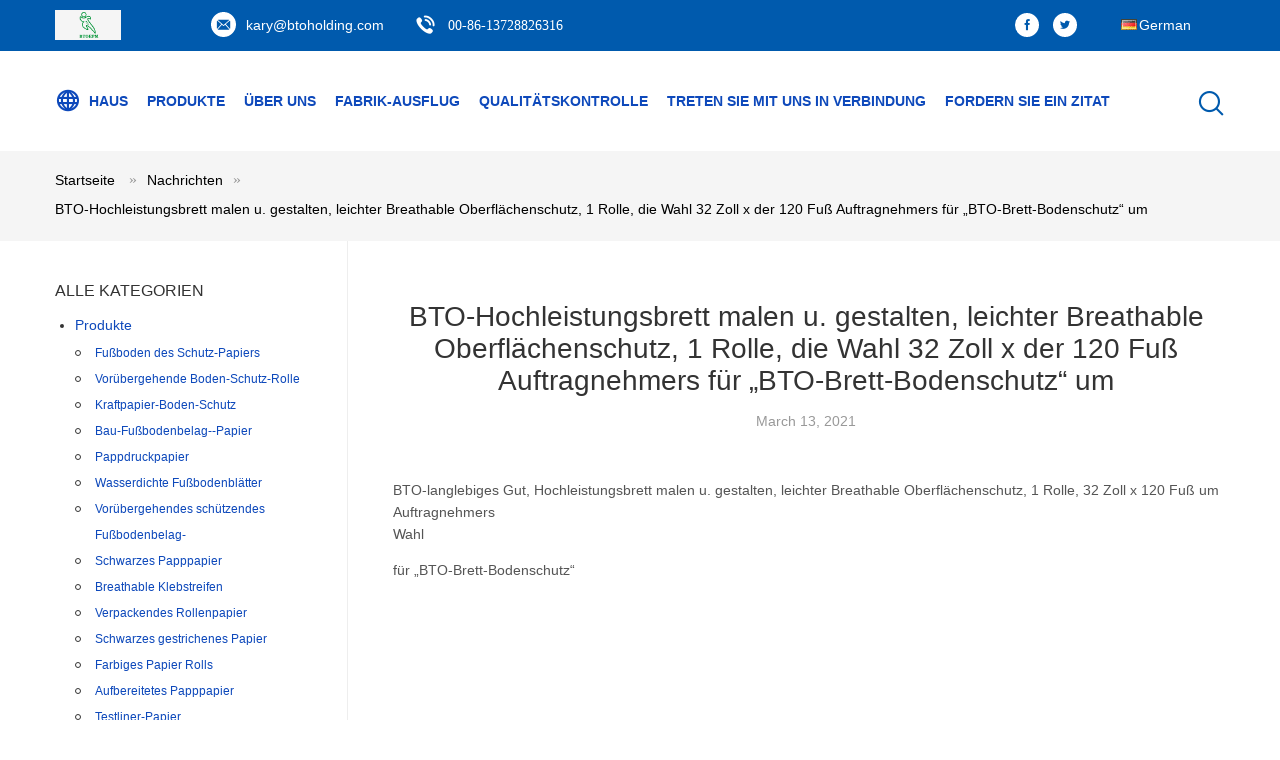

--- FILE ---
content_type: text/html
request_url: https://german.flooringprotectionpaper.com/news/bto-heavy-duty-board-paint-88113.html
body_size: 18275
content:
<!DOCTYPE html>
<html >
<head>
	<meta charset="utf-8">
	<meta http-equiv="X-UA-Compatible" content="IE=edge">
	<meta name="viewport" content="width=device-width, initial-scale=1">
    <link rel="alternate" href="//m.german.flooringprotectionpaper.com/news/bto-heavy-duty-board-paint-remodel-lightweight-breathable-surface-protector-1-roll-32-inch-x-120-fee-88113.html" media="only screen and (max-width: 640px)" />
<link hreflang="en" rel="alternate" href="https://www.flooringprotectionpaper.com/news/bto-heavy-duty-board-paint-remodel-lightweight-breathable-surface-protector-1-roll-32-inch-x-120-fee-88113.html" />
<link hreflang="fr" rel="alternate" href="https://french.flooringprotectionpaper.com/news/bto-heavy-duty-board-paint-remodel-lightweight-breathable-surface-protector-1-roll-32-inch-x-120-fee-88113.html" />
<link hreflang="de" rel="alternate" href="https://german.flooringprotectionpaper.com/news/bto-heavy-duty-board-paint-remodel-lightweight-breathable-surface-protector-1-roll-32-inch-x-120-fee-88113.html" />
<link hreflang="it" rel="alternate" href="https://italian.flooringprotectionpaper.com/news/bto-heavy-duty-board-paint-remodel-lightweight-breathable-surface-protector-1-roll-32-inch-x-120-fee-88113.html" />
<link hreflang="ru" rel="alternate" href="https://russian.flooringprotectionpaper.com/news/bto-heavy-duty-board-paint-remodel-lightweight-breathable-surface-protector-1-roll-32-inch-x-120-fee-88113.html" />
<link hreflang="es" rel="alternate" href="https://spanish.flooringprotectionpaper.com/news/bto-heavy-duty-board-paint-remodel-lightweight-breathable-surface-protector-1-roll-32-inch-x-120-fee-88113.html" />
<link hreflang="pt" rel="alternate" href="https://portuguese.flooringprotectionpaper.com/news/bto-heavy-duty-board-paint-remodel-lightweight-breathable-surface-protector-1-roll-32-inch-x-120-fee-88113.html" />
<link hreflang="nl" rel="alternate" href="https://dutch.flooringprotectionpaper.com/news/bto-heavy-duty-board-paint-remodel-lightweight-breathable-surface-protector-1-roll-32-inch-x-120-fee-88113.html" />
<link hreflang="el" rel="alternate" href="https://greek.flooringprotectionpaper.com/news/bto-heavy-duty-board-paint-remodel-lightweight-breathable-surface-protector-1-roll-32-inch-x-120-fee-88113.html" />
<link hreflang="ja" rel="alternate" href="https://japanese.flooringprotectionpaper.com/news/bto-heavy-duty-board-paint-remodel-lightweight-breathable-surface-protector-1-roll-32-inch-x-120-fee-88113.html" />
<link hreflang="ko" rel="alternate" href="https://korean.flooringprotectionpaper.com/news/bto-heavy-duty-board-paint-remodel-lightweight-breathable-surface-protector-1-roll-32-inch-x-120-fee-88113.html" />
<link hreflang="ar" rel="alternate" href="https://arabic.flooringprotectionpaper.com/news/bto-heavy-duty-board-paint-remodel-lightweight-breathable-surface-protector-1-roll-32-inch-x-120-fee-88113.html" />
<link hreflang="tr" rel="alternate" href="https://turkish.flooringprotectionpaper.com/news/bto-heavy-duty-board-paint-remodel-lightweight-breathable-surface-protector-1-roll-32-inch-x-120-fee-88113.html" />
<link hreflang="pl" rel="alternate" href="https://polish.flooringprotectionpaper.com/news/bto-heavy-duty-board-paint-remodel-lightweight-breathable-surface-protector-1-roll-32-inch-x-120-fee-88113.html" />
<link hreflang="x-default" rel="alternate" href="https://www.flooringprotectionpaper.com/news/bto-heavy-duty-board-paint-remodel-lightweight-breathable-surface-protector-1-roll-32-inch-x-120-fee-88113.html" />
<link rel="canonical" href="https://german.flooringprotectionpaper.com/news/bto-heavy-duty-board-paint-remodel-lightweight-breathable-surface-protector-1-roll-32-inch-x-120-fee-88113.html" />
<style type="text/css">
/*<![CDATA[*/
.consent__cookie {position: fixed;top: 0;left: 0;width: 100%;height: 0%;z-index: 100000;}.consent__cookie_bg {position: fixed;top: 0;left: 0;width: 100%;height: 100%;background: #000;opacity: .6;display: none }.consent__cookie_rel {position: fixed;bottom:0;left: 0;width: 100%;background: #fff;display: -webkit-box;display: -ms-flexbox;display: flex;flex-wrap: wrap;padding: 24px 80px;-webkit-box-sizing: border-box;box-sizing: border-box;-webkit-box-pack: justify;-ms-flex-pack: justify;justify-content: space-between;-webkit-transition: all ease-in-out .3s;transition: all ease-in-out .3s }.consent__close {position: absolute;top: 20px;right: 20px;cursor: pointer }.consent__close svg {fill: #777 }.consent__close:hover svg {fill: #000 }.consent__cookie_box {flex: 1;word-break: break-word;}.consent__warm {color: #777;font-size: 16px;margin-bottom: 12px;line-height: 19px }.consent__title {color: #333;font-size: 20px;font-weight: 600;margin-bottom: 12px;line-height: 23px }.consent__itxt {color: #333;font-size: 14px;margin-bottom: 12px;display: -webkit-box;display: -ms-flexbox;display: flex;-webkit-box-align: center;-ms-flex-align: center;align-items: center }.consent__itxt i {display: -webkit-inline-box;display: -ms-inline-flexbox;display: inline-flex;width: 28px;height: 28px;border-radius: 50%;background: #e0f9e9;margin-right: 8px;-webkit-box-align: center;-ms-flex-align: center;align-items: center;-webkit-box-pack: center;-ms-flex-pack: center;justify-content: center }.consent__itxt svg {fill: #3ca860 }.consent__txt {color: #a6a6a6;font-size: 14px;margin-bottom: 8px;line-height: 17px }.consent__btns {display: -webkit-box;display: -ms-flexbox;display: flex;-webkit-box-orient: vertical;-webkit-box-direction: normal;-ms-flex-direction: column;flex-direction: column;-webkit-box-pack: center;-ms-flex-pack: center;justify-content: center;flex-shrink: 0;}.consent__btn {width: 280px;height: 40px;line-height: 40px;text-align: center;background: #3ca860;color: #fff;border-radius: 4px;margin: 8px 0;-webkit-box-sizing: border-box;box-sizing: border-box;cursor: pointer }.consent__btn:hover {background: #00823b }.consent__btn.empty {color: #3ca860;border: 1px solid #3ca860;background: #fff }.consent__btn.empty:hover {background: #3ca860;color: #fff }.open .consent__cookie_bg {display: block }.open .consent__cookie_rel {bottom: 0 }@media (max-width: 760px) {.consent__btns {width: 100%;align-items: center;}.consent__cookie_rel {padding: 20px 24px }}.consent__cookie.open {display: block;}.consent__cookie {display: none;}
/*]]>*/
</style>
<script type="text/javascript">
/*<![CDATA[*/
window.isvideotpl = 0;window.detailurl = '';

var g_tp = '';
var colorUrl = '';
var query_string = ["News","Detail",88113];
var customtplcolor = 99604;
/*]]>*/
</script>
<title>CHINA GUANGDONG BTO NEW MATERIAL CO.,LTD. späteste Nachrichten über BTO-Hochleistungsbrett malen u. gestalten, leichter Breathable Oberflächenschutz, 1 Rolle, die Wahl 32 Zoll x der 120 Fuß Auftragnehmers für „BTO-Brett-Bodenschutz“ um</title>
    <meta name="keywords" content="BTO-Hochleistungsbrett malen u. gestalten, leichter Breathable Oberflächenschutz, 1 Rolle, die Wahl 32 Zoll x der 120 Fuß Auftragnehmers für „BTO-Brett-Bodenschutz“ um, CHINA GUANGDONG BTO NEW MATERIAL CO.,LTD., Schlagzeilen, neuesten Nachrichten" />
    <meta name="description" content="CHINA GUANGDONG BTO NEW MATERIAL CO.,LTD. späteste Nachrichten über BTO-Hochleistungsbrett malen u. gestalten, leichter Breathable Oberflächenschutz, 1 Rolle, die Wahl 32 Zoll x der 120 Fuß Auftragnehmers für „BTO-Brett-Bodenschutz“ um." />
			<link type='text/css' rel='stylesheet' href='/??/images/global.css,/photo/flooringprotectionpaper/sitetpl/style/common.css?ver=1628060881' media='all'>
			  <script type='text/javascript' src='/js/jquery.js'></script><script type="application/ld+json">[{"@context":"https:\/\/schema.org","@type":"Organization","name":"GUANGDONG BTO NEW MATERIAL CO.,LTD.","description":"CHINA GUANGDONG BTO NEW MATERIAL CO.,LTD. sp\u00e4teste Nachrichten \u00fcber BTO-Hochleistungsbrett malen u. gestalten, leichter Breathable Oberfl\u00e4chenschutz, 1 Rolle, die Wahl 32 Zoll x der 120 Fu\u00df Auftragnehmers f\u00fcr \u201eBTO-Brett-Bodenschutz\u201c um.","url":"https:\/\/www.flooringprotectionpaper.com\/news\/bto-heavy-duty-board-paint-remodel-lightweight-breathable-surface-protector-1-roll-32-inch-x-120-fee-88113.html","logo":"\/logo.gif","address":{"@type":"PostalAddress","addressLocality":"China","addressRegion":"CN","postalCode":"999001","streetAddress":"No.5, Jinsha Rd., Zhupingsha, Wangniudun-Stadt, Dongguan-Stadt, Provinz Guangdong, China"},"email":"kary@btoholding.com","sameAs":["facebook.com\/btoepm.kary","twitter.com\/Kary-BTOpaper"],"image":"\/photo\/cl31182207-guangdong_bto_new_material_co_ltd.jpg","faxNumber":"86-0769-22223676","telephone":"00-86-13728826316"},{"@context":"https:\/\/schema.org","@type":"BreadcrumbList","itemListElement":[{"@type":"ListItem","position":2,"name":"CHINA GUANGDONG BTO NEW MATERIAL CO.,LTD. Unternehmens-News","item":"https:\/\/german.flooringprotectionpaper.com\/news.html"},{"@type":"ListItem","position":3,"name":"BTO-Hochleistungsbrett malen u. gestalten, leichter Breathable Oberfl\u00e4chenschutz, 1 Rolle, die Wahl 32 Zoll x der 120 Fu\u00df Auftragnehmers f\u00fcr \u201eBTO-Brett-Bodenschutz\u201c um","item":"https:\/\/german.flooringprotectionpaper.com\/news\/bto-heavy-duty-board-paint-remodel-lightweight-breathable-surface-protector-1-roll-32-inch-x-120-fee-88113.html"},{"@type":"ListItem","position":1,"name":"Startseite","item":"https:\/\/german.flooringprotectionpaper.com\/index.html"}]},{"@context":"https:\/\/schema.org","@type":"NewsArticle","mainEntityOfPage":{"@type":"WebPage","id":"https:\/\/german.flooringprotectionpaper.com\/news\/bto-heavy-duty-board-paint-88113.html"},"headline":"BTO-Hochleistungsbrett malen u. gestalten, leichter Breathable Oberfl\u00e4chenschutz, 1 Rolle, die Wahl 32 Zoll x der 120 Fu\u00df Auftragnehmers f\u00fcr \u201eBTO-Brett-Bodenschutz\u201c um","image":["https:\/\/german.flooringprotectionpaper.com\/photo\/nd33211325-bto_heavy_duty_board_paint_remodel_lightweight_breathable_surface_protector_1_roll_32_inch_x_120_feet_contractor_s_choice_for_bto_board_floor_protection.jpg"],"datePublished":"2021-03-13 15:48:50","dateModified":"2021-03-13 15:50:10","author":[{"@type":"Person","name":"Ms. Kary","url":"https:\/\/german.flooringprotectionpaper.com\/news\/bto-heavy-duty-board-paint-remodel-lightweight-breathable-surface-protector-1-roll-32-inch-x-120-fee-88113.html"}]}]</script></head>
<body>
<script>
var originProductInfo = '';
var originProductInfo = {"showproduct":1,"pid":"13248276","name":"Fu\u00dfbodenbelag--Rolle der Brown-Farbl\u00e4ngen-32m der Breiten-0.82m f\u00fcr Malerei","source_url":"\/sale-13248276-fu-bodenbelag-rolle-der-brown-farbl-ngen-32m-der-breiten-0-82m-f-r-malerei.html","picurl":"\/photo\/pd31242743-brown_color_length_32m_width_0_82m_floor_covering_roll_for_painting.jpg","propertyDetail":[["Name","elektrostatischer sch\u00fctzender Film des sch\u00fctzenden Filmes"],["Farbe","Brown oder Natur"],["Breite","0.82m"],["L\u00e4nge","32M"]],"company_name":null,"picurl_c":"\/photo\/pc31242743-brown_color_length_32m_width_0_82m_floor_covering_roll_for_painting.jpg","price":"Negociation","username":"btoholding","viewTime":"Letzter Login : 4 Stunden 09 minuts vor","subject":"Was ist Ihre beste Preis f\u00fcr Fu\u00dfbodenbelag--Rolle der Brown-Farbl\u00e4ngen-32m der Breiten-0.82m f\u00fcr Malerei","countrycode":"RU"};
var save_url = "/contactsave.html";
var update_url = "/updateinquiry.html";
var productInfo = {};
var defaulProductInfo = {};
var myDate = new Date();
var curDate = myDate.getFullYear()+'-'+(parseInt(myDate.getMonth())+1)+'-'+myDate.getDate();
var message = '';
var default_pop = 1;
var leaveMessageDialog = document.getElementsByClassName('leave-message-dialog')[0]; // 获取弹层
var _$$ = function (dom) {
    return document.querySelectorAll(dom);
};
resInfo = originProductInfo;
defaulProductInfo.pid = resInfo['pid'];
defaulProductInfo.productName = resInfo['name'];
defaulProductInfo.productInfo = resInfo['propertyDetail'];
defaulProductInfo.productImg = resInfo['picurl_c'];
defaulProductInfo.subject = resInfo['subject'];
defaulProductInfo.productImgAlt = resInfo['name'];
var inquirypopup_tmp = 1;
var message = 'Sehr geehrter,'+'\r\n'+"Ich bin daran interessiert"+' '+trim(resInfo['name'])+", Könnten Sie mir weitere Details wie Typ, Größe, MOQ, Material usw. senden?"+'\r\n'+"Vielen Dank!"+'\r\n'+"Auf deine Antwort wartend.";
var message_1 = 'Sehr geehrter,'+'\r\n'+"Ich bin daran interessiert"+' '+trim(resInfo['name'])+", Könnten Sie mir weitere Details wie Typ, Größe, MOQ, Material usw. senden?"+'\r\n'+"Vielen Dank!"+'\r\n'+"Auf deine Antwort wartend.";
var message_2 = 'Hallo,'+'\r\n'+"ich suche nach"+' '+trim(resInfo['name'])+", Bitte senden Sie mir den Preis, die Spezifikation und das Bild."+'\r\n'+"Ihre schnelle Antwort wird sehr geschätzt."+'\r\n'+"Fühlen Sie sich frei, mich für weitere Informationen zu kontaktieren."+'\r\n'+"Danke vielmals.";
var message_3 = 'Hallo,'+'\r\n'+trim(resInfo['name'])+' '+"erfüllt meine Erwartungen."+'\r\n'+"Bitte geben Sie mir den besten Preis und einige andere Produktinformationen."+'\r\n'+"Fühlen Sie sich frei, mich per E-Mail zu kontaktieren."+'\r\n'+"Danke vielmals.";

var message_4 = 'Sehr geehrter,'+'\r\n'+"Was ist der FOB-Preis auf Ihrem"+' '+trim(resInfo['name'])+'?'+'\r\n'+"Welches ist der nächste Portname?"+'\r\n'+"Bitte antworten Sie mir so schnell wie möglich. Es ist besser, weitere Informationen zu teilen."+'\r\n'+"Grüße!";
var message_5 = 'Hallo,'+'\r\n'+"Ich interessiere mich sehr für Ihre"+' '+trim(resInfo['name'])+'.'+'\r\n'+"Bitte senden Sie mir Ihre Produktdetails."+'\r\n'+"Ich freue mich auf Ihre schnelle Antwort."+'\r\n'+"Fühlen Sie sich frei, mich per Mail zu kontaktieren."+'\r\n'+"Grüße!";

var message_6 = 'Sehr geehrter,'+'\r\n'+"Bitte geben Sie uns Informationen über Ihre"+' '+trim(resInfo['name'])+", wie Typ, Größe, Material und natürlich der beste Preis."+'\r\n'+"Ich freue mich auf Ihre schnelle Antwort."+'\r\n'+"Danke!";
var message_7 = 'Sehr geehrter,'+'\r\n'+"Können Sie liefern"+' '+trim(resInfo['name'])+" für uns?"+'\r\n'+"Zuerst wollen wir eine Preisliste und einige Produktdetails."+'\r\n'+"Ich hoffe, so schnell wie möglich eine Antwort zu erhalten und freue mich auf die Zusammenarbeit."+'\r\n'+"Vielen Dank.";
var message_8 = 'Hallo,'+'\r\n'+"ich suche nach"+' '+trim(resInfo['name'])+", Bitte geben Sie mir detailliertere Produktinformationen."+'\r\n'+"Ich freue mich auf Ihre Antwort."+'\r\n'+"Danke!";
var message_9 = 'Hallo,'+'\r\n'+"Ihre"+' '+trim(resInfo['name'])+" erfüllt meine Anforderungen sehr gut."+'\r\n'+"Bitte senden Sie mir den Preis, die Spezifikation und ein ähnliches Modell sind in Ordnung."+'\r\n'+"Fühlen Sie sich frei, mit mir zu chatten."+'\r\n'+"Vielen Dank!";
var message_10 = 'Sehr geehrter,'+'\r\n'+"Ich möchte mehr über die Details und das Zitat von erfahren"+' '+trim(resInfo['name'])+'.'+'\r\n'+"Fühlen Sie sich frei, mich zu kontaktieren."+'\r\n'+"Grüße!";

var r = getRandom(1,10);

defaulProductInfo.message = eval("message_"+r);

var mytAjax = {

    post: function(url, data, fn) {
        var xhr = new XMLHttpRequest();
        xhr.open("POST", url, true);
        xhr.setRequestHeader("Content-Type", "application/x-www-form-urlencoded;charset=UTF-8");
        xhr.setRequestHeader("X-Requested-With", "XMLHttpRequest");
        xhr.setRequestHeader('Content-Type','text/plain;charset=UTF-8');
        xhr.onreadystatechange = function() {
            if(xhr.readyState == 4 && (xhr.status == 200 || xhr.status == 304)) {
                fn.call(this, xhr.responseText);
            }
        };
        xhr.send(data);
    },

    postform: function(url, data, fn) {
        var xhr = new XMLHttpRequest();
        xhr.open("POST", url, true);
        xhr.setRequestHeader("X-Requested-With", "XMLHttpRequest");
        xhr.onreadystatechange = function() {
            if(xhr.readyState == 4 && (xhr.status == 200 || xhr.status == 304)) {
                fn.call(this, xhr.responseText);
            }
        };
        xhr.send(data);
    }
};
window.onload = function(){
    leaveMessageDialog = document.getElementsByClassName('leave-message-dialog')[0];
    if (window.localStorage.recordDialogStatus=='undefined' || (window.localStorage.recordDialogStatus!='undefined' && window.localStorage.recordDialogStatus != curDate)) {
        setTimeout(function(){
            if(parseInt(inquirypopup_tmp%10) == 1){
                creatDialog(defaulProductInfo, 1);
            }
        }, 6000);
    }
};
function trim(str)
{
    str = str.replace(/(^\s*)/g,"");
    return str.replace(/(\s*$)/g,"");
};
function getRandom(m,n){
    var num = Math.floor(Math.random()*(m - n) + n);
    return num;
};
function strBtn(param) {

    var starattextarea = document.getElementById("textareamessage").value.length;
    var email = document.getElementById("startEmail").value;

    var default_tip = document.querySelectorAll(".watermark_container").length;
    if (20 < starattextarea && starattextarea < 3000) {
        if(default_tip>0){
            document.getElementById("textareamessage1").parentNode.parentNode.nextElementSibling.style.display = "none";
        }else{
            document.getElementById("textareamessage1").parentNode.nextElementSibling.style.display = "none";
        }

    } else {
        if(default_tip>0){
            document.getElementById("textareamessage1").parentNode.parentNode.nextElementSibling.style.display = "block";
        }else{
            document.getElementById("textareamessage1").parentNode.nextElementSibling.style.display = "block";
        }

        return;
    }

    // var re = /^([a-zA-Z0-9_-])+@([a-zA-Z0-9_-])+\.([a-zA-Z0-9_-])+/i;/*邮箱不区分大小写*/
    var re = /^[a-zA-Z0-9][\w-]*(\.?[\w-]+)*@[a-zA-Z0-9-]+(\.[a-zA-Z0-9]+)+$/i;
    if (!re.test(email)) {
        document.getElementById("startEmail").nextElementSibling.style.display = "block";
        return;
    } else {
        document.getElementById("startEmail").nextElementSibling.style.display = "none";
    }

    var subject = document.getElementById("pop_subject").value;
    var pid = document.getElementById("pop_pid").value;
    var message = document.getElementById("textareamessage").value;
    var sender_email = document.getElementById("startEmail").value;
    var tel = '';
    if (document.getElementById("tel0") != undefined && document.getElementById("tel0") != '')
        tel = document.getElementById("tel0").value;
    var form_serialize = '&tel='+tel;

    form_serialize = form_serialize.replace(/\+/g, "%2B");
    mytAjax.post(save_url,"pid="+pid+"&subject="+subject+"&email="+sender_email+"&message="+(message)+form_serialize,function(res){
        var mes = JSON.parse(res);
        if(mes.status == 200){
            var iid = mes.iid;
            document.getElementById("pop_iid").value = iid;
            document.getElementById("pop_uuid").value = mes.uuid;

            if(typeof gtag_report_conversion === "function"){
                gtag_report_conversion();//执行统计js代码
            }
            if(typeof fbq === "function"){
                fbq('track','Purchase');//执行统计js代码
            }
        }
    });
    for (var index = 0; index < document.querySelectorAll(".dialog-content-pql").length; index++) {
        document.querySelectorAll(".dialog-content-pql")[index].style.display = "none";
    };
    $('#idphonepql').val(tel);
    document.getElementById("dialog-content-pql-id").style.display = "block";
    ;
};
function twoBtnOk(param) {

    var selectgender = document.getElementById("Mr").innerHTML;
    var iid = document.getElementById("pop_iid").value;
    var sendername = document.getElementById("idnamepql").value;
    var senderphone = document.getElementById("idphonepql").value;
    var sendercname = document.getElementById("idcompanypql").value;
    var uuid = document.getElementById("pop_uuid").value;
    var gender = 2;
    if(selectgender == 'Mr.') gender = 0;
    if(selectgender == 'Mrs.') gender = 1;
    var pid = document.getElementById("pop_pid").value;
    var form_serialize = '';

        form_serialize = form_serialize.replace(/\+/g, "%2B");

    mytAjax.post(update_url,"iid="+iid+"&gender="+gender+"&uuid="+uuid+"&name="+(sendername)+"&tel="+(senderphone)+"&company="+(sendercname)+form_serialize,function(res){});

    for (var index = 0; index < document.querySelectorAll(".dialog-content-pql").length; index++) {
        document.querySelectorAll(".dialog-content-pql")[index].style.display = "none";
    };
    document.getElementById("dialog-content-pql-ok").style.display = "block";

};
function toCheckMust(name) {
    $('#'+name+'error').hide();
}
function handClidk(param) {
    var starattextarea = document.getElementById("textareamessage1").value.length;
    var email = document.getElementById("startEmail1").value;
    var default_tip = document.querySelectorAll(".watermark_container").length;
    if (20 < starattextarea && starattextarea < 3000) {
        if(default_tip>0){
            document.getElementById("textareamessage1").parentNode.parentNode.nextElementSibling.style.display = "none";
        }else{
            document.getElementById("textareamessage1").parentNode.nextElementSibling.style.display = "none";
        }

    } else {
        if(default_tip>0){
            document.getElementById("textareamessage1").parentNode.parentNode.nextElementSibling.style.display = "block";
        }else{
            document.getElementById("textareamessage1").parentNode.nextElementSibling.style.display = "block";
        }

        return;
    }

    // var re = /^([a-zA-Z0-9_-])+@([a-zA-Z0-9_-])+\.([a-zA-Z0-9_-])+/i;
    var re = /^[a-zA-Z0-9][\w-]*(\.?[\w-]+)*@[a-zA-Z0-9-]+(\.[a-zA-Z0-9]+)+$/i;
    if (!re.test(email)) {
        document.getElementById("startEmail1").nextElementSibling.style.display = "block";
        return;
    } else {
        document.getElementById("startEmail1").nextElementSibling.style.display = "none";
    }

    var subject = document.getElementById("pop_subject").value;
    var pid = document.getElementById("pop_pid").value;
    var message = document.getElementById("textareamessage1").value;
    var sender_email = document.getElementById("startEmail1").value;
    var form_serialize = tel = '';
    if (document.getElementById("tel1") != undefined && document.getElementById("tel1") != '')
        tel = document.getElementById("tel1").value;
        mytAjax.post(save_url,"email="+sender_email+"&tel="+tel+"&pid="+pid+"&message="+message+"&subject="+subject+form_serialize,function(res){

        var mes = JSON.parse(res);
        if(mes.status == 200){
            var iid = mes.iid;
            document.getElementById("pop_iid").value = iid;
            document.getElementById("pop_uuid").value = mes.uuid;
            if(typeof gtag_report_conversion === "function"){
                gtag_report_conversion();//执行统计js代码
            }
        }

    });
    for (var index = 0; index < document.querySelectorAll(".dialog-content-pql").length; index++) {
        document.querySelectorAll(".dialog-content-pql")[index].style.display = "none";
    };
    $('#idphonepql').val(tel);
    document.getElementById("dialog-content-pql-id").style.display = "block";

};
window.addEventListener('load', function () {
    $('.checkbox-wrap label').each(function(){
        if($(this).find('input').prop('checked')){
            $(this).addClass('on')
        }else {
            $(this).removeClass('on')
        }
    })
    $(document).on('click', '.checkbox-wrap label' , function(ev){
        if (ev.target.tagName.toUpperCase() != 'INPUT') {
            $(this).toggleClass('on')
        }
    })
})

function hand_video(pdata) {
    data = JSON.parse(pdata);
    productInfo.productName = data.productName;
    productInfo.productInfo = data.productInfo;
    productInfo.productImg = data.productImg;
    productInfo.subject = data.subject;

    var message = 'Sehr geehrter,'+'\r\n'+"Ich bin daran interessiert"+' '+trim(data.productName)+", Könnten Sie mir weitere Details wie Typ, Größe, Menge, Material usw. senden?"+'\r\n'+"Vielen Dank!"+'\r\n'+"Auf deine Antwort wartend.";

    var message = 'Sehr geehrter,'+'\r\n'+"Ich bin daran interessiert"+' '+trim(data.productName)+", Könnten Sie mir weitere Details wie Typ, Größe, MOQ, Material usw. senden?"+'\r\n'+"Vielen Dank!"+'\r\n'+"Auf deine Antwort wartend.";
    var message_1 = 'Sehr geehrter,'+'\r\n'+"Ich bin daran interessiert"+' '+trim(data.productName)+", Könnten Sie mir weitere Details wie Typ, Größe, MOQ, Material usw. senden?"+'\r\n'+"Vielen Dank!"+'\r\n'+"Auf deine Antwort wartend.";
    var message_2 = 'Hallo,'+'\r\n'+"ich suche nach"+' '+trim(data.productName)+", Bitte senden Sie mir den Preis, die Spezifikation und das Bild."+'\r\n'+"Ihre schnelle Antwort wird sehr geschätzt."+'\r\n'+"Fühlen Sie sich frei, mich für weitere Informationen zu kontaktieren."+'\r\n'+"Danke vielmals.";
    var message_3 = 'Hallo,'+'\r\n'+trim(data.productName)+' '+"erfüllt meine Erwartungen."+'\r\n'+"Bitte geben Sie mir den besten Preis und einige andere Produktinformationen."+'\r\n'+"Fühlen Sie sich frei, mich per E-Mail zu kontaktieren."+'\r\n'+"Danke vielmals.";

    var message_4 = 'Sehr geehrter,'+'\r\n'+"Was ist der FOB-Preis auf Ihrem"+' '+trim(data.productName)+'?'+'\r\n'+"Welches ist der nächste Portname?"+'\r\n'+"Bitte antworten Sie mir so schnell wie möglich. Es ist besser, weitere Informationen zu teilen."+'\r\n'+"Grüße!";
    var message_5 = 'Hallo,'+'\r\n'+"Ich interessiere mich sehr für Ihre"+' '+trim(data.productName)+'.'+'\r\n'+"Bitte senden Sie mir Ihre Produktdetails."+'\r\n'+"Ich freue mich auf Ihre schnelle Antwort."+'\r\n'+"Fühlen Sie sich frei, mich per Mail zu kontaktieren."+'\r\n'+"Grüße!";

    var message_6 = 'Sehr geehrter,'+'\r\n'+"Bitte geben Sie uns Informationen über Ihre"+' '+trim(data.productName)+", wie Typ, Größe, Material und natürlich der beste Preis."+'\r\n'+"Ich freue mich auf Ihre schnelle Antwort."+'\r\n'+"Danke!";
    var message_7 = 'Sehr geehrter,'+'\r\n'+"Können Sie liefern"+' '+trim(data.productName)+" für uns?"+'\r\n'+"Zuerst wollen wir eine Preisliste und einige Produktdetails."+'\r\n'+"Ich hoffe, so schnell wie möglich eine Antwort zu erhalten und freue mich auf die Zusammenarbeit."+'\r\n'+"Vielen Dank.";
    var message_8 = 'Hallo,'+'\r\n'+"ich suche nach"+' '+trim(data.productName)+", Bitte geben Sie mir detailliertere Produktinformationen."+'\r\n'+"Ich freue mich auf Ihre Antwort."+'\r\n'+"Danke!";
    var message_9 = 'Hallo,'+'\r\n'+"Ihre"+' '+trim(data.productName)+" erfüllt meine Anforderungen sehr gut."+'\r\n'+"Bitte senden Sie mir den Preis, die Spezifikation und ein ähnliches Modell sind in Ordnung."+'\r\n'+"Fühlen Sie sich frei, mit mir zu chatten."+'\r\n'+"Vielen Dank!";
    var message_10 = 'Sehr geehrter,'+'\r\n'+"Ich möchte mehr über die Details und das Zitat von erfahren"+' '+trim(data.productName)+'.'+'\r\n'+"Fühlen Sie sich frei, mich zu kontaktieren."+'\r\n'+"Grüße!";

    var r = getRandom(1,10);

    productInfo.message = eval("message_"+r);
    if(parseInt(inquirypopup_tmp/10) == 1){
        productInfo.message = "";
    }
    productInfo.pid = data.pid;
    creatDialog(productInfo, 2);
};

function handDialog(pdata) {
    data = JSON.parse(pdata);
    productInfo.productName = data.productName;
    productInfo.productInfo = data.productInfo;
    productInfo.productImg = data.productImg;
    productInfo.subject = data.subject;

    var message = 'Sehr geehrter,'+'\r\n'+"Ich bin daran interessiert"+' '+trim(data.productName)+", Könnten Sie mir weitere Details wie Typ, Größe, Menge, Material usw. senden?"+'\r\n'+"Vielen Dank!"+'\r\n'+"Auf deine Antwort wartend.";

    var message = 'Sehr geehrter,'+'\r\n'+"Ich bin daran interessiert"+' '+trim(data.productName)+", Könnten Sie mir weitere Details wie Typ, Größe, MOQ, Material usw. senden?"+'\r\n'+"Vielen Dank!"+'\r\n'+"Auf deine Antwort wartend.";
    var message_1 = 'Sehr geehrter,'+'\r\n'+"Ich bin daran interessiert"+' '+trim(data.productName)+", Könnten Sie mir weitere Details wie Typ, Größe, MOQ, Material usw. senden?"+'\r\n'+"Vielen Dank!"+'\r\n'+"Auf deine Antwort wartend.";
    var message_2 = 'Hallo,'+'\r\n'+"ich suche nach"+' '+trim(data.productName)+", Bitte senden Sie mir den Preis, die Spezifikation und das Bild."+'\r\n'+"Ihre schnelle Antwort wird sehr geschätzt."+'\r\n'+"Fühlen Sie sich frei, mich für weitere Informationen zu kontaktieren."+'\r\n'+"Danke vielmals.";
    var message_3 = 'Hallo,'+'\r\n'+trim(data.productName)+' '+"erfüllt meine Erwartungen."+'\r\n'+"Bitte geben Sie mir den besten Preis und einige andere Produktinformationen."+'\r\n'+"Fühlen Sie sich frei, mich per E-Mail zu kontaktieren."+'\r\n'+"Danke vielmals.";

    var message_4 = 'Sehr geehrter,'+'\r\n'+"Was ist der FOB-Preis auf Ihrem"+' '+trim(data.productName)+'?'+'\r\n'+"Welches ist der nächste Portname?"+'\r\n'+"Bitte antworten Sie mir so schnell wie möglich. Es ist besser, weitere Informationen zu teilen."+'\r\n'+"Grüße!";
    var message_5 = 'Hallo,'+'\r\n'+"Ich interessiere mich sehr für Ihre"+' '+trim(data.productName)+'.'+'\r\n'+"Bitte senden Sie mir Ihre Produktdetails."+'\r\n'+"Ich freue mich auf Ihre schnelle Antwort."+'\r\n'+"Fühlen Sie sich frei, mich per Mail zu kontaktieren."+'\r\n'+"Grüße!";

    var message_6 = 'Sehr geehrter,'+'\r\n'+"Bitte geben Sie uns Informationen über Ihre"+' '+trim(data.productName)+", wie Typ, Größe, Material und natürlich der beste Preis."+'\r\n'+"Ich freue mich auf Ihre schnelle Antwort."+'\r\n'+"Danke!";
    var message_7 = 'Sehr geehrter,'+'\r\n'+"Können Sie liefern"+' '+trim(data.productName)+" für uns?"+'\r\n'+"Zuerst wollen wir eine Preisliste und einige Produktdetails."+'\r\n'+"Ich hoffe, so schnell wie möglich eine Antwort zu erhalten und freue mich auf die Zusammenarbeit."+'\r\n'+"Vielen Dank.";
    var message_8 = 'Hallo,'+'\r\n'+"ich suche nach"+' '+trim(data.productName)+", Bitte geben Sie mir detailliertere Produktinformationen."+'\r\n'+"Ich freue mich auf Ihre Antwort."+'\r\n'+"Danke!";
    var message_9 = 'Hallo,'+'\r\n'+"Ihre"+' '+trim(data.productName)+" erfüllt meine Anforderungen sehr gut."+'\r\n'+"Bitte senden Sie mir den Preis, die Spezifikation und ein ähnliches Modell sind in Ordnung."+'\r\n'+"Fühlen Sie sich frei, mit mir zu chatten."+'\r\n'+"Vielen Dank!";
    var message_10 = 'Sehr geehrter,'+'\r\n'+"Ich möchte mehr über die Details und das Zitat von erfahren"+' '+trim(data.productName)+'.'+'\r\n'+"Fühlen Sie sich frei, mich zu kontaktieren."+'\r\n'+"Grüße!";

    var r = getRandom(1,10);

    productInfo.message = eval("message_"+r);
    if(parseInt(inquirypopup_tmp/10) == 1){
        productInfo.message = "";
    }
    productInfo.pid = data.pid;
    creatDialog(productInfo, 2);
};

function closepql(param) {

    leaveMessageDialog.style.display = 'none';
};

function closepql2(param) {

    for (var index = 0; index < document.querySelectorAll(".dialog-content-pql").length; index++) {
        document.querySelectorAll(".dialog-content-pql")[index].style.display = "none";
    };
    document.getElementById("dialog-content-pql-ok").style.display = "block";
};

function decodeHtmlEntities(str) {
    var tempElement = document.createElement('div');
    tempElement.innerHTML = str;
    return tempElement.textContent || tempElement.innerText || '';
}

function initProduct(productInfo,type){

    productInfo.productName = decodeHtmlEntities(productInfo.productName);
    productInfo.message = decodeHtmlEntities(productInfo.message);

    leaveMessageDialog = document.getElementsByClassName('leave-message-dialog')[0];
    leaveMessageDialog.style.display = "block";
    if(type == 3){
        var popinquiryemail = document.getElementById("popinquiryemail").value;
        _$$("#startEmail1")[0].value = popinquiryemail;
    }else{
        _$$("#startEmail1")[0].value = "";
    }
    _$$("#startEmail")[0].value = "";
    _$$("#idnamepql")[0].value = "";
    _$$("#idphonepql")[0].value = "";
    _$$("#idcompanypql")[0].value = "";

    _$$("#pop_pid")[0].value = productInfo.pid;
    _$$("#pop_subject")[0].value = productInfo.subject;
    
    if(parseInt(inquirypopup_tmp/10) == 1){
        productInfo.message = "";
    }

    _$$("#textareamessage1")[0].value = productInfo.message;
    _$$("#textareamessage")[0].value = productInfo.message;

    _$$("#dialog-content-pql-id .titlep")[0].innerHTML = productInfo.productName;
    _$$("#dialog-content-pql-id img")[0].setAttribute("src", productInfo.productImg);
    _$$("#dialog-content-pql-id img")[0].setAttribute("alt", productInfo.productImgAlt);

    _$$("#dialog-content-pql-id-hand img")[0].setAttribute("src", productInfo.productImg);
    _$$("#dialog-content-pql-id-hand img")[0].setAttribute("alt", productInfo.productImgAlt);
    _$$("#dialog-content-pql-id-hand .titlep")[0].innerHTML = productInfo.productName;

    if (productInfo.productInfo.length > 0) {
        var ul2, ul;
        ul = document.createElement("ul");
        for (var index = 0; index < productInfo.productInfo.length; index++) {
            var el = productInfo.productInfo[index];
            var li = document.createElement("li");
            var span1 = document.createElement("span");
            span1.innerHTML = el[0] + ":";
            var span2 = document.createElement("span");
            span2.innerHTML = el[1];
            li.appendChild(span1);
            li.appendChild(span2);
            ul.appendChild(li);

        }
        ul2 = ul.cloneNode(true);
        if (type === 1) {
            _$$("#dialog-content-pql-id .left")[0].replaceChild(ul, _$$("#dialog-content-pql-id .left ul")[0]);
        } else {
            _$$("#dialog-content-pql-id-hand .left")[0].replaceChild(ul2, _$$("#dialog-content-pql-id-hand .left ul")[0]);
            _$$("#dialog-content-pql-id .left")[0].replaceChild(ul, _$$("#dialog-content-pql-id .left ul")[0]);
        }
    };
    for (var index = 0; index < _$$("#dialog-content-pql-id .right ul li").length; index++) {
        _$$("#dialog-content-pql-id .right ul li")[index].addEventListener("click", function (params) {
            _$$("#dialog-content-pql-id .right #Mr")[0].innerHTML = this.innerHTML
        }, false)

    };

};
function closeInquiryCreateDialog() {
    document.getElementById("xuanpan_dialog_box_pql").style.display = "none";
};
function showInquiryCreateDialog() {
    document.getElementById("xuanpan_dialog_box_pql").style.display = "block";
};
function submitPopInquiry(){
    var message = document.getElementById("inquiry_message").value;
    var email = document.getElementById("inquiry_email").value;
    var subject = defaulProductInfo.subject;
    var pid = defaulProductInfo.pid;
    if (email === undefined) {
        showInquiryCreateDialog();
        document.getElementById("inquiry_email").style.border = "1px solid red";
        return false;
    };
    if (message === undefined) {
        showInquiryCreateDialog();
        document.getElementById("inquiry_message").style.border = "1px solid red";
        return false;
    };
    if (email.search(/^\w+((-\w+)|(\.\w+))*\@[A-Za-z0-9]+((\.|-)[A-Za-z0-9]+)*\.[A-Za-z0-9]+$/) == -1) {
        document.getElementById("inquiry_email").style.border= "1px solid red";
        showInquiryCreateDialog();
        return false;
    } else {
        document.getElementById("inquiry_email").style.border= "";
    };
    if (message.length < 20 || message.length >3000) {
        showInquiryCreateDialog();
        document.getElementById("inquiry_message").style.border = "1px solid red";
        return false;
    } else {
        document.getElementById("inquiry_message").style.border = "";
    };
    var tel = '';
    if (document.getElementById("tel") != undefined && document.getElementById("tel") != '')
        tel = document.getElementById("tel").value;

    mytAjax.post(save_url,"pid="+pid+"&subject="+subject+"&email="+email+"&message="+(message)+'&tel='+tel,function(res){
        var mes = JSON.parse(res);
        if(mes.status == 200){
            var iid = mes.iid;
            document.getElementById("pop_iid").value = iid;
            document.getElementById("pop_uuid").value = mes.uuid;

        }
    });
    initProduct(defaulProductInfo);
    for (var index = 0; index < document.querySelectorAll(".dialog-content-pql").length; index++) {
        document.querySelectorAll(".dialog-content-pql")[index].style.display = "none";
    };
    $('#idphonepql').val(tel);
    document.getElementById("dialog-content-pql-id").style.display = "block";

};

//带附件上传
function submitPopInquiryfile(email_id,message_id,check_sort,name_id,phone_id,company_id,attachments){

    if(typeof(check_sort) == 'undefined'){
        check_sort = 0;
    }
    var message = document.getElementById(message_id).value;
    var email = document.getElementById(email_id).value;
    var attachments = document.getElementById(attachments).value;
    if(typeof(name_id) !== 'undefined' && name_id != ""){
        var name  = document.getElementById(name_id).value;
    }
    if(typeof(phone_id) !== 'undefined' && phone_id != ""){
        var phone = document.getElementById(phone_id).value;
    }
    if(typeof(company_id) !== 'undefined' && company_id != ""){
        var company = document.getElementById(company_id).value;
    }
    var subject = defaulProductInfo.subject;
    var pid = defaulProductInfo.pid;

    if(check_sort == 0){
        if (email === undefined) {
            showInquiryCreateDialog();
            document.getElementById(email_id).style.border = "1px solid red";
            return false;
        };
        if (message === undefined) {
            showInquiryCreateDialog();
            document.getElementById(message_id).style.border = "1px solid red";
            return false;
        };

        if (email.search(/^\w+((-\w+)|(\.\w+))*\@[A-Za-z0-9]+((\.|-)[A-Za-z0-9]+)*\.[A-Za-z0-9]+$/) == -1) {
            document.getElementById(email_id).style.border= "1px solid red";
            showInquiryCreateDialog();
            return false;
        } else {
            document.getElementById(email_id).style.border= "";
        };
        if (message.length < 20 || message.length >3000) {
            showInquiryCreateDialog();
            document.getElementById(message_id).style.border = "1px solid red";
            return false;
        } else {
            document.getElementById(message_id).style.border = "";
        };
    }else{

        if (message === undefined) {
            showInquiryCreateDialog();
            document.getElementById(message_id).style.border = "1px solid red";
            return false;
        };

        if (email === undefined) {
            showInquiryCreateDialog();
            document.getElementById(email_id).style.border = "1px solid red";
            return false;
        };

        if (message.length < 20 || message.length >3000) {
            showInquiryCreateDialog();
            document.getElementById(message_id).style.border = "1px solid red";
            return false;
        } else {
            document.getElementById(message_id).style.border = "";
        };

        if (email.search(/^\w+((-\w+)|(\.\w+))*\@[A-Za-z0-9]+((\.|-)[A-Za-z0-9]+)*\.[A-Za-z0-9]+$/) == -1) {
            document.getElementById(email_id).style.border= "1px solid red";
            showInquiryCreateDialog();
            return false;
        } else {
            document.getElementById(email_id).style.border= "";
        };

    };

    mytAjax.post(save_url,"pid="+pid+"&subject="+subject+"&email="+email+"&message="+message+"&company="+company+"&attachments="+attachments,function(res){
        var mes = JSON.parse(res);
        if(mes.status == 200){
            var iid = mes.iid;
            document.getElementById("pop_iid").value = iid;
            document.getElementById("pop_uuid").value = mes.uuid;

            if(typeof gtag_report_conversion === "function"){
                gtag_report_conversion();//执行统计js代码
            }
            if(typeof fbq === "function"){
                fbq('track','Purchase');//执行统计js代码
            }
        }
    });
    initProduct(defaulProductInfo);

    if(name !== undefined && name != ""){
        _$$("#idnamepql")[0].value = name;
    }

    if(phone !== undefined && phone != ""){
        _$$("#idphonepql")[0].value = phone;
    }

    if(company !== undefined && company != ""){
        _$$("#idcompanypql")[0].value = company;
    }

    for (var index = 0; index < document.querySelectorAll(".dialog-content-pql").length; index++) {
        document.querySelectorAll(".dialog-content-pql")[index].style.display = "none";
    };
    document.getElementById("dialog-content-pql-id").style.display = "block";

};
function submitPopInquiryByParam(email_id,message_id,check_sort,name_id,phone_id,company_id){

    if(typeof(check_sort) == 'undefined'){
        check_sort = 0;
    }

    var senderphone = '';
    var message = document.getElementById(message_id).value;
    var email = document.getElementById(email_id).value;
    if(typeof(name_id) !== 'undefined' && name_id != ""){
        var name  = document.getElementById(name_id).value;
    }
    if(typeof(phone_id) !== 'undefined' && phone_id != ""){
        var phone = document.getElementById(phone_id).value;
        senderphone = phone;
    }
    if(typeof(company_id) !== 'undefined' && company_id != ""){
        var company = document.getElementById(company_id).value;
    }
    var subject = defaulProductInfo.subject;
    var pid = defaulProductInfo.pid;

    if(check_sort == 0){
        if (email === undefined) {
            showInquiryCreateDialog();
            document.getElementById(email_id).style.border = "1px solid red";
            return false;
        };
        if (message === undefined) {
            showInquiryCreateDialog();
            document.getElementById(message_id).style.border = "1px solid red";
            return false;
        };

        if (email.search(/^\w+((-\w+)|(\.\w+))*\@[A-Za-z0-9]+((\.|-)[A-Za-z0-9]+)*\.[A-Za-z0-9]+$/) == -1) {
            document.getElementById(email_id).style.border= "1px solid red";
            showInquiryCreateDialog();
            return false;
        } else {
            document.getElementById(email_id).style.border= "";
        };
        if (message.length < 20 || message.length >3000) {
            showInquiryCreateDialog();
            document.getElementById(message_id).style.border = "1px solid red";
            return false;
        } else {
            document.getElementById(message_id).style.border = "";
        };
    }else{

        if (message === undefined) {
            showInquiryCreateDialog();
            document.getElementById(message_id).style.border = "1px solid red";
            return false;
        };

        if (email === undefined) {
            showInquiryCreateDialog();
            document.getElementById(email_id).style.border = "1px solid red";
            return false;
        };

        if (message.length < 20 || message.length >3000) {
            showInquiryCreateDialog();
            document.getElementById(message_id).style.border = "1px solid red";
            return false;
        } else {
            document.getElementById(message_id).style.border = "";
        };

        if (email.search(/^\w+((-\w+)|(\.\w+))*\@[A-Za-z0-9]+((\.|-)[A-Za-z0-9]+)*\.[A-Za-z0-9]+$/) == -1) {
            document.getElementById(email_id).style.border= "1px solid red";
            showInquiryCreateDialog();
            return false;
        } else {
            document.getElementById(email_id).style.border= "";
        };

    };

    var productsku = "";
    if($("#product_sku").length > 0){
        productsku = $("#product_sku").html();
    }

    mytAjax.post(save_url,"tel="+senderphone+"&pid="+pid+"&subject="+subject+"&email="+email+"&message="+message+"&messagesku="+encodeURI(productsku),function(res){
        var mes = JSON.parse(res);
        if(mes.status == 200){
            var iid = mes.iid;
            document.getElementById("pop_iid").value = iid;
            document.getElementById("pop_uuid").value = mes.uuid;

            if(typeof gtag_report_conversion === "function"){
                gtag_report_conversion();//执行统计js代码
            }
            if(typeof fbq === "function"){
                fbq('track','Purchase');//执行统计js代码
            }
        }
    });
    initProduct(defaulProductInfo);

    if(name !== undefined && name != ""){
        _$$("#idnamepql")[0].value = name;
    }

    if(phone !== undefined && phone != ""){
        _$$("#idphonepql")[0].value = phone;
    }

    if(company !== undefined && company != ""){
        _$$("#idcompanypql")[0].value = company;
    }

    for (var index = 0; index < document.querySelectorAll(".dialog-content-pql").length; index++) {
        document.querySelectorAll(".dialog-content-pql")[index].style.display = "none";

    };
    document.getElementById("dialog-content-pql-id").style.display = "block";

};

function creat_videoDialog(productInfo, type) {

    if(type == 1){
        if(default_pop != 1){
            return false;
        }
        window.localStorage.recordDialogStatus = curDate;
    }else{
        default_pop = 0;
    }
    initProduct(productInfo, type);
    if (type === 1) {
        // 自动弹出
        for (var index = 0; index < document.querySelectorAll(".dialog-content-pql").length; index++) {

            document.querySelectorAll(".dialog-content-pql")[index].style.display = "none";
        };
        document.getElementById("dialog-content-pql").style.display = "block";
    } else {
        // 手动弹出
        for (var index = 0; index < document.querySelectorAll(".dialog-content-pql").length; index++) {
            document.querySelectorAll(".dialog-content-pql")[index].style.display = "none";
        };
        document.getElementById("dialog-content-pql-id-hand").style.display = "block";
    }
}

function creatDialog(productInfo, type) {

    if(type == 1){
        if(default_pop != 1){
            return false;
        }
        window.localStorage.recordDialogStatus = curDate;
    }else{
        default_pop = 0;
    }
    initProduct(productInfo, type);
    if (type === 1) {
        // 自动弹出
        for (var index = 0; index < document.querySelectorAll(".dialog-content-pql").length; index++) {

            document.querySelectorAll(".dialog-content-pql")[index].style.display = "none";
        };
        document.getElementById("dialog-content-pql").style.display = "block";
    } else {
        // 手动弹出
        for (var index = 0; index < document.querySelectorAll(".dialog-content-pql").length; index++) {
            document.querySelectorAll(".dialog-content-pql")[index].style.display = "none";
        };
        document.getElementById("dialog-content-pql-id-hand").style.display = "block";
    }
}

//带邮箱信息打开询盘框 emailtype=1表示带入邮箱
function openDialog(emailtype){
    var type = 2;//不带入邮箱，手动弹出
    if(emailtype == 1){
        var popinquiryemail = document.getElementById("popinquiryemail").value;
        // var re = /^([a-zA-Z0-9_-])+@([a-zA-Z0-9_-])+\.([a-zA-Z0-9_-])+/i;
        var re = /^[a-zA-Z0-9][\w-]*(\.?[\w-]+)*@[a-zA-Z0-9-]+(\.[a-zA-Z0-9]+)+$/i;
        if (!re.test(popinquiryemail)) {
            //前端提示样式;
            showInquiryCreateDialog();
            document.getElementById("popinquiryemail").style.border = "1px solid red";
            return false;
        } else {
            //前端提示样式;
        }
        var type = 3;
    }
    creatDialog(defaulProductInfo,type);
}

//上传附件
function inquiryUploadFile(){
    var fileObj = document.querySelector("#fileId").files[0];
    //构建表单数据
    var formData = new FormData();
    var filesize = fileObj.size;
    if(filesize > 10485760 || filesize == 0) {
        document.getElementById("filetips").style.display = "block";
        return false;
    }else {
        document.getElementById("filetips").style.display = "none";
    }
    formData.append('popinquiryfile', fileObj);
    document.getElementById("quotefileform").reset();
    var save_url = "/inquiryuploadfile.html";
    mytAjax.postform(save_url,formData,function(res){
        var mes = JSON.parse(res);
        if(mes.status == 200){
            document.getElementById("uploader-file-info").innerHTML = document.getElementById("uploader-file-info").innerHTML + "<span class=op>"+mes.attfile.name+"<a class=delatt id=att"+mes.attfile.id+" onclick=delatt("+mes.attfile.id+");>Delete</a></span>";
            var nowattachs = document.getElementById("attachments").value;
            if( nowattachs !== ""){
                var attachs = JSON.parse(nowattachs);
                attachs[mes.attfile.id] = mes.attfile;
            }else{
                var attachs = {};
                attachs[mes.attfile.id] = mes.attfile;
            }
            document.getElementById("attachments").value = JSON.stringify(attachs);
        }
    });
}
//附件删除
function delatt(attid)
{
    var nowattachs = document.getElementById("attachments").value;
    if( nowattachs !== ""){
        var attachs = JSON.parse(nowattachs);
        if(attachs[attid] == ""){
            return false;
        }
        var formData = new FormData();
        var delfile = attachs[attid]['filename'];
        var save_url = "/inquirydelfile.html";
        if(delfile != "") {
            formData.append('delfile', delfile);
            mytAjax.postform(save_url, formData, function (res) {
                if(res !== "") {
                    var mes = JSON.parse(res);
                    if (mes.status == 200) {
                        delete attachs[attid];
                        document.getElementById("attachments").value = JSON.stringify(attachs);
                        var s = document.getElementById("att"+attid);
                        s.parentNode.remove();
                    }
                }
            });
        }
    }else{
        return false;
    }
}

</script>
<div class="leave-message-dialog" style="display: none">
<style>
    .leave-message-dialog .close:before, .leave-message-dialog .close:after{
        content:initial;
    }
</style>
<div class="dialog-content-pql" id="dialog-content-pql" style="display: none">
    <span class="close" onclick="closepql()"><img src="/images/close.png" alt="close"></span>
    <div class="title">
        <p class="firstp-pql">Hinterlass eine Nachricht</p>
        <p class="lastp-pql">Wir rufen Sie bald zurück!</p>
    </div>
    <div class="form">
        <div class="textarea">
            <textarea style='font-family: robot;'  name="" id="textareamessage" cols="30" rows="10" style="margin-bottom:14px;width:100%"
                placeholder="Tragen Sie bitte Ihre Untersuchungsdetails ein."></textarea>
        </div>
        <p class="error-pql"> <span class="icon-pql"><img src="/images/error.png" alt="GUANGDONG BTO NEW MATERIAL CO.,LTD."></span> Ihre Nachricht muss zwischen 20 und 3.000 Zeichen enthalten!</p>
        <input id="startEmail" type="text" placeholder="Betreten Sie Ihre E-Mail" onkeydown="if(event.keyCode === 13){ strBtn();}">
        <p class="error-pql"><span class="icon-pql"><img src="/images/error.png" alt="GUANGDONG BTO NEW MATERIAL CO.,LTD."></span> Bitte überprüfen Sie Ihre E-Mail! </p>
                <div class="operations">
            <div class='btn' id="submitStart" type="submit" onclick="strBtn()">EINREICHUNGEN</div>
        </div>
            </div>
</div>
<div class="dialog-content-pql dialog-content-pql-id" id="dialog-content-pql-id" style="display:none">
        <span class="close" onclick="closepql2()"><svg t="1648434466530" class="icon" viewBox="0 0 1024 1024" version="1.1" xmlns="http://www.w3.org/2000/svg" p-id="2198" width="16" height="16"><path d="M576 512l277.333333 277.333333-64 64-277.333333-277.333333L234.666667 853.333333 170.666667 789.333333l277.333333-277.333333L170.666667 234.666667 234.666667 170.666667l277.333333 277.333333L789.333333 170.666667 853.333333 234.666667 576 512z" fill="#444444" p-id="2199"></path></svg></span>
    <div class="left">
        <div class="img"><img></div>
        <p class="titlep"></p>
        <ul> </ul>
    </div>
    <div class="right">
                <p class="title">Mehr Informationen ermöglichen eine bessere Kommunikation.</p>
                <div style="position: relative;">
            <div class="mr"> <span id="Mr">Herr</span>
                <ul>
                    <li>Herr</li>
                    <li>Frau</li>
                </ul>
            </div>
            <input style="text-indent: 80px;" type="text" id="idnamepql" placeholder="Geben Sie Ihren Namen ein">
        </div>
        <input type="text"  id="idphonepql"  placeholder="Telefonnummer">
        <input type="text" id="idcompanypql"  placeholder="Firma" onkeydown="if(event.keyCode === 13){ twoBtnOk();}">
                <div class="btn form_new" id="twoBtnOk" onclick="twoBtnOk()">OK</div>
    </div>
</div>

<div class="dialog-content-pql dialog-content-pql-ok" id="dialog-content-pql-ok" style="display:none">
        <span class="close" onclick="closepql()"><svg t="1648434466530" class="icon" viewBox="0 0 1024 1024" version="1.1" xmlns="http://www.w3.org/2000/svg" p-id="2198" width="16" height="16"><path d="M576 512l277.333333 277.333333-64 64-277.333333-277.333333L234.666667 853.333333 170.666667 789.333333l277.333333-277.333333L170.666667 234.666667 234.666667 170.666667l277.333333 277.333333L789.333333 170.666667 853.333333 234.666667 576 512z" fill="#444444" p-id="2199"></path></svg></span>
    <div class="duihaook"></div>
        <p class="title">Erfolgreich eingereicht!</p>
        <p class="p1" style="text-align: center; font-size: 18px; margin-top: 14px;">Wir rufen Sie bald zurück!</p>
    <div class="btn" onclick="closepql()" id="endOk" style="margin: 0 auto;margin-top: 50px;">OK</div>
</div>
<div class="dialog-content-pql dialog-content-pql-id dialog-content-pql-id-hand" id="dialog-content-pql-id-hand"
    style="display:none">
     <input type="hidden" name="pop_pid" id="pop_pid" value="0">
     <input type="hidden" name="pop_subject" id="pop_subject" value="">
     <input type="hidden" name="pop_iid" id="pop_iid" value="0">
     <input type="hidden" name="pop_uuid" id="pop_uuid" value="0">
        <span class="close" onclick="closepql()"><svg t="1648434466530" class="icon" viewBox="0 0 1024 1024" version="1.1" xmlns="http://www.w3.org/2000/svg" p-id="2198" width="16" height="16"><path d="M576 512l277.333333 277.333333-64 64-277.333333-277.333333L234.666667 853.333333 170.666667 789.333333l277.333333-277.333333L170.666667 234.666667 234.666667 170.666667l277.333333 277.333333L789.333333 170.666667 853.333333 234.666667 576 512z" fill="#444444" p-id="2199"></path></svg></span>
    <div class="left">
        <div class="img"><img></div>
        <p class="titlep"></p>
        <ul> </ul>
    </div>
    <div class="right" style="float:right">
                <div class="title">
            <p class="firstp-pql">Hinterlass eine Nachricht</p>
            <p class="lastp-pql">Wir rufen Sie bald zurück!</p>
        </div>
                <div class="form">
            <div class="textarea">
                <textarea style='font-family: robot;' name="message" id="textareamessage1" cols="30" rows="10"
                    placeholder="Tragen Sie bitte Ihre Untersuchungsdetails ein."></textarea>
            </div>
            <p class="error-pql"> <span class="icon-pql"><img src="/images/error.png" alt="GUANGDONG BTO NEW MATERIAL CO.,LTD."></span> Ihre Nachricht muss zwischen 20 und 3.000 Zeichen enthalten!</p>

                            <input style="display:none" id="tel1" name="tel" type="text" oninput="value=value.replace(/[^0-9_+-]/g,'');" placeholder="Telefonnummer">
                        <input id='startEmail1' name='email' data-type='1' type='text'
                   placeholder="Betreten Sie Ihre E-Mail"
                   onkeydown='if(event.keyCode === 13){ handClidk();}'>
            
            <p class='error-pql'><span class='icon-pql'>
                    <img src="/images/error.png" alt="GUANGDONG BTO NEW MATERIAL CO.,LTD."></span> Bitte überprüfen Sie Ihre E-Mail!            </p>

            <div class="operations">
                <div class='btn' id="submitStart1" type="submit" onclick="handClidk()">EINREICHUNGEN</div>
            </div>
        </div>
    </div>
</div>
</div>
<div id="xuanpan_dialog_box_pql" class="xuanpan_dialog_box_pql"
    style="display:none;background:rgba(0,0,0,.6);width:100%;height:100%;position: fixed;top:0;left:0;z-index: 999999;">
    <div class="box_pql"
      style="width:526px;height:206px;background:rgba(255,255,255,1);opacity:1;border-radius:4px;position: absolute;left: 50%;top: 50%;transform: translate(-50%,-50%);">
      <div onclick="closeInquiryCreateDialog()" class="close close_create_dialog"
        style="cursor: pointer;height:42px;width:40px;float:right;padding-top: 16px;"><span
          style="display: inline-block;width: 25px;height: 2px;background: rgb(114, 114, 114);transform: rotate(45deg); "><span
            style="display: block;width: 25px;height: 2px;background: rgb(114, 114, 114);transform: rotate(-90deg); "></span></span>
      </div>
      <div
        style="height: 72px; overflow: hidden; text-overflow: ellipsis; display:-webkit-box;-ebkit-line-clamp: 3;-ebkit-box-orient: vertical; margin-top: 58px; padding: 0 84px; font-size: 18px; color: rgba(51, 51, 51, 1); text-align: center; ">
        Bitte hinterlassen Sie Ihre richtige E-Mail-Adresse und detaillierte Anforderungen (20-3000 Zeichen).</div>
      <div onclick="closeInquiryCreateDialog()" class="close_create_dialog"
        style="width: 139px; height: 36px; background: rgba(253, 119, 34, 1); border-radius: 4px; margin: 16px auto; color: rgba(255, 255, 255, 1); font-size: 18px; line-height: 36px; text-align: center;">
        OK</div>
    </div>
</div>
<!--<a style="display: none" title='' href="/webim/webim_tab.html" class="footer_webim_a" rel="nofollow" onclick= 'setwebimCookie(,,);' target="_blank">
    <div class="footer_webim" style="display:none">
        <div class="chat-button-content">
            <i class="chat-button"></i>
        </div>
    </div>
</a>-->

<div class="three_global_header_101">
	<!--logo栏-->
	<div class="topbar">
		<div class="th-container">
			<div class="logo">
                <a title="CHINA Fußboden des Schutz-Papiers fabricant" href="//german.flooringprotectionpaper.com"><img onerror="$(this).parent().hide();" src="/logo.gif" alt="CHINA Fußboden des Schutz-Papiers fabricant" /></a>			</div>
            				<span><i class="fa iconfont icon-svg36"></i><a title="" href="mailto:kary@btoholding.com">kary@btoholding.com</a>
				</span>
                        				<span>
					<i class="iconfont icon-dianhua"></i><em style="font-family: Lato;">00-86-13728826316</em>
				</span>
            			<!--语言切换-->
			<div class="select_language_wrap" id="selectlang">
                				<a id="tranimg" href="javascript:;" class="ope german">German					<span class="w_arrow"></span>
				</a>
				<dl class="select_language">
                    
						<dt class="english">
                            <a title="CHINA gute Qualität Fußboden des Schutz-Papiers  on ventes" href="https://www.flooringprotectionpaper.com/news/bto-heavy-duty-board-paint-remodel-lightweight-breathable-surface-protector-1-roll-32-inch-x-120-fee-88113.html">English</a></dt>
                    
						<dt class="french">
                            <a title="CHINA gute Qualität Fußboden des Schutz-Papiers  on ventes" href="https://french.flooringprotectionpaper.com/news/bto-heavy-duty-board-paint-remodel-lightweight-breathable-surface-protector-1-roll-32-inch-x-120-fee-88113.html">French</a></dt>
                    
						<dt class="german">
                            <a title="CHINA gute Qualität Fußboden des Schutz-Papiers  on ventes" href="https://german.flooringprotectionpaper.com/news/bto-heavy-duty-board-paint-remodel-lightweight-breathable-surface-protector-1-roll-32-inch-x-120-fee-88113.html">German</a></dt>
                    
						<dt class="italian">
                            <a title="CHINA gute Qualität Fußboden des Schutz-Papiers  on ventes" href="https://italian.flooringprotectionpaper.com/news/bto-heavy-duty-board-paint-remodel-lightweight-breathable-surface-protector-1-roll-32-inch-x-120-fee-88113.html">Italian</a></dt>
                    
						<dt class="russian">
                            <a title="CHINA gute Qualität Fußboden des Schutz-Papiers  on ventes" href="https://russian.flooringprotectionpaper.com/news/bto-heavy-duty-board-paint-remodel-lightweight-breathable-surface-protector-1-roll-32-inch-x-120-fee-88113.html">Russian</a></dt>
                    
						<dt class="spanish">
                            <a title="CHINA gute Qualität Fußboden des Schutz-Papiers  on ventes" href="https://spanish.flooringprotectionpaper.com/news/bto-heavy-duty-board-paint-remodel-lightweight-breathable-surface-protector-1-roll-32-inch-x-120-fee-88113.html">Spanish</a></dt>
                    
						<dt class="portuguese">
                            <a title="CHINA gute Qualität Fußboden des Schutz-Papiers  on ventes" href="https://portuguese.flooringprotectionpaper.com/news/bto-heavy-duty-board-paint-remodel-lightweight-breathable-surface-protector-1-roll-32-inch-x-120-fee-88113.html">Portuguese</a></dt>
                    
						<dt class="dutch">
                            <a title="CHINA gute Qualität Fußboden des Schutz-Papiers  on ventes" href="https://dutch.flooringprotectionpaper.com/news/bto-heavy-duty-board-paint-remodel-lightweight-breathable-surface-protector-1-roll-32-inch-x-120-fee-88113.html">Dutch</a></dt>
                    
						<dt class="greek">
                            <a title="CHINA gute Qualität Fußboden des Schutz-Papiers  on ventes" href="https://greek.flooringprotectionpaper.com/news/bto-heavy-duty-board-paint-remodel-lightweight-breathable-surface-protector-1-roll-32-inch-x-120-fee-88113.html">Greek</a></dt>
                    
						<dt class="japanese">
                            <a title="CHINA gute Qualität Fußboden des Schutz-Papiers  on ventes" href="https://japanese.flooringprotectionpaper.com/news/bto-heavy-duty-board-paint-remodel-lightweight-breathable-surface-protector-1-roll-32-inch-x-120-fee-88113.html">Japanese</a></dt>
                    
						<dt class="korean">
                            <a title="CHINA gute Qualität Fußboden des Schutz-Papiers  on ventes" href="https://korean.flooringprotectionpaper.com/news/bto-heavy-duty-board-paint-remodel-lightweight-breathable-surface-protector-1-roll-32-inch-x-120-fee-88113.html">Korean</a></dt>
                    
						<dt class="arabic">
                            <a title="CHINA gute Qualität Fußboden des Schutz-Papiers  on ventes" href="https://arabic.flooringprotectionpaper.com/news/bto-heavy-duty-board-paint-remodel-lightweight-breathable-surface-protector-1-roll-32-inch-x-120-fee-88113.html">Arabic</a></dt>
                    
						<dt class="turkish">
                            <a title="CHINA gute Qualität Fußboden des Schutz-Papiers  on ventes" href="https://turkish.flooringprotectionpaper.com/news/bto-heavy-duty-board-paint-remodel-lightweight-breathable-surface-protector-1-roll-32-inch-x-120-fee-88113.html">Turkish</a></dt>
                    
						<dt class="polish">
                            <a title="CHINA gute Qualität Fußboden des Schutz-Papiers  on ventes" href="https://polish.flooringprotectionpaper.com/news/bto-heavy-duty-board-paint-remodel-lightweight-breathable-surface-protector-1-roll-32-inch-x-120-fee-88113.html">Polish</a></dt>
                    				</dl>
			</div>
			<!--语言切换-->
			<div class="menu">
                					<a rel="noopener"  target="_blank" href="http://facebook.com/btoepm.kary" class="item"  title="GUANGDONG BTO NEW MATERIAL CO.,LTD. Facebook"><i class="fa iconfont icon-facebook"></i></a>
                                					<a rel="noopener" target="_blank" href="http://twitter.com/Kary-BTOpaper" class="item"  title="GUANGDONG BTO NEW MATERIAL CO.,LTD. Twitter"><i class="fa iconfont icon-twitter"></i></a>
                                                			</div>

		</div>
	</div>
	<!--logo栏-->
	<div class="header">
		<div class="th-container pore">
			<div class="menu">
                					<div class="ms1 zz">
                        <a target="_self" class="" title="GUANGDONG BTO NEW MATERIAL CO.,LTD." href="/"><i class="iconfont icon-quanqiu"></i>Haus</a>                        					</div>
                					<div class="ms1 zz">
                        <a target="_self" class="" title="GUANGDONG BTO NEW MATERIAL CO.,LTD." href="/products.html">Produkte</a>                        							<div class="sub-menu">
                                                                    <a class="p-s-menu" title="GUANGDONG BTO NEW MATERIAL CO.,LTD." href="/supplier-417441-flooring-protection-paper">Fußboden des Schutz-Papiers</a>                                                                    <a class="p-s-menu" title="GUANGDONG BTO NEW MATERIAL CO.,LTD." href="/supplier-420785-temporary-floor-protection-roll">Vorübergehende Boden-Schutz-Rolle</a>                                                                    <a class="p-s-menu" title="GUANGDONG BTO NEW MATERIAL CO.,LTD." href="/supplier-420786-kraft-paper-floor-protection">Kraftpapier-Boden-Schutz</a>                                                                    <a class="p-s-menu" title="GUANGDONG BTO NEW MATERIAL CO.,LTD." href="/supplier-417451-construction-floor-covering-paper">Bau-Fußbodenbelag--Papier</a>                                                                    <a class="p-s-menu" title="GUANGDONG BTO NEW MATERIAL CO.,LTD." href="/supplier-417448-cardboard-printing-paper">Pappdruckpapier</a>                                                                    <a class="p-s-menu" title="GUANGDONG BTO NEW MATERIAL CO.,LTD." href="/supplier-417176-waterproof-flooring-sheets">Wasserdichte Fußbodenblätter</a>                                                                    <a class="p-s-menu" title="GUANGDONG BTO NEW MATERIAL CO.,LTD." href="/supplier-417443-temporary-protective-floor-covering">Vorübergehendes schützendes Fußbodenbelag-</a>                                                                    <a class="p-s-menu" title="GUANGDONG BTO NEW MATERIAL CO.,LTD." href="/supplier-417447-black-cardboard-paper">Schwarzes Papppapier</a>                                                                    <a class="p-s-menu" title="GUANGDONG BTO NEW MATERIAL CO.,LTD." href="/supplier-417444-breathable-adhesive-tape">Breathable Klebstreifen</a>                                                                    <a class="p-s-menu" title="GUANGDONG BTO NEW MATERIAL CO.,LTD." href="/supplier-417445-packing-roll-paper">Verpackendes Rollenpapier</a>                                                                    <a class="p-s-menu" title="GUANGDONG BTO NEW MATERIAL CO.,LTD." href="/supplier-417450-black-coated-paper">Schwarzes gestrichenes Papier</a>                                                                    <a class="p-s-menu" title="GUANGDONG BTO NEW MATERIAL CO.,LTD." href="/supplier-417449-coloured-paper-rolls">Farbiges Papier Rolls</a>                                                                    <a class="p-s-menu" title="GUANGDONG BTO NEW MATERIAL CO.,LTD." href="/supplier-417442-recycled-cardboard-paper">Aufbereitetes Papppapier</a>                                                                    <a class="p-s-menu" title="GUANGDONG BTO NEW MATERIAL CO.,LTD." href="/supplier-417361-test-liner-paper">Testliner-Papier</a>                                                                    <a class="p-s-menu" title="GUANGDONG BTO NEW MATERIAL CO.,LTD." href="/supplier-422736-gypsum-plaster-powder">Gips-Gips-Pulver</a>                                                                    <a class="p-s-menu" title="GUANGDONG BTO NEW MATERIAL CO.,LTD." href="/supplier-3917061-temporary-floor-protection">vorübergehender Bodenschutz</a>                                							</div>
                        					</div>
                					<div class="ms1 zz">
                        <a target="_self" class="" title="GUANGDONG BTO NEW MATERIAL CO.,LTD." href="/aboutus.html">Über uns</a>                        					</div>
                					<div class="ms1 zz">
                        <a target="_self" class="" title="GUANGDONG BTO NEW MATERIAL CO.,LTD." href="/factory.html">Fabrik-Ausflug</a>                        					</div>
                					<div class="ms1 zz">
                        <a target="_self" class="" title="GUANGDONG BTO NEW MATERIAL CO.,LTD." href="/quality.html">Qualitätskontrolle</a>                        					</div>
                					<div class="ms1 zz">
                        <a target="_self" class="" title="GUANGDONG BTO NEW MATERIAL CO.,LTD." href="/contactus.html">Treten Sie mit uns in Verbindung</a>                        					</div>
                                					<div class="ms1 zz">
                        <a target="_blank" title="GUANGDONG BTO NEW MATERIAL CO.,LTD." href="/contactnow.html">Fordern Sie ein Zitat</a>					</div>
                
                <!--导航链接配置项-->
                			</div>
			<div class="func">
				<i class="icon search_icon iconfont icon-search"></i>
			</div>
			<div class="search_box trans">
				<form class="search" action="" method="POST" onsubmit="return jsWidgetSearch(this,'');">
					<input autocomplete="off" disableautocomplete="" type="text" class="fl" name="keyword" placeholder="Was Sie suchend sind..." value="" notnull="" />
					<input type="submit" class="fr" name="submit" value="Suche" />
					<div class="clear"></div>
				</form>
			</div>
		</div>
	</div>
	<form id="hu_header_click_form" method="post">
		<input type="hidden" name="pid" value=""/>
	</form>
</div>
<div class="three_global_position_108">
	<div class="breadcrumb">
		<div class="th-container" itemscope itemtype="https://schema.org/BreadcrumbList">
			<span itemprop="itemListElement" itemscope itemtype="https://schema.org/ListItem">
                <a itemprop="item" title="" href="/"><span itemprop="name">Startseite</span></a>				<meta itemprop="position" content="1"/>
			</span>
            <i class="iconfont arrow-right"></i><span itemprop="itemListElement" itemscope itemtype="https://schema.org/ListItem"><a itemprop="item" title="" href="/news.html"><span itemprop="name">Nachrichten</span></a><meta itemprop="position" content="2"/></span><i class="iconfont arrow-right"></i><h1><a href="#">BTO-Hochleistungsbrett malen u. gestalten, leichter Breathable Oberflächenschutz, 1 Rolle, die Wahl 32 Zoll x der 120 Fuß Auftragnehmers für „BTO-Brett-Bodenschutz“ um</a></h1>		</div>
	</div>
</div><div class="th-container">
    <div class="com_main_left_1">
        <div class="three_company_side_115V3">
	<div class="article-views">
		<div class="views">
			<div class="col sidebar">
				<div class="h3">Alle Kategorien</div>
				<ul class="SR">
                    						<li>
                            <a class="alink " title="" href="/products.html">Produkte</a>                            								<ul class="sub">
                                    										<li><a class="link" title="CHINA Fußboden des Schutz-Papiers Fabricants" href="/supplier-417441-flooring-protection-paper">Fußboden des Schutz-Papiers</a></li>
                                    										<li><a class="link" title="CHINA Vorübergehende Boden-Schutz-Rolle Fabricants" href="/supplier-420785-temporary-floor-protection-roll">Vorübergehende Boden-Schutz-Rolle</a></li>
                                    										<li><a class="link" title="CHINA Kraftpapier-Boden-Schutz Fabricants" href="/supplier-420786-kraft-paper-floor-protection">Kraftpapier-Boden-Schutz</a></li>
                                    										<li><a class="link" title="CHINA Bau-Fußbodenbelag--Papier Fabricants" href="/supplier-417451-construction-floor-covering-paper">Bau-Fußbodenbelag--Papier</a></li>
                                    										<li><a class="link" title="CHINA Pappdruckpapier Fabricants" href="/supplier-417448-cardboard-printing-paper">Pappdruckpapier</a></li>
                                    										<li><a class="link" title="CHINA Wasserdichte Fußbodenblätter Fabricants" href="/supplier-417176-waterproof-flooring-sheets">Wasserdichte Fußbodenblätter</a></li>
                                    										<li><a class="link" title="CHINA Vorübergehendes schützendes Fußbodenbelag- Fabricants" href="/supplier-417443-temporary-protective-floor-covering">Vorübergehendes schützendes Fußbodenbelag-</a></li>
                                    										<li><a class="link" title="CHINA Schwarzes Papppapier Fabricants" href="/supplier-417447-black-cardboard-paper">Schwarzes Papppapier</a></li>
                                    										<li><a class="link" title="CHINA Breathable Klebstreifen Fabricants" href="/supplier-417444-breathable-adhesive-tape">Breathable Klebstreifen</a></li>
                                    										<li><a class="link" title="CHINA Verpackendes Rollenpapier Fabricants" href="/supplier-417445-packing-roll-paper">Verpackendes Rollenpapier</a></li>
                                    										<li><a class="link" title="CHINA Schwarzes gestrichenes Papier Fabricants" href="/supplier-417450-black-coated-paper">Schwarzes gestrichenes Papier</a></li>
                                    										<li><a class="link" title="CHINA Farbiges Papier Rolls Fabricants" href="/supplier-417449-coloured-paper-rolls">Farbiges Papier Rolls</a></li>
                                    										<li><a class="link" title="CHINA Aufbereitetes Papppapier Fabricants" href="/supplier-417442-recycled-cardboard-paper">Aufbereitetes Papppapier</a></li>
                                    										<li><a class="link" title="CHINA Testliner-Papier Fabricants" href="/supplier-417361-test-liner-paper">Testliner-Papier</a></li>
                                    										<li><a class="link" title="CHINA Gips-Gips-Pulver Fabricants" href="/supplier-422736-gypsum-plaster-powder">Gips-Gips-Pulver</a></li>
                                    										<li><a class="link" title="CHINA vorübergehender Bodenschutz Fabricants" href="/supplier-3917061-temporary-floor-protection">vorübergehender Bodenschutz</a></li>
                                    								</ul>
                            						</li>
                    						<li>
                            <a class="alink " title="" href="/aboutus.html">Über uns</a>                            						</li>
                    						<li>
                            <a class="alink " title="" href="/factory.html">Fabrik Tour</a>                            						</li>
                    						<li>
                            <a class="alink " title="" href="/quality.html">Qualitätskontrolle</a>                            						</li>
                    						<li>
                            <a class="alink " title="" href="/contactus.html">Kontakt</a>                            						</li>
                    						<li>
                            <a class="alink on" title="" href="/news.html">Nachrichten</a>                            						</li>
                    						<li>
                            <a class="alink " title="" href="/contactnow.html">Fordern Sie ein Zitat</a>                            						</li>
                    				</ul>
			</div>
		</div>
	</div>
</div>
                 <div class="three_side_tags_120">
	<div class="h3">Tag Cloud</div>
	<ul class="tags clearfix">
        			<li><a title="" href="/buy-temporary_floor_protection_roll.html">Vorübergehende Fußbodenschutzrolle</a></li>
        			<li><a title="" href="/buy-construction_floor_covering_paper.html">Bau-Fußbodenbelag--Papier</a></li>
        			<li><a title="" href="/buy-floor_protection_paper_roll.html">Boden-Schutz-Papier-Rolle</a></li>
        			<li><a title="" href="/buy-cardboard_printing_paper.html">cardboard printing paper</a></li>
        			<li><a title="" href="/buy-construction_project.html">Bauvorhaben</a></li>
        			<li><a title="" href="/buy-waterproof_flooring_sheets.html">waterproof flooring sheets</a></li>
        			<li><a title="" href="/buy-test_liner_paper.html">test liner paper</a></li>
        			<li><a title="" href="/buy-temporary_floor_covering.html">temporary floor covering</a></li>
        	</ul>
</div>        <div class="hu_contact_main_left_114V2">
	<div class="title">Kontaktieren Sie uns</div>
    		<div class="name">Kary</div>
        		<p>
			<span class="hui">Telefonnummer :</span> 86-13728826316		</p>
        	<div class="btn-box">
		<textarea id="inquiry_message_pop" placeholder="Senden Sie Ihre Nachricht." class="message" ></textarea>
		<input type="text" id="inquiry_email_pop" placeholder="Deine E-Mail" class="email" />
        <input type="text" style="display:none" oninput="value=value.replace(/[^0-9_+-]/g,'');" id="inquiry_phone_number" placeholder="Telefonnummer">
        <button type="button" class="orange-btn submit_btn" onclick="submitPopInquiryByParam('inquiry_email_pop','inquiry_message_pop',1,'','inquiry_phone_number')"><span></span>Kontakt</button>
	</div>
	<div class="social-c">
        			<a href="mailto:kary@btoholding.com" title="GUANGDONG BTO NEW MATERIAL CO.,LTD."><i class="icon iconfont icon-youjian icon-2"></i></a>
        			<a href="/contactus.html#44165" title="GUANGDONG BTO NEW MATERIAL CO.,LTD."><i class="icon iconfont icon-wechat icon-2"></i></a>
        			<a href="skype:btoholding@126.com?call" title="GUANGDONG BTO NEW MATERIAL CO.,LTD."><i class="icon iconfont icon-skype icon-1"></i></a>
        			<a href="/contactus.html#44165" title="GUANGDONG BTO NEW MATERIAL CO.,LTD."><i class="icon iconfont icon-tel icon-3"></i></a>
        	</div>
	<div class="clear"></div>
</div>
     </div>
    <div class="com_main_left_r">
        <div class="hu_news_detail_131 w">
	<h2 class="title">BTO-Hochleistungsbrett malen u. gestalten, leichter Breathable Oberflächenschutz, 1 Rolle, die Wahl 32 Zoll x der 120 Fuß Auftragnehmers für „BTO-Brett-Bodenschutz“ um</h2>
	<p class="time">March 13, 2021</p>
	<div class="contents"><p>BTO-langlebiges Gut, Hochleistungsbrett malen u. gestalten, leichter Breathable Oberflächenschutz, 1 Rolle, 32 Zoll x 120 Fuß um<br />Auftragnehmers<br />Wahl</p>

<p>für „BTO-Brett-Bodenschutz“</p> 

<p> </p></div>
</div>    </div>
</div>
<div>
<div class="three_global_footer_107V2">
	<div class="th-container">
		<div id="footer">
			<div class="footer_top">
				<div class="list">
					<div class="title">Kategorien</div>
                    						<div class="item text-over">
                            <a class="footer_icon_check" title="CHINA Fußboden des Schutz-Papiers Fabricants" href="/supplier-417441-flooring-protection-paper"><i class="iconfont icon-dagou"></i>Fußboden des Schutz-Papiers</a>						</div>
                    						<div class="item text-over">
                            <a class="footer_icon_check" title="CHINA Vorübergehende Boden-Schutz-Rolle Fabricants" href="/supplier-420785-temporary-floor-protection-roll"><i class="iconfont icon-dagou"></i>Vorübergehende Boden-Schutz-Rolle</a>						</div>
                    						<div class="item text-over">
                            <a class="footer_icon_check" title="CHINA Kraftpapier-Boden-Schutz Fabricants" href="/supplier-420786-kraft-paper-floor-protection"><i class="iconfont icon-dagou"></i>Kraftpapier-Boden-Schutz</a>						</div>
                    						<div class="item text-over">
                            <a class="footer_icon_check" title="CHINA Bau-Fußbodenbelag--Papier Fabricants" href="/supplier-417451-construction-floor-covering-paper"><i class="iconfont icon-dagou"></i>Bau-Fußbodenbelag--Papier</a>						</div>
                    				</div>
				<div class="list">
					<div class="title">Über uns</div>
                    						<div class="item text-over">
							<a title="GUANGDONG BTO NEW MATERIAL CO.,LTD." href="/aboutus.html#intruduction">Bie</a>
						</div>
                    						<div class="item text-over">
							<a title="GUANGDONG BTO NEW MATERIAL CO.,LTD." href="/aboutus.html#history">Geschichte</a>
						</div>
                    						<div class="item text-over">
							<a title="GUANGDONG BTO NEW MATERIAL CO.,LTD." href="/aboutus.html#service">Service</a>
						</div>
                    						<div class="item text-over">
							<a title="GUANGDONG BTO NEW MATERIAL CO.,LTD." href="/aboutus.html#team">Unser Team</a>
						</div>
                    				</div>
				<div class="list">
					<div class="title">Fabrik-Ausflug</div>
                    						<div class="item text-over">
							<a title="GUANGDONG BTO NEW MATERIAL CO.,LTD." href="/factory.html#line">Product Line</a>
						</div>
                    						<div class="item text-over">
							<a title="GUANGDONG BTO NEW MATERIAL CO.,LTD." href="/factory.html#oem">OEM / ODM</a>
						</div>
                    						<div class="item text-over">
							<a title="GUANGDONG BTO NEW MATERIAL CO.,LTD." href="/factory.html#rd">R &amp; D</a>
						</div>
                    				</div>
				<div class="list contact_list">
					<div class="title">Kontakt</div>
					<table width="100%" border="0" class="item">
                        							<tr>
								<th><i class="icon comp-tt iconfont icon-gongsi00 text-zz"></i></th>
								<td>
									<span>GUANGDONG BTO NEW MATERIAL CO.,LTD.</span>
								</td>
							</tr>
                                                							<tr>
								<th><i class="icon comp-tt iconfont icon-dizhitianchong- text-zz"></i></th>
								<td>
									<span>No.5, Jinsha Rd., Zhupingsha, Wangniudun-Stadt, Dongguan-Stadt, Provinz Guangdong, China</span>
								</td>
							</tr>
                                                							<tr>
								<th><i class="icon comp-tt iconfont icon-dianhua"></i></th>
								<td>
									<span>00-86-13728826316</span>
								</td>
							</tr>
                                                							<tr>
								<th><i class="icon comp-tt iconfont icon-youjian"></i></th>
								<td>
									<span>kary@btoholding.com</span>
								</td>
							</tr>
                        					</table>
				</div>
				<div class="list sns">
					<div class="title">Finden Sie uns auf</div>
					<div class="inquiry">
						<textarea name="" placeholder="Senden Sie Ihre Nachricht." name="message" id="inquiry_message"></textarea>
						<input type="text" placeholder="Deine E-Mail" id="inquiry_email" />
						<input type="text" style="display:none" oninput="value=value.replace(/[^0-9_+-]/g,'');" placeholder="Telefonnummer" id="inquiry_tel" />
						<button type="button" onclick="submitPopInquiryByParam( 'inquiry_email','inquiry_message',1,'','inquiry_tel' )"><span>Senden Sie</span></button>
					</div>
					<div>
                        							<a target="_blank" href="http://facebook.com/btoepm.kary" title="GUANGDONG BTO NEW MATERIAL CO.,LTD. Facebook" rel="noreferrer"><i class="fa iconfont icon-facebook"></i></a>
                                                							<a target="_blank" href="http://twitter.com/Kary-BTOpaper" title="GUANGDONG BTO NEW MATERIAL CO.,LTD. Twitter" rel="noreferrer"><i class="fa iconfont icon-twitter"></i></a>
                                                                        					</div>
				</div>
				<div class="clear"></div>
			</div>

            <!--sgs-->
            

            <div class="footer_down">
				<div class="link">
					<div class="item">
                        <a title="GUANGDONG BTO NEW MATERIAL CO.,LTD." href="/sitemap.html">Sitemap</a>					</div>
                    <div class="item" >
                        <a title="GUANGDONG BTO NEW MATERIAL CO.,LTD." href="/privacy.html">Datenschutz-Bestimmungen</a>                    </div>
										<div class="item">
						<a title="" href="https://m.german.flooringprotectionpaper.com">Mobile Seite</a>					</div>
									</div>
				<p id="copymsg" class="w copyright">
					CHINA Gut Qualität Fußboden des Schutz-Papiers Fournisseur. © 2020 - 2025 flooringprotectionpaper.com. All Rights Reserved. 				</p>
			</div>
		</div>
	</div>
	</div></div>
			<script type='text/javascript' src='/??/js/common.js,/js/hu-common.js,/js/lb-common.js,/js/three-common.js,/js/four-common.js,/js/seven-common.js,/js/custom-common.js,/js/lazyload.js'></script><script type="text/javascript"> (function() {var e = document.createElement('script'); e.type = 'text/javascript'; e.async = true; e.src = '/stats.js'; var s = document.getElementsByTagName('script')[0]; s.parentNode.insertBefore(e, s); })(); </script><noscript><img style="display:none" src="/stats.php" width=0 height=0 rel="nofollow"/></noscript>
<script type="text/javascript">
/*<![CDATA[*/
function loadCommonScript (dir) {
  var script = document.createElement("script");
  script.type = "text/javascript";
  script.src = dir;
  document.body.appendChild(script)};loadCommonScript('/js/ads.js');

									var htmlContent = `
								<div class="consent__cookie">
									<div class="consent__cookie_bg"></div>
									<div class="consent__cookie_rel">
										<div class="consent__close" onclick="allConsentNotGranted()">
											<svg t="1709102891149" class="icon" viewBox="0 0 1024 1024" version="1.1" xmlns="http://www.w3.org/2000/svg" p-id="3596" xmlns:xlink="http://www.w3.org/1999/xlink" width="32" height="32">
												<path d="M783.36 195.2L512 466.56 240.64 195.2a32 32 0 0 0-45.44 45.44L466.56 512l-271.36 271.36a32 32 0 0 0 45.44 45.44L512 557.44l271.36 271.36a32 32 0 0 0 45.44-45.44L557.44 512l271.36-271.36a32 32 0 0 0-45.44-45.44z" fill="#2C2C2C" p-id="3597"></path>
											</svg>
										</div>
										<div class="consent__cookie_box">
											<div class="consent__warm">Willkommen bei flooringprotectionpaper.com</div>
											<div class="consent__title">flooringprotectionpaper.com Ihre Einwilligung zur Verwendung Ihrer personenbezogenen Daten:</div>
											<div class="consent__itxt"><i><svg t="1707012116255" class="icon" viewBox="0 0 1024 1024" version="1.1" xmlns="http://www.w3.org/2000/svg" p-id="11708" xmlns:xlink="http://www.w3.org/1999/xlink" width="20" height="20">
														<path d="M768 890.88H256a90.88 90.88 0 0 1-81.28-50.56 94.08 94.08 0 0 1 7.04-99.2A412.16 412.16 0 0 1 421.12 576a231.68 231.68 0 1 1 181.76 0 412.16 412.16 0 0 1 241.92 163.2 94.08 94.08 0 0 1 7.04 99.2 90.88 90.88 0 0 1-83.84 52.48zM512 631.68a344.96 344.96 0 0 0-280.96 146.56 30.08 30.08 0 0 0 0 32.64 26.88 26.88 0 0 0 24.32 16H768a26.88 26.88 0 0 0 24.32-16 30.08 30.08 0 0 0 0-32.64A344.96 344.96 0 0 0 512 631.68z m0-434.56a167.68 167.68 0 1 0 167.68 167.68A167.68 167.68 0 0 0 512 197.12z" p-id="11709"></path>
													</svg></i>Personalisierte Werbung und Inhalte, Messung von Werbung und Inhalten, Zielgruppenforschung und Entwicklung von Dienstleistungen</div>
											<div class="consent__itxt"><i><svg t="1709102557526" class="icon" viewBox="0 0 1024 1024" version="1.1" xmlns="http://www.w3.org/2000/svg" p-id="2631" xmlns:xlink="http://www.w3.org/1999/xlink" width="20" height="20">
														<path d="M876.8 320H665.6c-70.4 0-128 57.6-128 128v358.4c0 70.4 57.6 128 128 128h211.2c70.4 0 128-57.6 128-128V448c0-70.4-57.6-128-128-128z m-211.2 64h211.2c32 0 64 25.6 64 64v320H608V448c0-38.4 25.6-64 57.6-64z m211.2 480H665.6c-25.6 0-44.8-12.8-57.6-38.4h320c-6.4 25.6-25.6 38.4-51.2 38.4z" p-id="2632"></path>
														<path d="M499.2 704c0-19.2-12.8-32-32-32H140.8c-19.2 0-38.4-19.2-38.4-38.4V224c0-19.2 19.2-32 38.4-32H768c19.2 0 38.4 19.2 38.4 38.4v38.4c0 19.2 12.8 32 32 32s32-12.8 32-32V224c0-51.2-44.8-96-102.4-96H140.8c-57.6 0-102.4 44.8-102.4 96v409.6c0 57.6 44.8 102.4 102.4 102.4h326.4c25.6 0 32-19.2 32-32z m0 64H326.4c-19.2 0-32 12.8-32 32s12.8 32 32 32h166.4c19.2 0 32-12.8 32-32s-12.8-32-25.6-32z" p-id="2633"></path>
													</svg></i>Speicherung und/oder Zugriff auf Informationen auf einem Gerät</div>
											<div class="consent__txt">Ihre personenbezogenen Daten werden verarbeitet und Informationen von Ihrem Gerät (Cookies, eindeutige Kennungen und andere Gerätedaten) können gespeichert werden,von 135 TCF-Anbietern und 65 Werbepartnern aufgerufen und geteilt, oder speziell von dieser Website oder App verwendet.</div>
											<div class="consent__txt">Einige Anbieter können Ihre personenbezogenen Daten aufgrund eines berechtigten Interesses verarbeiten, dem Sie widersprechen können, indem Sie nicht zustimmen.</div>


										</div>
										<div class="consent__btns">
											<span class="consent__btn" onclick="allConsentGranted()">Zustimmung</span>
											<span class="consent__btn empty" onclick="allConsentNotGranted()">Ich stimme nicht zu.</span>
										</div>
									</div>
								</div>
							`;
							var newElement = document.createElement('div');
							newElement.innerHTML = htmlContent;
							document.body.appendChild(newElement);
							var consent__cookie = {
								init:function(){},
								open:function(){
									document.querySelector('.consent__cookie').className = 'consent__cookie open';
									document.body.style.overflow = 'hidden';
								},
								close:function(){
									document.querySelector('.consent__cookie').className = 'consent__cookie';
									document.body.style.overflow = '';
								}
							};
		
/*]]>*/
</script>
</body>
</html>
<!-- static:2025-03-12 08:09:44 -->


--- FILE ---
content_type: text/css
request_url: https://german.flooringprotectionpaper.com/??/images/global.css,/photo/flooringprotectionpaper/sitetpl/style/common.css?ver=1628060881
body_size: 44247
content:
@font-face{font-family:'Glyphicons Halflings';src:url('/images/fonts/glyphicons-halflings-regular.eot');src:url('/images/fonts/glyphicons-halflings-regular.eot?#iefix') format('embedded-opentype'),url('/images/fonts/glyphicons-halflings-regular.woff') format('woff'),url('/images/fonts/glyphicons-halflings-regular.ttf') format('truetype'),url('/images/fonts/glyphicons-halflings-regular.svg#glyphicons_halflingsregular') format('svg');font-display: swap;}.glyphicon{position:relative;top:1px;display:inline-block;font-family:'Glyphicons Halflings';font-style:normal;font-weight:normal;line-height:1;-webkit-font-smoothing:antialiased;-moz-osx-font-smoothing:grayscale}.glyphicon-asterisk:before{content:"\2a"}.glyphicon-plus:before{content:"\2b"}.glyphicon-euro:before,.glyphicon-eur:before{content:"\20ac"}.glyphicon-minus:before{content:"\2212"}.glyphicon-cloud:before{content:"\2601"}.glyphicon-envelope:before{content:"\2709"}.glyphicon-pencil:before{content:"\270f"}.glyphicon-glass:before{content:"\e001"}.glyphicon-music:before{content:"\e002"}.glyphicon-search:before{content:"\e003"}.glyphicon-heart:before{content:"\e005"}.glyphicon-star:before{content:"\e006"}.glyphicon-star-empty:before{content:"\e007"}.glyphicon-user:before{content:"\e008"}.glyphicon-film:before{content:"\e009"}.glyphicon-th-large:before{content:"\e010"}.glyphicon-th:before{content:"\e011"}.glyphicon-th-list:before{content:"\e012"}.glyphicon-ok:before{content:"\e013"}.glyphicon-remove:before{content:"\e014"}.glyphicon-zoom-in:before{content:"\e015"}.glyphicon-zoom-out:before{content:"\e016"}.glyphicon-off:before{content:"\e017"}.glyphicon-signal:before{content:"\e018"}.glyphicon-cog:before{content:"\e019"}.glyphicon-trash:before{content:"\e020"}.glyphicon-home:before{content:"\e021"}.glyphicon-file:before{content:"\e022"}.glyphicon-time:before{content:"\e023"}.glyphicon-road:before{content:"\e024"}.glyphicon-download-alt:before{content:"\e025"}.glyphicon-download:before{content:"\e026"}.glyphicon-upload:before{content:"\e027"}.glyphicon-inbox:before{content:"\e028"}.glyphicon-play-circle:before{content:"\e029"}.glyphicon-repeat:before{content:"\e030"}.glyphicon-refresh:before{content:"\e031"}.glyphicon-list-alt:before{content:"\e032"}.glyphicon-lock:before{content:"\e033"}.glyphicon-flag:before{content:"\e034"}.glyphicon-headphones:before{content:"\e035"}.glyphicon-volume-off:before{content:"\e036"}.glyphicon-volume-down:before{content:"\e037"}.glyphicon-volume-up:before{content:"\e038"}.glyphicon-qrcode:before{content:"\e039"}.glyphicon-barcode:before{content:"\e040"}.glyphicon-tag:before{content:"\e041"}.glyphicon-tags:before{content:"\e042"}.glyphicon-book:before{content:"\e043"}.glyphicon-bookmark:before{content:"\e044"}.glyphicon-print:before{content:"\e045"}.glyphicon-camera:before{content:"\e046"}.glyphicon-font:before{content:"\e047"}.glyphicon-bold:before{content:"\e048"}.glyphicon-italic:before{content:"\e049"}.glyphicon-text-height:before{content:"\e050"}.glyphicon-text-width:before{content:"\e051"}.glyphicon-align-left:before{content:"\e052"}.glyphicon-align-center:before{content:"\e053"}.glyphicon-align-right:before{content:"\e054"}.glyphicon-align-justify:before{content:"\e055"}.glyphicon-list:before{content:"\e056"}.glyphicon-indent-left:before{content:"\e057"}.glyphicon-indent-right:before{content:"\e058"}.glyphicon-facetime-video:before{content:"\e059"}.glyphicon-picture:before{content:"\e060"}.glyphicon-map-marker:before{content:"\e062"}.glyphicon-adjust:before{content:"\e063"}.glyphicon-tint:before{content:"\e064"}.glyphicon-edit:before{content:"\e065"}.glyphicon-share:before{content:"\e066"}.glyphicon-check:before{content:"\e067"}.glyphicon-move:before{content:"\e068"}.glyphicon-step-backward:before{content:"\e069"}.glyphicon-fast-backward:before{content:"\e070"}.glyphicon-backward:before{content:"\e071"}.glyphicon-play:before{content:"\e072"}.glyphicon-pause:before{content:"\e073"}.glyphicon-stop:before{content:"\e074"}.glyphicon-forward:before{content:"\e075"}.glyphicon-fast-forward:before{content:"\e076"}.glyphicon-step-forward:before{content:"\e077"}.glyphicon-eject:before{content:"\e078"}.glyphicon-chevron-left:before{content:"\e079"}.glyphicon-chevron-right:before{content:"\e080"}.glyphicon-plus-sign:before{content:"\e081"}.glyphicon-minus-sign:before{content:"\e082"}.glyphicon-remove-sign:before{content:"\e083"}.glyphicon-ok-sign:before{content:"\e084"}.glyphicon-question-sign:before{content:"\e085"}.glyphicon-info-sign:before{content:"\e086"}.glyphicon-screenshot:before{content:"\e087"}.glyphicon-remove-circle:before{content:"\e088"}.glyphicon-ok-circle:before{content:"\e089"}.glyphicon-ban-circle:before{content:"\e090"}.glyphicon-arrow-left:before{content:"\e091"}.glyphicon-arrow-right:before{content:"\e092"}.glyphicon-arrow-up:before{content:"\e093"}.glyphicon-arrow-down:before{content:"\e094"}.glyphicon-share-alt:before{content:"\e095"}.glyphicon-resize-full:before{content:"\e096"}.glyphicon-resize-small:before{content:"\e097"}.glyphicon-exclamation-sign:before{content:"\e101"}.glyphicon-gift:before{content:"\e102"}.glyphicon-leaf:before{content:"\e103"}.glyphicon-fire:before{content:"\e104"}.glyphicon-eye-open:before{content:"\e105"}.glyphicon-eye-close:before{content:"\e106"}.glyphicon-warning-sign:before{content:"\e107"}.glyphicon-plane:before{content:"\e108"}.glyphicon-calendar:before{content:"\e109"}.glyphicon-random:before{content:"\e110"}.glyphicon-comment:before{content:"\e111"}.glyphicon-magnet:before{content:"\e112"}.glyphicon-chevron-up:before{content:"\e113"}.glyphicon-chevron-down:before{content:"\e114"}.glyphicon-retweet:before{content:"\e115"}.glyphicon-shopping-cart:before{content:"\e116"}.glyphicon-folder-close:before{content:"\e117"}.glyphicon-folder-open:before{content:"\e118"}.glyphicon-resize-vertical:before{content:"\e119"}.glyphicon-resize-horizontal:before{content:"\e120"}.glyphicon-hdd:before{content:"\e121"}.glyphicon-bullhorn:before{content:"\e122"}.glyphicon-bell:before{content:"\e123"}.glyphicon-certificate:before{content:"\e124"}.glyphicon-thumbs-up:before{content:"\e125"}.glyphicon-thumbs-down:before{content:"\e126"}.glyphicon-hand-right:before{content:"\e127"}.glyphicon-hand-left:before{content:"\e128"}.glyphicon-hand-up:before{content:"\e129"}.glyphicon-hand-down:before{content:"\e130"}.glyphicon-circle-arrow-right:before{content:"\e131"}.glyphicon-circle-arrow-left:before{content:"\e132"}.glyphicon-circle-arrow-up:before{content:"\e133"}.glyphicon-circle-arrow-down:before{content:"\e134"}.glyphicon-globe:before{content:"\e135"}.glyphicon-wrench:before{content:"\e136"}.glyphicon-tasks:before{content:"\e137"}.glyphicon-filter:before{content:"\e138"}.glyphicon-briefcase:before{content:"\e139"}.glyphicon-fullscreen:before{content:"\e140"}.glyphicon-dashboard:before{content:"\e141"}.glyphicon-paperclip:before{content:"\e142"}.glyphicon-heart-empty:before{content:"\e143"}.glyphicon-link:before{content:"\e144"}.glyphicon-phone:before{content:"\e145"}.glyphicon-pushpin:before{content:"\e146"}.glyphicon-usd:before{content:"\e148"}.glyphicon-gbp:before{content:"\e149"}.glyphicon-sort:before{content:"\e150"}.glyphicon-sort-by-alphabet:before{content:"\e151"}.glyphicon-sort-by-alphabet-alt:before{content:"\e152"}.glyphicon-sort-by-order:before{content:"\e153"}.glyphicon-sort-by-order-alt:before{content:"\e154"}.glyphicon-sort-by-attributes:before{content:"\e155"}.glyphicon-sort-by-attributes-alt:before{content:"\e156"}.glyphicon-unchecked:before{content:"\e157"}.glyphicon-expand:before{content:"\e158"}.glyphicon-collapse-down:before{content:"\e159"}.glyphicon-collapse-up:before{content:"\e160"}.glyphicon-log-in:before{content:"\e161"}.glyphicon-flash:before{content:"\e162"}.glyphicon-log-out:before{content:"\e163"}.glyphicon-new-window:before{content:"\e164"}.glyphicon-record:before{content:"\e165"}.glyphicon-save:before{content:"\e166"}.glyphicon-open:before{content:"\e167"}.glyphicon-saved:before{content:"\e168"}.glyphicon-import:before{content:"\e169"}.glyphicon-export:before{content:"\e170"}.glyphicon-send:before{content:"\e171"}.glyphicon-floppy-disk:before{content:"\e172"}.glyphicon-floppy-saved:before{content:"\e173"}.glyphicon-floppy-remove:before{content:"\e174"}.glyphicon-floppy-save:before{content:"\e175"}.glyphicon-floppy-open:before{content:"\e176"}.glyphicon-credit-card:before{content:"\e177"}.glyphicon-transfer:before{content:"\e178"}.glyphicon-cutlery:before{content:"\e179"}.glyphicon-header:before{content:"\e180"}.glyphicon-compressed:before{content:"\e181"}.glyphicon-earphone:before{content:"\e182"}.glyphicon-phone-alt:before{content:"\e183"}.glyphicon-tower:before{content:"\e184"}.glyphicon-stats:before{content:"\e185"}.glyphicon-sd-video:before{content:"\e186"}.glyphicon-hd-video:before{content:"\e187"}.glyphicon-subtitles:before{content:"\e188"}.glyphicon-sound-stereo:before{content:"\e189"}.glyphicon-sound-dolby:before{content:"\e190"}.glyphicon-sound-5-1:before{content:"\e191"}.glyphicon-sound-6-1:before{content:"\e192"}.glyphicon-sound-7-1:before{content:"\e193"}.glyphicon-copyright-mark:before{content:"\e194"}.glyphicon-registration-mark:before{content:"\e195"}.glyphicon-cloud-download:before{content:"\e197"}.glyphicon-cloud-upload:before{content:"\e198"}.glyphicon-tree-conifer:before{content:"\e199"}.glyphicon-tree-deciduous:before{content:"\e200"}.glyphicon-cd:before{content:"\e201"}.glyphicon-save-file:before{content:"\e202"}.glyphicon-open-file:before{content:"\e203"}.glyphicon-level-up:before{content:"\e204"}.glyphicon-copy:before{content:"\e205"}.glyphicon-paste:before{content:"\e206"}.glyphicon-alert:before{content:"\e209"}.glyphicon-equalizer:before{content:"\e210"}.glyphicon-king:before{content:"\e211"}.glyphicon-queen:before{content:"\e212"}.glyphicon-pawn:before{content:"\e213"}.glyphicon-bishop:before{content:"\e214"}.glyphicon-knight:before{content:"\e215"}.glyphicon-baby-formula:before{content:"\e216"}.glyphicon-tent:before{content:"\26fa"}.glyphicon-blackboard:before{content:"\e218"}.glyphicon-bed:before{content:"\e219"}.glyphicon-apple:before{content:"\f8ff"}.glyphicon-erase:before{content:"\e221"}.glyphicon-hourglass:before{content:"\231b"}.glyphicon-lamp:before{content:"\e223"}.glyphicon-duplicate:before{content:"\e224"}.glyphicon-piggy-bank:before{content:"\e225"}.glyphicon-scissors:before{content:"\e226"}.glyphicon-bitcoin:before{content:"\e227"}.glyphicon-btc:before{content:"\e227"}.glyphicon-xbt:before{content:"\e227"}.glyphicon-yen:before{content:"\00a5"}.glyphicon-jpy:before{content:"\00a5"}.glyphicon-ruble:before{content:"\20bd"}.glyphicon-rub:before{content:"\20bd"}.glyphicon-scale:before{content:"\e230"}.glyphicon-ice-lolly:before{content:"\e231"}.glyphicon-ice-lolly-tasted:before{content:"\e232"}.glyphicon-education:before{content:"\e233"}.glyphicon-option-horizontal:before{content:"\e234"}.glyphicon-option-vertical:before{content:"\e235"}.glyphicon-menu-hamburger:before{content:"\e236"}.glyphicon-modal-window:before{content:"\e237"}.glyphicon-oil:before{content:"\e238"}.glyphicon-grain:before{content:"\e239"}.glyphicon-sunglasses:before{content:"\e240"}.glyphicon-text-size:before{content:"\e241"}.glyphicon-text-color:before{content:"\e242"}.glyphicon-text-background:before{content:"\e243"}.glyphicon-object-align-top:before{content:"\e244"}.glyphicon-object-align-bottom:before{content:"\e245"}.glyphicon-object-align-horizontal:before{content:"\e246"}.glyphicon-object-align-left:before{content:"\e247"}.glyphicon-object-align-vertical:before{content:"\e248"}.glyphicon-object-align-right:before{content:"\e249"}.glyphicon-triangle-right:before{content:"\e250"}.glyphicon-triangle-left:before{content:"\e251"}.glyphicon-triangle-bottom:before{content:"\e252"}.glyphicon-triangle-top:before{content:"\e253"}.glyphicon-console:before{content:"\e254"}.glyphicon-superscript:before{content:"\e255"}.glyphicon-subscript:before{content:"\e256"}.glyphicon-menu-left:before{content:"\e257"}.glyphicon-menu-right:before{content:"\e258"}.glyphicon-menu-down:before{content:"\e259"}.glyphicon-menu-up:before{content:"\e260"}@font-face{font-family:'Glyphicons Halflings';src:url('/images/fonts/glyphicons-halflings-regular.eot');src:url('/images/fonts/glyphicons-halflings-regular.eot?#iefix') format('embedded-opentype'),url('/images/fonts/glyphicons-halflings-regular.woff') format('woff'),url('/images/fonts/glyphicons-halflings-regular.ttf') format('truetype'),url('/images/fonts/glyphicons-halflings-regular.svg#glyphicons_halflingsregular') format('svg');font-display:swap}.glyphicon{position:relative;top:1px;display:inline-block;font-family:'Glyphicons Halflings';font-style:normal;font-weight:normal;line-height:1;-webkit-font-smoothing:antialiased;-moz-osx-font-smoothing:grayscale}.glyphicon-asterisk:before{content:"\2a"}.glyphicon-plus:before{content:"\2b"}.glyphicon-euro:before,.glyphicon-eur:before{content:"\20ac"}.glyphicon-minus:before{content:"\2212"}.glyphicon-cloud:before{content:"\2601"}.glyphicon-envelope:before{content:"\2709"}.glyphicon-pencil:before{content:"\270f"}.glyphicon-glass:before{content:"\e001"}.glyphicon-music:before{content:"\e002"}.glyphicon-search:before{content:"\e003"}.glyphicon-heart:before{content:"\e005"}.glyphicon-star:before{content:"\e006"}.glyphicon-star-empty:before{content:"\e007"}.glyphicon-user:before{content:"\e008"}.glyphicon-film:before{content:"\e009"}.glyphicon-th-large:before{content:"\e010"}.glyphicon-th:before{content:"\e011"}.glyphicon-th-list:before{content:"\e012"}.glyphicon-ok:before{content:"\e013"}.glyphicon-remove:before{content:"\e014"}.glyphicon-zoom-in:before{content:"\e015"}.glyphicon-zoom-out:before{content:"\e016"}.glyphicon-off:before{content:"\e017"}.glyphicon-signal:before{content:"\e018"}.glyphicon-cog:before{content:"\e019"}.glyphicon-trash:before{content:"\e020"}.glyphicon-home:before{content:"\e021"}.glyphicon-file:before{content:"\e022"}.glyphicon-time:before{content:"\e023"}.glyphicon-road:before{content:"\e024"}.glyphicon-download-alt:before{content:"\e025"}.glyphicon-download:before{content:"\e026"}.glyphicon-upload:before{content:"\e027"}.glyphicon-inbox:before{content:"\e028"}.glyphicon-play-circle:before{content:"\e029"}.glyphicon-repeat:before{content:"\e030"}.glyphicon-refresh:before{content:"\e031"}.glyphicon-list-alt:before{content:"\e032"}.glyphicon-lock:before{content:"\e033"}.glyphicon-flag:before{content:"\e034"}.glyphicon-headphones:before{content:"\e035"}.glyphicon-volume-off:before{content:"\e036"}.glyphicon-volume-down:before{content:"\e037"}.glyphicon-volume-up:before{content:"\e038"}.glyphicon-qrcode:before{content:"\e039"}.glyphicon-barcode:before{content:"\e040"}.glyphicon-tag:before{content:"\e041"}.glyphicon-tags:before{content:"\e042"}.glyphicon-book:before{content:"\e043"}.glyphicon-bookmark:before{content:"\e044"}.glyphicon-print:before{content:"\e045"}.glyphicon-camera:before{content:"\e046"}.glyphicon-font:before{content:"\e047"}.glyphicon-bold:before{content:"\e048"}.glyphicon-italic:before{content:"\e049"}.glyphicon-text-height:before{content:"\e050"}.glyphicon-text-width:before{content:"\e051"}.glyphicon-align-left:before{content:"\e052"}.glyphicon-align-center:before{content:"\e053"}.glyphicon-align-right:before{content:"\e054"}.glyphicon-align-justify:before{content:"\e055"}.glyphicon-list:before{content:"\e056"}.glyphicon-indent-left:before{content:"\e057"}.glyphicon-indent-right:before{content:"\e058"}.glyphicon-facetime-video:before{content:"\e059"}.glyphicon-picture:before{content:"\e060"}.glyphicon-map-marker:before{content:"\e062"}.glyphicon-adjust:before{content:"\e063"}.glyphicon-tint:before{content:"\e064"}.glyphicon-edit:before{content:"\e065"}.glyphicon-share:before{content:"\e066"}.glyphicon-check:before{content:"\e067"}.glyphicon-move:before{content:"\e068"}.glyphicon-step-backward:before{content:"\e069"}.glyphicon-fast-backward:before{content:"\e070"}.glyphicon-backward:before{content:"\e071"}.glyphicon-play:before{content:"\e072"}.glyphicon-pause:before{content:"\e073"}.glyphicon-stop:before{content:"\e074"}.glyphicon-forward:before{content:"\e075"}.glyphicon-fast-forward:before{content:"\e076"}.glyphicon-step-forward:before{content:"\e077"}.glyphicon-eject:before{content:"\e078"}.glyphicon-chevron-left:before{content:"\e079"}.glyphicon-chevron-right:before{content:"\e080"}.glyphicon-plus-sign:before{content:"\e081"}.glyphicon-minus-sign:before{content:"\e082"}.glyphicon-remove-sign:before{content:"\e083"}.glyphicon-ok-sign:before{content:"\e084"}.glyphicon-question-sign:before{content:"\e085"}.glyphicon-info-sign:before{content:"\e086"}.glyphicon-screenshot:before{content:"\e087"}.glyphicon-remove-circle:before{content:"\e088"}.glyphicon-ok-circle:before{content:"\e089"}.glyphicon-ban-circle:before{content:"\e090"}.glyphicon-arrow-left:before{content:"\e091"}.glyphicon-arrow-right:before{content:"\e092"}.glyphicon-arrow-up:before{content:"\e093"}.glyphicon-arrow-down:before{content:"\e094"}.glyphicon-share-alt:before{content:"\e095"}.glyphicon-resize-full:before{content:"\e096"}.glyphicon-resize-small:before{content:"\e097"}.glyphicon-exclamation-sign:before{content:"\e101"}.glyphicon-gift:before{content:"\e102"}.glyphicon-leaf:before{content:"\e103"}.glyphicon-fire:before{content:"\e104"}.glyphicon-eye-open:before{content:"\e105"}.glyphicon-eye-close:before{content:"\e106"}.glyphicon-warning-sign:before{content:"\e107"}.glyphicon-plane:before{content:"\e108"}.glyphicon-calendar:before{content:"\e109"}.glyphicon-random:before{content:"\e110"}.glyphicon-comment:before{content:"\e111"}.glyphicon-magnet:before{content:"\e112"}.glyphicon-chevron-up:before{content:"\e113"}.glyphicon-chevron-down:before{content:"\e114"}.glyphicon-retweet:before{content:"\e115"}.glyphicon-shopping-cart:before{content:"\e116"}.glyphicon-folder-close:before{content:"\e117"}.glyphicon-folder-open:before{content:"\e118"}.glyphicon-resize-vertical:before{content:"\e119"}.glyphicon-resize-horizontal:before{content:"\e120"}.glyphicon-hdd:before{content:"\e121"}.glyphicon-bullhorn:before{content:"\e122"}.glyphicon-bell:before{content:"\e123"}.glyphicon-certificate:before{content:"\e124"}.glyphicon-thumbs-up:before{content:"\e125"}.glyphicon-thumbs-down:before{content:"\e126"}.glyphicon-hand-right:before{content:"\e127"}.glyphicon-hand-left:before{content:"\e128"}.glyphicon-hand-up:before{content:"\e129"}.glyphicon-hand-down:before{content:"\e130"}.glyphicon-circle-arrow-right:before{content:"\e131"}.glyphicon-circle-arrow-left:before{content:"\e132"}.glyphicon-circle-arrow-up:before{content:"\e133"}.glyphicon-circle-arrow-down:before{content:"\e134"}.glyphicon-globe:before{content:"\e135"}.glyphicon-wrench:before{content:"\e136"}.glyphicon-tasks:before{content:"\e137"}.glyphicon-filter:before{content:"\e138"}.glyphicon-briefcase:before{content:"\e139"}.glyphicon-fullscreen:before{content:"\e140"}.glyphicon-dashboard:before{content:"\e141"}.glyphicon-paperclip:before{content:"\e142"}.glyphicon-heart-empty:before{content:"\e143"}.glyphicon-link:before{content:"\e144"}.glyphicon-phone:before{content:"\e145"}.glyphicon-pushpin:before{content:"\e146"}.glyphicon-usd:before{content:"\e148"}.glyphicon-gbp:before{content:"\e149"}.glyphicon-sort:before{content:"\e150"}.glyphicon-sort-by-alphabet:before{content:"\e151"}.glyphicon-sort-by-alphabet-alt:before{content:"\e152"}.glyphicon-sort-by-order:before{content:"\e153"}.glyphicon-sort-by-order-alt:before{content:"\e154"}.glyphicon-sort-by-attributes:before{content:"\e155"}.glyphicon-sort-by-attributes-alt:before{content:"\e156"}.glyphicon-unchecked:before{content:"\e157"}.glyphicon-expand:before{content:"\e158"}.glyphicon-collapse-down:before{content:"\e159"}.glyphicon-collapse-up:before{content:"\e160"}.glyphicon-log-in:before{content:"\e161"}.glyphicon-flash:before{content:"\e162"}.glyphicon-log-out:before{content:"\e163"}.glyphicon-new-window:before{content:"\e164"}.glyphicon-record:before{content:"\e165"}.glyphicon-save:before{content:"\e166"}.glyphicon-open:before{content:"\e167"}.glyphicon-saved:before{content:"\e168"}.glyphicon-import:before{content:"\e169"}.glyphicon-export:before{content:"\e170"}.glyphicon-send:before{content:"\e171"}.glyphicon-floppy-disk:before{content:"\e172"}.glyphicon-floppy-saved:before{content:"\e173"}.glyphicon-floppy-remove:before{content:"\e174"}.glyphicon-floppy-save:before{content:"\e175"}.glyphicon-floppy-open:before{content:"\e176"}.glyphicon-credit-card:before{content:"\e177"}.glyphicon-transfer:before{content:"\e178"}.glyphicon-cutlery:before{content:"\e179"}.glyphicon-header:before{content:"\e180"}.glyphicon-compressed:before{content:"\e181"}.glyphicon-earphone:before{content:"\e182"}.glyphicon-phone-alt:before{content:"\e183"}.glyphicon-tower:before{content:"\e184"}.glyphicon-stats:before{content:"\e185"}.glyphicon-sd-video:before{content:"\e186"}.glyphicon-hd-video:before{content:"\e187"}.glyphicon-subtitles:before{content:"\e188"}.glyphicon-sound-stereo:before{content:"\e189"}.glyphicon-sound-dolby:before{content:"\e190"}.glyphicon-sound-5-1:before{content:"\e191"}.glyphicon-sound-6-1:before{content:"\e192"}.glyphicon-sound-7-1:before{content:"\e193"}.glyphicon-copyright-mark:before{content:"\e194"}.glyphicon-registration-mark:before{content:"\e195"}.glyphicon-cloud-download:before{content:"\e197"}.glyphicon-cloud-upload:before{content:"\e198"}.glyphicon-tree-conifer:before{content:"\e199"}.glyphicon-tree-deciduous:before{content:"\e200"}.glyphicon-cd:before{content:"\e201"}.glyphicon-save-file:before{content:"\e202"}.glyphicon-open-file:before{content:"\e203"}.glyphicon-level-up:before{content:"\e204"}.glyphicon-copy:before{content:"\e205"}.glyphicon-paste:before{content:"\e206"}.glyphicon-alert:before{content:"\e209"}.glyphicon-equalizer:before{content:"\e210"}.glyphicon-king:before{content:"\e211"}.glyphicon-queen:before{content:"\e212"}.glyphicon-pawn:before{content:"\e213"}.glyphicon-bishop:before{content:"\e214"}.glyphicon-knight:before{content:"\e215"}.glyphicon-baby-formula:before{content:"\e216"}.glyphicon-tent:before{content:"\26fa"}.glyphicon-blackboard:before{content:"\e218"}.glyphicon-bed:before{content:"\e219"}.glyphicon-apple:before{content:"\f8ff"}.glyphicon-erase:before{content:"\e221"}.glyphicon-hourglass:before{content:"\231b"}.glyphicon-lamp:before{content:"\e223"}.glyphicon-duplicate:before{content:"\e224"}.glyphicon-piggy-bank:before{content:"\e225"}.glyphicon-scissors:before{content:"\e226"}.glyphicon-bitcoin:before{content:"\e227"}.glyphicon-btc:before{content:"\e227"}.glyphicon-xbt:before{content:"\e227"}.glyphicon-yen:before{content:"\00a5"}.glyphicon-jpy:before{content:"\00a5"}.glyphicon-ruble:before{content:"\20bd"}.glyphicon-rub:before{content:"\20bd"}.glyphicon-scale:before{content:"\e230"}.glyphicon-ice-lolly:before{content:"\e231"}.glyphicon-ice-lolly-tasted:before{content:"\e232"}.glyphicon-education:before{content:"\e233"}.glyphicon-option-horizontal:before{content:"\e234"}.glyphicon-option-vertical:before{content:"\e235"}.glyphicon-menu-hamburger:before{content:"\e236"}.glyphicon-modal-window:before{content:"\e237"}.glyphicon-oil:before{content:"\e238"}.glyphicon-grain:before{content:"\e239"}.glyphicon-sunglasses:before{content:"\e240"}.glyphicon-text-size:before{content:"\e241"}.glyphicon-text-color:before{content:"\e242"}.glyphicon-text-background:before{content:"\e243"}.glyphicon-object-align-top:before{content:"\e244"}.glyphicon-object-align-bottom:before{content:"\e245"}.glyphicon-object-align-horizontal:before{content:"\e246"}.glyphicon-object-align-left:before{content:"\e247"}.glyphicon-object-align-vertical:before{content:"\e248"}.glyphicon-object-align-right:before{content:"\e249"}.glyphicon-triangle-right:before{content:"\e250"}.glyphicon-triangle-left:before{content:"\e251"}.glyphicon-triangle-bottom:before{content:"\e252"}.glyphicon-triangle-top:before{content:"\e253"}.glyphicon-console:before{content:"\e254"}.glyphicon-superscript:before{content:"\e255"}.glyphicon-subscript:before{content:"\e256"}.glyphicon-menu-left:before{content:"\e257"}.glyphicon-menu-right:before{content:"\e258"}.glyphicon-menu-down:before{content:"\e259"}.glyphicon-menu-up:before{content:"\e260"}.footer_webim{position:fixed;right:34px;z-index:999;cursor:pointer;top:50%;-webkit-transform:translateY(-50%);-moz-transform:translateY(-50%);-ms-transform:translateY(-50%);-o-transform:translateY(-50%);transform:translateY(-50%)}.footer_webim .chat-button-content{position:relative;width:80px;height:80px}.footer_webim .chat-button-content:after{content:"chat now";position:absolute;width:80px;height:33px;background:url(/images/chat-hover.png) no-repeat;background-size:100% 100%;left:-50px;top:-30px;font-size:10px;color:#fff;text-transform:capitalize;text-align:center;line-height:26px;opacity:0;visibility:hidden;line-height:26px;-webkit-transition:opacity .2s ease;-moz-transition:opacity .2s ease;-o-transition:opacity .2s ease;-ms-transition:opacity .2s ease;transition:opacity .2s ease}.footer_webim:hover .chat-button-content:after{opacity:1;visibility:visible}.footer_webim .chat-button{position:absolute;width:80px;height:80px;background:url(/images/chat-btn.png) no-repeat;background-size:100% 100%;border-radius:50%}.four_global_position_hot_productV2{color:#333;width:1170px;margin:0 auto}.four_global_position_hot_productV2 .title{font-size:21px;font-weight:500;margin-bottom:12px;margin-left:10px}.four_global_position_hot_productV2 .item{background:#fff;border-radius:4px;height:119px;width:32%;display:inline-block;box-sizing:border-box;padding:5px 10px}.four_global_position_hot_productV2 .item .img{width:98px;height:98px;display:inline-block;position:relative}.four_global_position_hot_productV2 .item .img img{max-width:100%;max-height:100%;position:absolute;left:50%;top:50%;transform:translate(-50%,-50%)}.four_global_position_hot_productV2 .item .info{width:229px;display:inline-block;vertical-align:top;height:100%;position:relative;margin-left:16px}.four_global_position_hot_productV2 .item .info p{font-size:14px;color:#333;line-height:20px;overflow:hidden;text-overflow:ellipsis;display:-webkit-box;-webkit-line-clamp:2;-webkit-box-orient:vertical}.four_global_position_hot_productV2 .channow{text-transform:uppercase;display:inline-block;padding:0 10px;height:30px;line-height:28px;border:1px solid #005aad;-webkit-border-radius:3px;border-radius:3px;font-size:12px;color:#005aad;cursor:pointer}.four_global_position_hot_productV2 .channow:hover{color:#fff;background:#005aad;border-color:#005aad}.four_global_position_hot_productV2 .item .info .GetBestPrice{text-transform:uppercase;display:inline-block;padding:0 10px;height:30px;line-height:28px;border:1px solid #005aad;-webkit-border-radius:3px;border-radius:3px;font-size:12px;color:#23c2be}.four_global_position_hot_productV2 .item .info .GetBestPrice:hover{color:#fff;background:#005aad;border-color:#005aad}.f_error_box{width:715px;height:267px;background:url(/images/403.jpg) no-repeat 0 0;margin:60px auto;margin-top:40px;overflow:hidden}.f_error_box .error_detail{padding-left:180px}.f_error_box .title{font-size:32px;font-family:Arial}.f_error_box .title_td{height:120px;vertical-align:bottom}.f_error_box .content{font-size:16px;font-family:Arial;display:block;padding-top:5px;line-height:20px}.f_header_breadcrumb{line-height:16px;overflow:hidden;margin:0 auto;padding-bottom:5px}.f_header_breadcrumb a{float:left;display:inline;padding:0 8px;font-size:10px;background:url(/images/bg_not.gif) no-repeat 100% -329px}.f_header_breadcrumb>a:first-child{padding-left:0}.f_header_breadcrumb .index-bread{font-size:12px;display:inline;padding-left:6px}.f_header_simple{padding:4px 0 15px;width:1000px;margin:0 auto;width:1170px}.f_header_simple td{vertical-align:middle;text-align:left}.f_header_simple .logo_wrap{width:156px;height:100px;position:relative}.f_header_simple .logo_wrap img{position:absolute;top:50%;left:0;transform:translateY(-50%)}.f_header_simple .top_rightA{font-size:20px;color:#000;font-weight:bold;text-transform:capitalize;padding-top:6px}.f_header_simple .top_rightB{margin-top:6px}.f_header_simple .fontSize{float:left;font-size:14px;font-family:Verdana;font-weight:bold;color:#f90;text-transform:capitalize;width:320px;padding-top:4px}.f_header_simple .fontSize span{margin:0 0 0 10px}.f_header_simple .fontSize span img{margin:0;padding:0;vertical-align:middle;width:19px;height:18px}.f_header_simple .incon{width:620px;float:left}.f_header_simple .incon ul{padding-left:20px}.f_header_simple .incon li{font-family:Verdana;font-size:12px;float:left;text-transform:capitalize;line-height:13px;height:26px;padding-top:2px;color:#666}.f_header_simple .incon .one{background:url(/images/inquiry_index_45.gif) no-repeat left -210px;padding-left:32px;margin-right:10px}.f_header_simple .incon .two{background:url(/images/inquiry_index_45.gif) no-repeat left -244px;padding-left:32px;margin-right:10px}.f_header_simple .incon .three{background:url(/images/inquiry_index_45.gif) no-repeat left -278px;padding-left:32px;margin-right:10px}.f_header_simple .incon .four{background:url(/images/inquiry_index_45.gif) no-repeat left -312px;padding-left:32px}.f_inquiry_box{padding:0 8px 20px 8px;margin:0 auto;width:1170px}.f_inquiry_box .inquiry_content{background:#f5f8fd;border:1px solid #cfd7e4;border-radius:6px}.f_inquiry_box th,.f_inquiry_box td{padding:4px 3px;text-align:left}.f_inquiry_box th{text-align:right;font-weight:normal}.f_inquiry_box .inquiry_text{border-color:#99aabd #d2dce8 #d2dce8 #99aabd;border-style:solid;border-width:1px;height:22px;line-height:22px;height:20px9;line-height:20px9;font-size:12px;padding:0 5px}.f_inquiry_box .qr_fr_box{border:1px solid #f4f4f4;padding:12px 8px;color:#666;font:11px/18px Tahoma}.f_inquiry_box .fr_tit{color:#666;font:11px/18px Tahoma;font-weight:bold}.f_inquiry_box .error_cntr{font:.85em verdana;line-height:18px;height:18px;width:100%;clear:both;background:url(/images/inquiry_index_45.gif) no-repeat 0 -680px;margin-top:3px;padding-left:20px;color:#e30157;display:none}.f_inquiry_box .error_box{background:#f3fcfe;border:#87d2e3 solid 1px}.f_inquiry_box .email_address_td .inquiry_text{width:200px;float:left}.f_inquiry_box .g_mid{position:relative}.f_inquiry_box .g_tab{width:100%;table-layout:fixed;float:left;text-align:left;margin-top:10px}.f_inquiry_box .g_photo{width:390px;height:72px;overflow:hidden;float:left;display:inline;margin-bottom:10px;font-size:12px}.f_inquiry_box .g_show{overflow:hidden;width:100%}.f_inquiry_box .g_show img{float:left;width:10px;height:10px;display:inline;margin:3px 2px 0 5px}.f_inquiry_box .btn_wrap{width:100%;text-align:center;padding:20px 0}.f_inquiry_box .g_sty{color:#888;font:10px verdana;text-align:left}.f_inquiry_box .s{font-size:10px;float:left;display:inline;line-height:22px;color:red;margin-left:5px}.f_inquiry_box .th_cs{font-size:12px;color:#333;width:12%;padding-top:10px}.f_inquiry_box .email_address_td{padding-bottom:8px;width:620px}.f_inquiry_box .g_tit{font-size:12px;color:#333;font-weight:bold}.f_inquiry_box .qr_po{background:url(/images/qr_po.gif) no-repeat 0 5px;padding-left:8px}.f_inquiry_box .com_pro{vertical-align:top;padding-bottom:0;width:88%}.f_inquiry_box .com_pro strong{margin-right:5px}.f_inquiry_box .g_pro{position:relative;display:block;width:100%;padding-top:2px}.f_inquiry_box .g_pro a{margin-left:3px}.f_inquiry_box .com_pro span{color:#888}.f_inquiry_box .g_fo{width:500px;height:120px;font-size:11px;line-height:22px;color:#666;position:absolute;left:20px;top:45px}.f_inquiry_box .g_fo li{text-indent:5px}.f_inquiry_box .g_lab{font-weight:normal;line-height:24px;padding-top:2px}.f_inquiry_box .g_sta{float:right;display:inline;padding-left:8px;background:url(/images/qr_po.gif) no-repeat 0 5px;padding-right:34px;height:20px;font-size:11px;color:#333}.f_inquiry_box .receiver-list li{margin-bottom:8px}.f_inquiry_box .product_table{width:142px;height:102px;left:66px;top:20px;z-index:99;background:#fff;position:absolute;border:1px solid #dcdcdc;display:none}.f_inquiry_box a.blue:hover .product_table{display:block}.f_inquiry_box .product_table td{padding:0;height:100%;width:100%}.f_inquiry_box .subject_td .inquiry_text{width:610px}.f_inquiry_box .message_td{padding-right:34px}.f_inquiry_box .message_td .te{background:#fff;border:1px solid #bbb;padding:0 1px 1px;font:12px Verdana,Arial;margin:0}.f_inquiry_box .message_td .te iframe{border:0}.f_inquiry_box .message_td .teheader{height:31px;border-bottom:1px solid #bbb;background:url(/images/header-bg.gif) repeat-x;padding-top:1px}.f_inquiry_box .message_td .teheader select{float:left;margin-top:5px}.f_inquiry_box .message_td .tefont{margin-left:12px}.f_inquiry_box .message_td .tesize{margin:0 3px}.f_inquiry_box .message_td .testyle{margin-right:12px}.f_inquiry_box .message_td .tedivider{float:left;width:1px;height:30px;background:#ccc}.f_inquiry_box .message_td .tecontrol{float:left;width:34px;height:30px;cursor:pointer;background-image:url(/images/icons.png)}.f_inquiry_box .message_td .tecontrol:hover{background-color:#fff;background-position:30px 0}.f_inquiry_box .message_td .tefooter{height:32px;border-top:1px solid #bbb;background:#f5f5f5}.f_inquiry_box .message_td .toggle{float:left;padding:9px 13px 0 10px;height:23px;color:#666}.f_inquiry_box .message_td .resize{float:right;height:32px;width:32px;background:url(/images/resize.gif) 15px 15px no-repeat;cursor:s-resize}.f_inquiry_box .message_td .bold_box{background-position:0 -120px}.f_inquiry_box .message_td .bold_box:hover{background-position:34px -120px}.f_inquiry_box .message_td .italic_box{background-position:0 -150px}.f_inquiry_box .message_td .italic_box:hover{background-position:34px -150px}.f_inquiry_box .message_td .underline_box{background-position:0 -180px}.f_inquiry_box .message_td .underline_box:hover{background-position:34px -180px}.f_inquiry_box .message_td .strikethrough_box{background-position:0 -210px}.f_inquiry_box .message_td .strikethrough_box:hover{background-position:34px -210px}.f_inquiry_box .message_td .subscript_box{background-position:0 -240px}.f_inquiry_box .message_td .subscript_box:hover{background-position:34px -240px}.f_inquiry_box .message_td .superscript_box{background-position:0 -270px}.f_inquiry_box .message_td .superscript_box:hover{background-position:34px -270px}.f_inquiry_box .message_td .ordered_box{background-position:0 -300px}.f_inquiry_box .message_td .ordered_box:hover{background-position:34px -300px}.f_inquiry_box .message_td .unorderd_box{background-position:0 -330px}.f_inquiry_box .message_td .unorderd_box:hover{background-position:34px -330px}.f_inquiry_box .message_td .outdent_box{background-position:0 -360px}.f_inquiry_box .message_td .outdent_box:hover{background-position:34px -360px}.f_inquiry_box .message_td .indent_box{background-position:0 -390px}.f_inquiry_box .message_td .indent_box:hover{background-position:34px -390px}.f_inquiry_box .message_td .left_align_box{background-position:0 -420px}.f_inquiry_box .message_td .left_align_box:hover{background-position:34px -420px}.f_inquiry_box .message_td .center_align_box{background-position:0 -450px}.f_inquiry_box .message_td .center_align_box:hover{background-position:34px -450px}.f_inquiry_box .message_td .right_align_box{background-position:0 -480px}.f_inquiry_box .message_td .right_align_box:hover{background-position:34px -480px}.f_inquiry_box .message_td .justify_box{background-position:0 -510px}.f_inquiry_box .message_td .justify_box:hover{background-position:34px -510px}.f_inquiry_box .message_td .remove_box{background-position:0 -720px}.f_inquiry_box .message_td .remove_box:hover{background-position:34px -720px}.f_inquiry_box .message_td .undo_box{background-position:0 -540px}.f_inquiry_box .message_td .undo_box:hover{background-position:34px -540px}.f_inquiry_box .message_td .redo_box{background-position:0 -570px}.f_inquiry_box .message_td .redo_box:hover{background-position:34px -570px}.f_inquiry_box .message_td .text_wrap{height:173px;position:relative}.f_inquiry_box .message_td textarea{height:143px;padding:15px 10px;border:0;font-family:verdana;display:none}.f_inquiry_box .message_td .text_inner{color:#666;font-size:12px;position:absolute;left:10px;top:10px;line-height:22px;font-family:Verdana,Arial}.f_inquiry_box .message_td .text_inner ul{list-style:none;margin:0;padding:0;text-indent:5px}.f_inquiry_box .request{background:#fff;display:none;border:0}.f_inquiry_box .name_input{width:180px;margin-right:10px;color:#333}.f_inquiry_box .company_input{width:300px}.f_inquiry_box .website_box{font-weight:normal;padding-top:1px}.f_inquiry_box .country_select_box{padding:0!important;width:262px;color:#333}.f_inquiry_box .optional_box{padding-top:3px}.f_inquiry_box .optional_box th{width:110px}.f_inquiry_box .optional_box td{width:400px}.f_inquiry_box .optional_box td span{line-height:18px}.f_inquiry_box .price_td{padding-top:1px}.f_inquiry_box .price_td select{width:116px;color:#333}.f_inquiry_box .initial_input{width:249px}.f_inquiry_box .other_td{padding-left:0}.f_inquiry_box .other_td input[type="checkbox"]{vertical-align:middle;margin-right:0}.f_inquiry_box .other_td .request_span{vertical-align:middle}.f_inquiry_box .file_table th{padding-top:6px;width:46px}.f_inquiry_box .file_table label{font-weight:bold;color:#333}.f_inquiry_box .time_wrap{line-height:24px}.f_inquiry_box .time_wrap input[type="checkbox"]{margin-left:0}.f_inquiry_box input[type="checkbox"]{vertical-align:middle}.f_inquiry_box .file_table{background:#fff;display:none}.f_inquiry_box .price_span{color:#999}.f_inquiry_box .toggle_tab span{width:10px;display:inline-block;height:10px;background:url(/images/ico-.gif) no-repeat}.f_inquiry_box .toggle_tab span.show{background-image:url(/images/ico+.gif)}.f_inquiry_box .toggle_tab table span{background:0;display:inline}.f_inquiry_box .receiver-list li .in-basket-delete{width:10px;height:14px;display:inline-block;line-height:14px}.f_inquiry_box .receiver-list li:hover .in-basket-delete{background:url(/images/shop_sprites.png) no-repeat 0 -265px;cursor:pointer}#subject+.input-label,#email+.input-label{width:0;height:0;display:block;overflow:hidden}.f_inquiry_box_oV3{padding:0 8px 20px 8px;margin:0 auto;width:1170px}.f_inquiry_box_oV3 .inquiry_content{background:#f5f8fd;border:1px solid #cfd7e4;border-radius:6px}.f_inquiry_box_oV3 th,.f_inquiry_box_oV3 td{padding:4px 3px;text-align:left}.f_inquiry_box_oV3 th{text-align:right;font-weight:normal}.f_inquiry_box_oV3 .inquiry_text{border-color:#99aabd #d2dce8 #d2dce8 #99aabd;border-style:solid;border-width:1px;height:22px;line-height:22px;height:20px9;line-height:20px9;font-size:12px;padding:0 5px}.f_inquiry_box_oV3 .qr_fr_box{border:1px solid #f4f4f4;padding:12px 8px;color:#666;font:11px/18px Tahoma}.f_inquiry_box_oV3 .fr_tit{color:#666;font:11px/18px Tahoma;font-weight:bold}.f_inquiry_box_oV3 .error_cntr{font:.85em verdana;line-height:18px;height:18px;width:100%;clear:both;background:url(/images/inquiry_index_45.gif) no-repeat 0 -680px;margin-top:3px;padding-left:20px;color:#e30157;display:none}.f_inquiry_box_oV3 .error_box{background:#f3fcfe;border:#87d2e3 solid 1px}.f_inquiry_box_oV3 .email_address_td .inquiry_text{width:200px;float:left}.f_inquiry_box_oV3 .g_mid{position:relative}.f_inquiry_box_oV3 .g_tab{width:100%;table-layout:fixed;float:left;text-align:left;margin-top:10px}.f_inquiry_box_oV3 .g_photo{width:390px;height:72px;overflow:hidden;float:left;display:inline;margin-bottom:10px;font-size:12px}.f_inquiry_box_oV3 .g_show{overflow:hidden;width:100%}.f_inquiry_box_oV3 .g_show img{float:left;width:10px;height:10px;display:inline;margin:3px 2px 0 5px}.f_inquiry_box_oV3 .btn_wrap{width:100%;text-align:center;padding:20px 0}.f_inquiry_box_oV3 .g_sty{color:#888;font:10px verdana;text-align:left}.f_inquiry_box_oV3 .s{font-size:10px;float:left;display:inline;line-height:22px;color:red;margin-left:5px}.f_inquiry_box_oV3 .th_cs{font-size:12px;color:#333;width:12%;padding-top:10px}.f_inquiry_box_oV3 .email_address_td{padding-bottom:8px;width:620px}.f_inquiry_box_oV3 .g_tit{font-size:12px;color:#333;font-weight:bold}.f_inquiry_box_oV3 .qr_po{background:url(/images/qr_po.gif) no-repeat 0 5px;padding-left:8px}.f_inquiry_box_oV3 .com_pro{vertical-align:top;padding-bottom:0;width:88%}.f_inquiry_box_oV3 .com_pro strong{margin-right:5px}.f_inquiry_box_oV3 .g_pro{position:relative;display:block;width:100%;padding-top:2px}.f_inquiry_box_oV3 .g_pro a{margin-left:3px}.f_inquiry_box_oV3 .com_pro span{color:#888}.f_inquiry_box_oV3 .g_fo{width:500px;height:120px;font-size:11px;line-height:22px;color:#666;position:absolute;left:20px;top:45px}.f_inquiry_box_oV3 .g_fo li{text-indent:5px}.f_inquiry_box_oV3 .g_lab{font-weight:normal;line-height:24px;padding-top:2px}.f_inquiry_box_oV3 .g_sta{float:right;display:inline;padding-left:8px;background:url(/images/qr_po.gif) no-repeat 0 5px;padding-right:34px;height:20px;font-size:11px;color:#333}.f_inquiry_box_oV3 .receiver-list li{margin-bottom:8px}.f_inquiry_box_oV3 .product_table{width:142px;height:102px;left:66px;top:20px;z-index:99;background:#fff;position:absolute;border:1px solid #dcdcdc;display:none}.f_inquiry_box_oV3 a.blue:hover .product_table{display:block}.f_inquiry_box_oV3 .product_table td{padding:0;height:100%;width:100%}.f_inquiry_box_oV3 .subject_td .inquiry_text{width:610px}.f_inquiry_box_oV3 .message_td{padding-right:34px}.f_inquiry_box_oV3 .message_td .te{background:#fff;border:1px solid #bbb;padding:0 1px 1px;font:12px Verdana,Arial;margin:0}.f_inquiry_box_oV3 .message_td .te iframe{border:0}.f_inquiry_box_oV3 .message_td .teheader{height:31px;border-bottom:1px solid #bbb;background:url(/images/header-bg.gif) repeat-x;padding-top:1px}.f_inquiry_box_oV3 .message_td .teheader select{float:left;margin-top:5px}.f_inquiry_box_oV3 .message_td .tefont{margin-left:12px}.f_inquiry_box_oV3 .message_td .tesize{margin:0 3px}.f_inquiry_box_oV3 .message_td .testyle{margin-right:12px}.f_inquiry_box_oV3 .message_td .tedivider{float:left;width:1px;height:30px;background:#ccc}.f_inquiry_box_oV3 .message_td .tecontrol{float:left;width:34px;height:30px;cursor:pointer;background-image:url(/images/icons.png)}.f_inquiry_box_oV3 .message_td .tecontrol:hover{background-color:#fff;background-position:30px 0}.f_inquiry_box_oV3 .message_td .tefooter{height:32px;border-top:1px solid #bbb;background:#f5f5f5}.f_inquiry_box_oV3 .message_td .toggle{float:left;padding:9px 13px 0 10px;height:23px;color:#666}.f_inquiry_box_oV3 .message_td .resize{float:right;height:32px;width:32px;background:url(/images/resize.gif) 15px 15px no-repeat;cursor:s-resize}.f_inquiry_box_oV3 .message_td .bold_box{background-position:0 -120px}.f_inquiry_box_oV3 .message_td .bold_box:hover{background-position:34px -120px}.f_inquiry_box_oV3 .message_td .italic_box{background-position:0 -150px}.f_inquiry_box_oV3 .message_td .italic_box:hover{background-position:34px -150px}.f_inquiry_box_oV3 .message_td .underline_box{background-position:0 -180px}.f_inquiry_box_oV3 .message_td .underline_box:hover{background-position:34px -180px}.f_inquiry_box_oV3 .message_td .strikethrough_box{background-position:0 -210px}.f_inquiry_box_oV3 .message_td .strikethrough_box:hover{background-position:34px -210px}.f_inquiry_box_oV3 .message_td .subscript_box{background-position:0 -240px}.f_inquiry_box_oV3 .message_td .subscript_box:hover{background-position:34px -240px}.f_inquiry_box_oV3 .message_td .superscript_box{background-position:0 -270px}.f_inquiry_box_oV3 .message_td .superscript_box:hover{background-position:34px -270px}.f_inquiry_box_oV3 .message_td .ordered_box{background-position:0 -300px}.f_inquiry_box_oV3 .message_td .ordered_box:hover{background-position:34px -300px}.f_inquiry_box_oV3 .message_td .unorderd_box{background-position:0 -330px}.f_inquiry_box_oV3 .message_td .unorderd_box:hover{background-position:34px -330px}.f_inquiry_box_oV3 .message_td .outdent_box{background-position:0 -360px}.f_inquiry_box_oV3 .message_td .outdent_box:hover{background-position:34px -360px}.f_inquiry_box_oV3 .message_td .indent_box{background-position:0 -390px}.f_inquiry_box_oV3 .message_td .indent_box:hover{background-position:34px -390px}.f_inquiry_box_oV3 .message_td .left_align_box{background-position:0 -420px}.f_inquiry_box_oV3 .message_td .left_align_box:hover{background-position:34px -420px}.f_inquiry_box_oV3 .message_td .center_align_box{background-position:0 -450px}.f_inquiry_box_oV3 .message_td .center_align_box:hover{background-position:34px -450px}.f_inquiry_box_oV3 .message_td .right_align_box{background-position:0 -480px}.f_inquiry_box_oV3 .message_td .right_align_box:hover{background-position:34px -480px}.f_inquiry_box_oV3 .message_td .justify_box{background-position:0 -510px}.f_inquiry_box_oV3 .message_td .justify_box:hover{background-position:34px -510px}.f_inquiry_box_oV3 .message_td .remove_box{background-position:0 -720px}.f_inquiry_box_oV3 .message_td .remove_box:hover{background-position:34px -720px}.f_inquiry_box_oV3 .message_td .undo_box{background-position:0 -540px}.f_inquiry_box_oV3 .message_td .undo_box:hover{background-position:34px -540px}.f_inquiry_box_oV3 .message_td .redo_box{background-position:0 -570px}.f_inquiry_box_oV3 .message_td .redo_box:hover{background-position:34px -570px}.f_inquiry_box_oV3 .message_td .text_wrap{height:173px;position:relative}.f_inquiry_box_oV3 .message_td textarea{height:143px;padding:15px 10px;border:0;font-family:verdana;display:none}.f_inquiry_box_oV3 .message_td .text_inner{color:#666;font-size:12px;position:absolute;left:10px;top:10px;line-height:22px;font-family:Verdana,Arial}.f_inquiry_box_oV3 .message_td .text_inner ul{list-style:none;margin:0;padding:0;text-indent:5px}.f_inquiry_box_oV3 .request{background:#fff;display:none;border:0}.f_inquiry_box_oV3 .name_input{width:180px;margin-right:10px;color:#333}.f_inquiry_box_oV3 .company_input{width:300px}.f_inquiry_box_oV3 .website_box{font-weight:normal;padding-top:1px}.f_inquiry_box_oV3 .country_select_box{padding:0!important;width:262px;color:#333}.f_inquiry_box_oV3 .optional_box{padding-top:3px}.f_inquiry_box_oV3 .optional_box th{width:110px}.f_inquiry_box_oV3 .optional_box td{width:400px}.f_inquiry_box_oV3 .optional_box td span{line-height:18px}.f_inquiry_box_oV3 .price_td{padding-top:1px}.f_inquiry_box_oV3 .price_td select{width:116px;color:#333}.f_inquiry_box_oV3 .initial_input{width:249px}.f_inquiry_box_oV3 .other_td{padding-left:0}.f_inquiry_box_oV3 .other_td input[type="checkbox"]{vertical-align:middle;margin-right:0}.f_inquiry_box_oV3 .other_td .request_span{vertical-align:middle}.f_inquiry_box_oV3 .file_table th{padding-top:6px;width:46px}.f_inquiry_box_oV3 .file_table label{font-weight:bold;color:#333}.f_inquiry_box_oV3 .time_wrap{line-height:24px}.f_inquiry_box_oV3 .time_wrap input[type="checkbox"]{margin-left:0}.f_inquiry_box_oV3 input[type="checkbox"]{vertical-align:middle}.f_inquiry_box_oV3 .file_table{background:#fff;display:none}.f_inquiry_box_oV3 .price_span{color:#999}.f_inquiry_box_oV3 .toggle_tab span{width:10px;display:inline-block;height:10px;background:url(/images/ico-.gif) no-repeat}.f_inquiry_box_oV3 .toggle_tab span.show{background-image:url(/images/ico+.gif)}.f_inquiry_box_oV3 .toggle_tab table span{background:0;display:inline}.f_inquiry_box_oV3 .receiver-list li .in-basket-delete{width:10px;height:14px;display:inline-block;line-height:14px}.f_inquiry_box_oV3 .receiver-list li:hover .in-basket-delete{background:url(/images/shop_sprites.png) no-repeat 0 -265px;cursor:pointer}.f_inquiry_sendok{padding:0 8px 8px 8px;font-family:Verdana,Geneva,sans-serif;width:1000px;margin:0 auto}.f_inquiry_sendok .send_wrap{background:#f5f8fd;border:1px solid #cfd7e4;border-radius:6px;padding-top:22px}.f_inquiry_sendok .tip_box{height:30px;padding:0 0 0 72px;background:url(/images/bg.gif) no-repeat 25px -3px;line-height:25px;font-size:20px}.f_inquiry_sendok .tip_box strong{font-weight:normal}.f_inquiry_sendok .content_box{padding-left:77px;padding-top:5px;margin-bottom:15px}.f_inquiry_sendok .content_box .or_box{font-size:16px;margin-bottom:12px}.f_inquiry_sendok .content_table{border:#dcdcdc solid 1px;width:800px;margin-top:5px;background:#fff}.f_inquiry_sendok .content_table .email_img_cntr{width:7%;background:url(/images/inquiry_index_45.gif) no-repeat 8px -720px}.f_inquiry_sendok .content_table .email_detail{width:93%;line-height:22px;padding:15px 5px 13px}.f_inquiry_sendok .content_table .img_gs{width:100%;height:22px;overflow:hidden}.f_inquiry_sendok .content_table .img_gs .left_inner{float:left;padding-right:5px;display:inline-block}.f_inquiry_sendok .img_gs img{margin-left:5px}.f_language{text-align:center;width:100%;margin:0 auto;margin-top:3px;height:22px;border-bottom:#f1f1f1 solid 1px}.f_language dt{display:inline-block}.f_language dt a{height:20px;display:block;padding-right:16px;line-height:20px;display:inline-block;overflow:hidden;background:url(/images/index_45.gif) no-repeat;padding-left:25px}.f_language dt.english a{background-position:4px -477px}.f_language dt.french a{background-position:4px -417px}.f_language dt.german a{background-position:4px -357px}.f_language dt.italian a{background-position:4px -327px}.f_language dt.russian a{background-position:4px -297px}.f_language dt.spanish a{background-position:4px -267px}.f_language dt.portuguese a{background-position:4px -237px}.f_language dt.dutch a{background-position:4px -207px}.f_language dt.greek a{background-position:4px -147px}.f_language dt.japanese a{background-position:4px -447px}.f_language dt.korean a{background-position:4px -387px}.f_language dt.china a{background-position:4px -177px}.f_language dt.arabic a{background-position:4px -507px}.f_language dt.hindi a{background-position:4px -537px}.f_language dt.turkish a{background-position:4px -567px}.f_language dt.indonesian a{background-position:4px -597px}.f_language dt.cur a{color:#1873de}.f_pmd_products{margin:20px 0}.f_pmd_products .more_products{box-sizing:border-box}.f_pmd_products .more_products{border-radius:5px;border:1px solid #eaeaea;width:1200px;margin:0 auto;background-color:#fff;padding:10px 33px;border-left:4px solid #005aad;overflow:hidden;display:flex;align-items:center}.f_pmd_products .more_products .more-products-title{height:20px;line-height:20px;font-size:18px;color:#333;letter-spacing:.08px;font-weight:bold;text-transform:uppercase}.f_pmd_products .more_products .lists{height:20px;line-height:20px;list-style:none;padding:0;margin:0 0 0 30px;overflow:hidden;flex:1;position:relative}.f_pmd_products .more_products .lists li{background-color:#fff;position:absolute;left:0;top:0;z-index:-1;opacity:0;transition:opacity .5s ease}.f_pmd_products .more_products .lists li.current{z-index:1;opacity:1}.f_pmd_products .more_products .lists a{font-weight:normal;display:block;font-size:14px;color:#333;text-decoration:none;overflow:hidden;text-overflow:ellipsis;white-space:nowrap;transition:color .2s ease}.more_products .lists a:hover{color:#005aad}.f_pmd_products .more_products .lists li{width:100%}.f_portal_footer_main{margin-top:5px;text-align:center;font-size:11px;width:1000px;margin:0 auto}.f_portal_footer_main .footer_wrap{padding-top:15px;text-align:center}.f_portal_footer_main .footer_wrap a{display:inline-block;line-height:14px;padding:0 8px;border-right:1px solid #ddd;color:#444;font-weight:bold;font-size:11px;font-family:Verdana,Geneva,sans-serif;font-size:10px}.f_portal_footer_main .footer_wrap a.last{border-right:0}.f_portal_footer_main .footer_wrap a:hover{color:#ff7519}.f_portal_footer_main .item_box .con{font-size:10px;color:#555;text-align:center;font-weight:normal;font-family:verdana;margin-top:9px}.f_portal_footer_main .use_box{text-align:center;font-family:verdana}.f_portal_footer_main .use_box a{color:#555;display:inline-block;padding:0 2px}.f_portal_footer_main .use_box a:hover{color:#ff7519}.f_portal_footer_main .reserved_box{height:20px;margin:4px 0;text-align:right;color:#999;line-height:18px;text-align:center;font-family:Verdana,Geneva,sans-serif;font-size:10px}.f_portal_header_main_tag .head_cont1{width:1000px;height:85px;overflow:hidden;margin:0 auto}.f_portal_header_main_tag .logo_wrap{margin-right:30px;margin-top:12px}.f_portal_header_main_tag .seach_wrap .seach_box{background:#FFF;padding:0;line-height:30px;height:30px;padding-left:7px;width:400px;border:1px solid #e6007e;float:left;border:#8e8e8e solid 1px;border-color:#8e8e8e #ccc #ccc #8e8e8e;border-right:0}.f_portal_header_main_tag .seach_wrap .seach_b{color:#984114;height:32px;min-width:100px;font-size:16px;border:solid #c18c2e 1px;cursor:pointer;filter:progid:DXImageTransform.Microsoft.Gradient(gradientType=0,startColorStr=#ffd56f,endColorStr=#ffbe42);background:-ms-linear-gradient(top,#ffd56f,#ffbe42);background:-moz-linear-gradient(top,#ffd56f,#ffbe42);background:-webkit-gradient(linear,0 0,0 100%,from(#ffd56f),to(#ffbe42))}.f_portal_header_main_tag .seach_b .search_icon{width:18px;height:18px;background:url(/images/bg_s.png) 0 0 no-repeat;float:left;display:inline-block}.f_portal_header_main_tag .seach_wrap .seach_shop{color:#e6007e}.f_portal_header_main_tag .seach_wrap{margin-left:250px;padding-top:18px;position:relative;padding-bottom:15px}.f_portal_header_main_tag .popular_search{height:18px;overflow:hidden;font-size:12px;padding-top:5px}.f_portal_header_main_tag .popular_search .gnav{padding-left:20px}.f_portal_header_main_tag .header_nav{filter:progid:DXImageTransform.Microsoft.Gradient(gradientType=0,startColorStr=#258cff,endColorStr=#2a88f1);background:-ms-linear-gradient(top,#258cff,#2a88f1);background:-moz-linear-gradient(top,#258cff,#2a88f1);background:-webkit-gradient(linear,0 0,0 100%,from(#258cff),to(#2a88f1));height:35px}.f_portal_header_main_tag .header_nav .gnav a{font-size:14px;padding-right:25px;padding-left:25px;font-weight:bold;line-height:35px;height:35px;display:block;color:#fff}.f_portal_header_main_tag .gnb_navi{width:100%;text-align:center;margin:0 auto}.f_portal_header_main_tag .gnb_navi .cur a{color:#fff;border:0}.f_portal_header_main_tag .gnb_navi .cur{background:#1873de}.f_portal_header_main_tag .gnb_navi li{display:inline-block}.f_portal_header_main_tag .header_nav .gnav a:hover{color:#fff}.f_portal_header_main_tag .in-basket .in-basket-delete{display:inline-block;width:8px;height:20px;position:absolute;right:-7px;top:-4px}.f_portal_header_main_tag .in-basket li:hover .in-basket-delete{background:url(/images/shop_sprites.png) no-repeat 0 -264px}.f_portal_header_main_tag .in_basket_top_box{width:110px;height:39px;right:75px;line-height:16px;position:absolute;top:14px}.f_portal_header_main_tag .in_basket_top{border-radius:4px;display:block;font-weight:normal;font-size:13px;font-family:verdana;position:relative}.f_portal_header_main_tag .in_basket_top .num{color:#ff7519;font-family:arial;width:24px;font-size:16px;text-align:center;font-weight:bold;position:absolute;left:18px;_left:-35px;top:2px}.f_portal_header_main_tag .in_basket_top:hover .num{top:6px;left:19px}.f_portal_header_main_tag .black_in_basket .in_basket_top{padding:3px 4px 2px 53px;color:#000;background:#fff url(/images/shop_sprites.png) no-repeat 8px -401px;border:1px solid #fff}.f_portal_header_main_tag .black_in_basket .in_basket_top:hover{padding:3px 4px 3px 53px;color:#1686cc;border:1px solid #dedede;background:#fff url(/images/shop_sprites.png) no-repeat 8px -480px}.f_portal_header_main_tag .black_in_basket .in_basket_top:hover .num,.f_portal_header_main .black_in_basket .f_portal_header_main .in_basket_top .num{top:2px;left:18px;_left:-35px}.f_portal_header_main_tag .in-basket{position:fixed;bottom:0;right:0;width:260px;-webkit-box-shadow:0 0 5px #ccc;-moz-box-shadow:0 0 5px #ccc;box-shadow:0 0 5px #b5b5b5;border:1px solid #b5b5b5;border-bottom:0 none;background:#fff;z-index:9999;font-size:12px;font-family:arial,sans-serif;_display:none}.f_portal_header_main_tag .in-basket-main-info{background-color:#f2f2f2;color:#333;height:36px;border-bottom:1px solid #dedede;line-height:36px;text-align:center;cursor:pointer;font-size:13px}.f_portal_header_main_tag .in-basket-main-info .num{color:#f60;font-weight:bold;font-size:13px;margin:0 2px}.f_portal_header_main_tag .icon_down,.icon_up{display:inline-block;margin-left:3px;background:url(/images/shop_sprites.png) no-repeat 0 -192px;width:20px;height:22px}.f_portal_header_main_tag .icon_down{background-position:0 -228px}.f_portal_header_main_tag .in-basket-arrow-inner{position:absolute;bottom:-9px;left:-10px;border:10px solid transparent;border-top:10px solid #f9f9f9;width:0;height:0;line-height:0;font-size:0}.f_portal_header_main_tag .in-basket .in-basket-con ul{margin:2px 0 0;overflow-y:scroll;max-height:315px;padding-left:0}.f_portal_header_main_tag .in-basket .in-basket-wrap .in-basket-supplier{height:26px;line-height:26px;padding:0 8px;background-color:#f8f8f8;position:relative;z-index:1}.f_portal_header_main_tag .in-basket .in-basket-delete{color:#999}.f_portal_header_main_tag .in-basket .in-basket-wrap li{border-bottom:1px solid #eee;padding:8px 10px;height:70px;position:relative}.f_portal_header_main_tag .in-basket .in-basket-wrap li:hover{background:#fffef5}.f_portal_header_main_tag .in-basket .in-basket-wrap .in-basket-name{display:block;color:#666;white-space:nowrap;overflow:hidden;word-wrap:normal;text-overflow:ellipsis;margin-bottom:7px}.f_portal_header_main_tag .in-basket .in-basket-wrap .in-basket-product-detail{position:relative;height:40px;padding-left:18px;padding-top:3px}.f_portal_header_main_tag .in-basket .in-basket-pic-wrap{float:left;margin-right:6px;width:40px;height:40px;overflow:hidden}.f_portal_header_main_tag .in-basket .in-basket-title{line-height:16px;height:32px;overflow:hidden;color:#333;margin-bottom:5px;padding-right:5px}.f_portal_header_main_tag .in-basket .in-basket-check{display:block;width:13px;height:13px;position:absolute;top:3px;left:0}.f_portal_header_main_tag .in-basket .in-basket-check input{margin:0}.f_portal_header_main_tag .in-basket .in-basket-btn-wrap{padding:10px 14px 7px 5px;overflow:hidden;border-top:1px solid #ddd}.f_portal_header_main_tag .in-basket .in-basket-btn-wrap .btn14{display:inline-block;float:right;padding-right:8px}.f_portal_header_main_tag .in-basket .in-basket-select-all{display:inline-block;float:left;padding:4px 0 0 1px;text-align:right;color:#999;cursor:pointer}.f_portal_header_main_tag .in-basket-select-all input[type="checkbox"]{vertical-align:bottom;margin-right:5pxmargin-bottom:4px}.f_portal_header_main_tag .in-basket .in-basket-supplier .in-basket-arrow{position:absolute;top:26px;left:36px;border:10px solid transparent;border-top:10px solid #e6e6e6;z-index:1;width:0;height:0;line-height:0;font-size:0;_display:none}.f_portal_header_main_tag .in-basket .in-basket-supplier .in-basket-arrow-inner{position:absolute;bottom:-9px;left:-10px;border:10px solid transparent;border-top:10px solid #f9f9f9;width:0;height:0;line-height:0;font-size:0}.f_portal_header_main_tag .in-basket .in-basket-delete{display:inline-block;width:8px;height:20px;position:absolute;right:-7px;top:-4px}.f_portal_header_main_tag .in-basket li:hover .in-basket-delete{background:url(/images/shop_sprites.png) no-repeat 0 -264px}.f_portal_header_main_tag .in_basket_top{padding:8px 6px 6px 56px;background:url(/images/shop_sprites.png) no-repeat 10px -307px;border-radius:4px;display:block;color:#fff;font-weight:normal;font-size:13px;font-family:verdana;position:relative}.f_portal_header_main_tag .in_basket_top:hover{padding:7px 5px 5px 55px;text-decoration:none;color:#fff;background:#23772a url(/images/shop_sprites.png) no-repeat 9px -308px;border:1px solid #217128;border-bottom:0}.f_portal_header_main_tag .in_basket_top .num{color:#ff7519;font-family:arial;width:24px;font-size:16px;text-align:center;font-weight:bold;position:absolute;left:18px;_left:-35px;top:2px}.f_portal_header_main_tag .in_basket_top:hover .num{top:6px;left:19px}.f_portal_header_main_tag .cart_box,.f_portal_header_main .cart_box_success{margin-left:6px;text-align:left}.f_portal_header_main_tag .cart_box_success a:link,.f_portal_header_main_tag .cart_box_success a:visited,.f_portal_header_main_tag .cart_box a:link,.f_portal_header_main .cart_box a:visited{color:#1c49a4}.f_portal_header_main_tag .cart_box .icon_box,.f_portal_header_main_tag .cart_box_success .icon_box,.f_portal_header_main_tag .cart_box_white{display:block;height:17px;padding-left:18px;font-family:arial;background:url(/images/shop_sprites.png) no-repeat 0 -109px}.f_portal_header_main_tag .cart_box .icon_box{line-height:17px}.f_portal_header_main_tag .cart_box_success .icon_box{background-position:0 -72px;padding-left:19px}.f_portal_header_main_tag .cart_box_white{display:inline-block;background-position:0 -158px;margin:10px 3px 0 0;vertical-align:top}body,html{font-size:14px;color:#333}body,button,html,input,select,textarea{font-family:"Open Sans",-apple-system,BlinkMacSystemFont,"Segoe UI",Roboto,"Microsoft YaHei","Microsoft JhengHei","Helvetica Neue",Arial,sans-serif}::after,::before,a,body,button,div,em,h1,h2,h3,h4,h5,html,i,input,label,li,ol,select,span,strong,sub,sup,textarea,ul{margin:0;padding:0;-webkit-box-sizing:border-box;box-sizing:border-box}a{text-decoration:none;color:#000;-webkit-transition:all .3s ease;-o-transition:all .3s ease;transition:all .3s ease}a:hover{color:#005aad}em,i{font-style:normal}button,input[type=button],input[type=submit]{cursor:pointer;border:0}button:focus,input:focus,input[type=button]:focus,input[type=submit]:focus,select:focus,textarea:focus{outline:0}input:-webkit-autofill{-webkit-box-shadow:0 0 0 1000px #fff inset;box-shadow:0 0 0 1000px #fff inset}input:disabled{background-color:#eee}li,ul{list-style-type:none}textarea{resize:none}div[id^=game_]{position:fixed !important;z-index:10000 !important;top:120px !important}.fill_more_wrap{font-family:verdana;z-index:102;margin:0;width:700px;height:auto;visibility:visible;font-size:12px}.fill_more_wrap .title{height:44px;font-family:verdana,arial;font-size:18px;padding:11px 3px 2px 30px;text-align:left;border-bottom:1px solid #eee;position:relative}.fill_more_wrap .close_box{position:absolute;right:8px;top:8px}.fill_more_wrap .boxs_wrap{width:677px;margin:0 auto;height:390px;margin-top:12px}.fill_more_wrap .boxs_middle .boxs_content{padding:5px 15px 0 30px}.fill_more_wrap .boxs_table select{height:24px;border:1px solid #dcdcdc}.fill_more_wrap .boxs_table th{width:18%;padding:4px 3px;vertical-align:top}.fill_more_wrap .boxs_table .g_lab{font-weight:normal;padding-top:7px;text-align:right}.fill_more_wrap .boxs_table .r_td{width:82%;text-align:left;padding:4px 3px}.fill_more_wrap .boxs_table .star{color:red}.fill_more_wrap .boxs_table .inquiry-text{border-color:#dcdcdc;border-style:solid;border-width:1px;height:24px;line-height:24px;padding:0 5px}.fill_more_wrap .boxs_table .text_company{width:300px}.fill_more_wrap .boxs_table .fax_box{margin-left:20px}.fill_more_wrap .boxs_table .text_hint{width:198px}.fill_more_wrap .boxs_table .country_select{padding:0 !important;width:205px;color:#333}.fill_more_wrap .boxs_table .optional_td{padding:3px 0 0 0}.fill_more_wrap .boxs_table .optional_td th{width:20%;font-weight:normal;padding-top:5px;text-align:right;vertical-align:top}.fill_more_wrap .boxs_table .optional_td td{width:80%;padding:0 3px 8px;vertical-align:top}.fill_more_wrap .boxs_table .price_box{line-height:18px}.fill_more_wrap .boxs_table .payment_box{line-height:18px;margin-left:20px}.fill_more_wrap .boxs_table .price_select{width:95px;color:#333}.fill_more_wrap .boxs_table .order_box{color:#999}.fill_more_wrap .boxs_table .text_order{width:250px;margin-right:10px}.fill_more_wrap .boxs_table .terms_select{width:250px;color:#333;vertical-align:top}.fill_more_wrap .boxs_table .optional_td .request_td{vertical-align:middle;padding-top:4px}.fill_more_wrap .boxs_table .request_td input[type="checkbox"]{vertical-align:inherit;margin-right:3px}.fill_more_wrap .boxs_table .request_td .inner_box{line-height:18px}.fill_more_wrap .btn_box{height:40px;margin:10px 0;text-align:center}.fill_more_wrap .boxs_tip{position:absolute;bottom:5px;left:55px;color:#999;border-top:#d4d6d5 solid 1px;padding-top:3px;margin-right:20px}.fill_more_wrap .btn_box input{border:0;padding:2px 20px 2px 40px !important}.border-btn-new:hover{background:#005aad !important;color:#fff !important;border:1px #005aad solid !important}.com_main_left_1{width:25%;float:left;border-right:1px solid #eee}.com_main_left_r{width:75%;float:right}.th-container,.w{margin:0 auto}.th-container-fluid{width:100% !important}.th-container-fixed{width:1170px !important;margin:0 auto}.th-container-fixed:after,.th-container-fluid:after,.th-container:after{display:table;content:"";zoom:1;clear:both}@media(min-width:992px){.th-container,.w{width:970px}}@media(min-width:1200px){.th-container,.w{width:1170px}}.row{display:-webkit-box;display:-ms-flexbox;display:-webkit-flex;display:flex;-ms-flex-wrap:wrap;-webkit-flex-wrap:wrap;flex-wrap:wrap}.row:after{content:'';display:block;clear:both;visibility:hidden;zoom:1}.col,.col-1,.col-10,.col-11,.col-12,.col-2,.col-3,.col-4,.col-5,.col-6,.col-7,.col-8,.col-9,.col-auto{position:relative;width:100%}.col{-ms-flex-preferred-size:0;-webkit-flex-basis:0;flex-basis:0;-webkit-box-flex:1;-ms-flex-positive:1;-webkit-flex-grow:1;flex-grow:1;max-width:100%}.col-auto{-webkit-box-flex:0;-ms-flex:0 0 auto;-webkit-flex:0 0 auto;flex:0 0 auto;width:auto;max-width:none}.col-1{-webkit-box-flex:0;-ms-flex:0 0 8.333333%;-webkit-flex:0 0 8.333333%;flex:0 0 8.333333%;max-width:8.333333%}.col-2{-webkit-box-flex:0;-ms-flex:0 0 16.666667%;-webkit-flex:0 0 16.666667%;flex:0 0 16.666667%;max-width:16.666667%}.col-3{-webkit-box-flex:0;-ms-flex:0 0 25%;-webkit-flex:0 0 25%;flex:0 0 25%;max-width:25%}.col-4{-webkit-box-flex:0;-ms-flex:0 0 33.333333%;-webkit-flex:0 0 33.333333%;flex:0 0 33.333333%;max-width:33.333333%}.col-5{-webkit-box-flex:0;-ms-flex:0 0 41.666667%;-webkit-flex:0 0 41.666667%;flex:0 0 41.666667%;max-width:41.666667%}.col-6{-webkit-box-flex:0;-ms-flex:0 0 50%;-webkit-flex:0 0 50%;flex:0 0 50%;max-width:50%}.col-7{-webkit-box-flex:0;-ms-flex:0 0 58.333333%;-webkit-flex:0 0 58.333333%;flex:0 0 58.333333%;max-width:58.333333%}.col-8{-webkit-box-flex:0;-ms-flex:0 0 66.666667%;-webkit-flex:0 0 66.666667%;flex:0 0 66.666667%;max-width:66.666667%}.col-9{-webkit-box-flex:0;-ms-flex:0 0 75%;-webkit-flex:0 0 75%;flex:0 0 75%;max-width:75%}.col-10{-webkit-box-flex:0;-ms-flex:0 0 83.333333%;-webkit-flex:0 0 83.333333%;flex:0 0 83.333333%;max-width:83.333333%}.col-11{-webkit-box-flex:0;-ms-flex:0 0 91.666667%;-webkit-flex:0 0 91.666667%;flex:0 0 91.666667%;max-width:91.666667%}.col-12{-webkit-box-flex:0;-ms-flex:0 0 100%;-webkit-flex:0 0 100%;flex:0 0 100%;max-width:100%}.col.text-r{text-align:right}.clearfix:after{content:'';display:block;clear:both;visibility:hidden;zoom:1}.flex-control-nav{width:100%;position:absolute;bottom:-40px;text-align:center}.flex-control-nav li{margin:0 6px;display:inline-block;zoom:1;*display:inline}.flex-control-paging li a{width:11px;height:11px;display:block;background:#666;background:rgba(0,0,0,0.5);cursor:pointer;-webkit-box-shadow:inset 0 0 3px rgba(0,0,0,0.3);-moz-box-shadow:inset 0 0 3px rgba(0,0,0,0.3);-o-box-shadow:inset 0 0 3px rgba(0,0,0,0.3);box-shadow:inset 0 0 3px rgba(0,0,0,0.3);-webkit-border-radius:20px;-moz-border-radius:20px;border-radius:20px;font-size:0}.flex-control-paging li a:hover{background:#333;background:rgba(0,0,0,0.7)}.flex-control-paging li a.flex-active{background:#000;background:rgba(0,0,0,0.9);cursor:default}.flexslider{margin:0 0 60px;background:#fff;border:4px solid #fff;position:relative;zoom:1;-webkit-border-radius:4px;-moz-border-radius:4px;border-radius:4px;-webkit-box-shadow:'' 0 1px 4px rgba(0,0,0,0.2);-moz-box-shadow:'' 0 1px 4px rgba(0,0,0,0.2);-o-box-shadow:'' 0 1px 4px rgba(0,0,0,0.2);box-shadow:'' 0 1px 4px rgba(0,0,0,0.2)}.i-button{display:inline-block;line-height:14px;text-transform:uppercase;color:#999;font-size:12px;padding:10px 50px;border:1px solid #ccc;-webkit-border-radius:2px;border-radius:2px;font-weight:300}.i-button:hover{color:#fff;background:#005aad;border-color:#005aad}.udesk_btn{display:none}#udesk_container{display:none}@font-face{font-family:"iconfont";src:url('/images/fonts/hu_iconfont.eot');src:url('/images/fonts/hu_iconfont.eot?#iefix') format('embedded-opentype'),url('/images/fonts/hu_iconfont.woff') format('woff'),url('/images/fonts/hu_iconfont.ttf') format('truetype'),url('/images/fonts/hu_iconfont.svg?#iconfont') format('svg')}@font-face{font-family:iconfont;src:url(iconfont.eot?t=1553754788988);src:url(iconfont.eot?t=1553754788988#iefix) format('embedded-opentype'),url('[data-uri]') format('woff2'),url(iconfont.woff?t=1553754788988) format('woff'),url(iconfont.ttf?t=1553754788988) format('truetype'),url(iconfont.svg?t=1553754788988#iconfont) format('svg')}.iconfont{font-family:iconfont !important;font-size:16px;font-style:normal;-webkit-font-smoothing:antialiased;-moz-osx-font-smoothing:grayscale}.icon-tour-team:before{content:"\e675"}.icon-youjian:before{content:"\e666"}.icon-svg36:before{content:"\e849"}.icon-yahoo1:before{content:"\e8d5"}.icon-iconweixin:before{content:"\e65d"}.icon-gouhao:before{content:"\e656"}.icon-quanqiu:before{content:"\e6f3"}.icon-twitter:before{content:"\e64c"}.icon-facebook:before{content:"\e618"}.icon-search:before{content:"\e610"}.icon-gongsi00:before{content:"\e6f6"}.icon-skype:before{content:"\e748"}.icon-youjian1:before{content:"\e61a"}.icon-saishijianjie:before{content:"\e64e"}.icon-googleplus:before{content:"\e61b"}.icon-fax:before{content:"\e885"}.icon-dianhua:before{content:"\e615"}.icon-Whatsapp:before{content:"\e602"}.icon-WhatsAPP:before{content:"\e6dc"}.icon-wujiaoxing:before{content:"\e601"}.icon-love:before{content:"\e606"}.icon-aim:before{content:"\e638"}.icon-icq:before{content:"\e69e"}.icon-viber:before{content:"\e68f"}.icon-pinterest:before{content:"\e6a7"}.icon-wechat:before{content:"\e603"}.icon-dianhua1:before{content:"\e6f9"}.icon-history:before{content:"\e626"}.icon-xiala:before{content:"\e63f"}.icon-youjian-copy-copy-copy:before{content:"\e600"}.icon-dizhitianchong-:before{content:"\e62a"}.icon-social-linkedin:before{content:"\e6c7"}.icon-yahoo1:before{content:"\e8d5"}.icon-WhatsAPP:before{content:"\e6dc"}.icon-aim:before{content:"\e638"}.icon-icq:before{content:"\e69e"}.icon-viber:before{content:"\e68f"}.model1-slogn{display:block;position:absolute;bottom:5px;left:5px;line-height:12px;width:50px;height:20px;background:url(/images/pql_video_tag.png) no-repeat center;z-index:11}.videologo{position:absolute;top:0;left:0;display:inline-block;text-align:center;height:100%;width:100%;cursor:pointer;z-index:1}.videologo::after,.videologo::before{content:"";position:absolute;top:50%;left:50%;-webkit-transform:translate(-60%,-50%);-moz-transform:translate(-60%,-50%);-ms-transform:translate(-60%,-50%);-o-transform:translate(-60%,-50%);transform:translate(-60%,-50%)}.videologo::before{width:35px;height:35px;border-radius:50%;background:#fff}.videologo::after{border-style:solid;border-color:transparent transparent transparent #000;border-width:6px 0 6px 12px;border-radius:0}.videologo:hover img:last-child{display:none}.videologo img{max-width:33%;max-height:33%;position:absolute;top:0;left:0;right:0;bottom:0;margin:auto;display:none}.video_background{width:320px;height:160px;position:relative}.video_background #vdContainer{width:320px;height:160px;position:relative;overflow:hidden}.video_background #vdContainer>img{max-width:100%;max-height:100%;position:absolute;top:0;left:0;bottom:0;right:0;margin:auto}.dilog-box{position:fixed;top:0;left:0;width:100%;height:100%;display:none;z-index:9}.dilog-bg{position:absolute;top:0;left:0;width:100%;height:100%;background:#000;opacity:.6;z-index:9}.dilog-content{position:absolute;top:0;left:0;width:100%;height:100%;z-index:10}.dilog-content .table{width:100%;height:100%;display:table}.dilog-content .table .table-cell{width:100%;height:100%;display:table-cell;vertical-align:middle;text-align:center}.dilog-content .table .table-cell .container{width:640px;margin:0 auto;background:#000;text-align:center}.local-video-play,.local-video-play video{width:100%;height:100%}.clearfix:after{content:"";display:block}.clearfix{*zoom:1}.Verifiedby{width:100%;font-family:PingFang SC;height:40px;text-transform:none}.Verifiedby .sgsmain{height:40px;padding:0 13px;background:rgba(224,243,255,1);border-radius:4px;margin:0 auto;overflow:hidden;display:inline-block;line-height:39px}.Verifiedby .sgsmain .text{text-transform:none;width:103px;height:28px;font-size:20px;font-weight:600;color:rgba(51,51,51,1);vertical-align:middle}.Verifiedby .sgsmain .sgsimg{width:40px !important;height:25px !important;margin-left:14px;margin-right:12px;vertical-align:middle}.Verifiedby .sgsmain .ecerimg{vertical-align:middle;margin:0;margin-left:9px;width:49px !important;height:14px !important}.Verifiedby .sgsmain .and{color:#333;font-size:20px;font-weight:400;vertical-align:middle}.abouts .sgsmain{float:left}.abouts .aboutinfo{text-transform:none;float:right;line-height:40px;color:rgba(102,102,102,1);font-size:14px}.abouts .ecerfuhao{color:#2ebc4f;font-weight:800;font-size:20px;line-height:39px;height:39px;float:left}.duihao1,.duihao2{display:inline-block;border:2px solid #fe9313;width:8px;height:14px;transform:rotate(45deg);border-top:transparent;border-left:transparent}.duihao2{border-color:#2ebc4f}.abouttable{margin-bottom:10px;background:linear-gradient(180deg,rgba(240,250,253,1) 0,rgba(249,254,255,1) 100%);width:100%}.abouttable{width:100%}.abouttable p{margin:0;padding:0;font-size:14px;font-weight:500;color:rgba(51,51,51,1);float:left;max-width:95%}.abouttable span{float:right}.abouttable .left{width:49%;padding:18px 0;display:inline-block;padding-left:25px;padding-right:39px;box-sizing:border-box;border-right:1px solid rgba(239,239,239,1);border-bottom:1px solid rgba(239,239,239,1)}.abouttable .right{width:50%;display:inline-block;padding:18px 0;padding-left:25px;padding-right:39px;box-sizing:border-box;border-bottom:1px solid rgba(239,239,239,1)}.abouttable>div:nth-last-child(1),.abouttable>div:nth-last-child(2){border-bottom:0}.aboutlink .line{width:1px;height:20px;background:#c6c6c6;display:inline-block;margin-left:10px;margin-right:9px;vertical-align:middle}.aboutlink{margin:15px 0;width:100%;font-size:14px;font-weight:500;line-height:19px}.aboutlink span:nth-child(1){color:rgba(153,153,153,1)}.aboutlink span:nth-child(3){color:rgba(51,51,51,1);margin-right:27px}.aboutlink span:nth-child(4){color:rgba(51,51,51,1);text-decoration:underline;cursor:pointer}img[src="/images/load_icon.gif"]{width:32px !important;height:32px !important}.play{position:absolute;width:80px;height:80px;left:50%;top:50%;transform:translate(-50%,-50%);cursor:pointer;border-radius:50%}.play .svg{width:38px;height:38px;background:#000;border-radius:50%;position:absolute;left:50%;top:50%;box-shadow:0 0 .3rem rgba(0,0,0,.2);transform:translate(-50%,-50%)}.play .svg img{max-width:80px !important;max-height:80px !important;width:auto !important;height:auto !important;position:absolute;left:50%;top:50%;transform:translate(-50%,-50%);display:block !important}.YouTuBe_Box_Iframe{background-size:contain !important;position:relative;height:100%}.leave-message-dialog .form textarea#textareamessage1{height:190px;font-size:14px}.dialog-content-pql-id .left ul li span{font-size:14px !important}.leave-message-dialog .form textarea{height:190px !important}.leave-message-dialog .form input,.leave-message-dialog .form textarea{font-size:14px !important}.three_company_detail_121 li,#product_description li,.three_company_content_117 .desc li:not(.flexslider li),.three_lb_company_quality_118 li,.hu_news_detail_131 li{position:relative;padding-left:1em;line-height:1.4em}.three_company_detail_121 li::before,#product_description li::before,.three_company_content_117 .desc li:not(.flexslider li)::before,.three_lb_company_quality_118 li::before,.hu_news_detail_131 li::before{content:"";position:absolute;left:0;top:.7em;width:5px;height:5px;border-radius:50%;background:#111;transform:translateY(-50%)}.hu_contact_main_left_114V2{width:100%;clear:both;padding-bottom:30px}.hu_contact_main_left_114V2 .title{margin-bottom:10px;font-size:1.17em;height:55px;line-height:55px;font-weight:500;text-transform:uppercase}.hu_contact_main_left_114V2 .name{font-size:14px;color:#333;height:25px;font-weight:600}.hu_contact_main_left_114V2 p{height:25px;font-size:14px}.hu_contact_main_left_114V2 .hui{color:#666}.hu_contact_main_left_114V2 .social-c{width:250px;overflow:hidden;margin-top:16px}.hu_contact_main_left_114V2 .social-c i{float:left;font-size:26px;margin-right:25px;margin-bottom:20px}.hu_contact_main_left_114V2 .social-c i.icon-1{font-size:26px;color:#00aff0}.hu_contact_main_left_114V2 .social-c i.icon-2{font-size:25px;color:#3baf34}.hu_contact_main_left_114V2 .social-c i.icon-3{font-size:26px;color:#f6cb00}.hu_contact_main_left_114V2 .social-c i.icon-4{font-size:26px;color:#7ebd00}.hu_contact_main_left_114V2 .social-c i.icon-5{font-size:26px;color:#2ec027}.hu_contact_main_left_114V2 .social-c i.icon-6{font-size:26px;color:#440298}.hu_contact_main_left_114V2 .social-c i.icon-wechat{font-size:23px}.hu_contact_main_left_114V2 .social-c i.icon-youjian{font-size:27px;box-sizing:border-box;vertical-align:top;margin-top:-3px}.hu_contact_main_left_114V2 .orange-btn{margin-top:10px;background:#ff9121;color:#fff;border-radius:2px;width:229px;padding:8px 25px;border:0;cursor:pointer;font-weight:500}.hu_contact_main_left_114V2 .orange-btn:hover{background:#005aad}.hu_contact_main_left_114V2 .btn-box #inquiry_message_pop{width:229px;height:72px;background:rgba(255,255,255,1);border:1px solid rgba(230,230,230,1);opacity:1;border-radius:2px;padding:10px}.hu_contact_main_left_114V2 .btn-box #inquiry_email_pop{width:229px;height:33px;background:rgba(255,255,255,1);border:1px solid rgba(230,230,230,1);opacity:1;border-radius:2px;padding:10px;margin-top:5px}.hu_map_company_133{overflow:hidden;border-bottom:1px #ddd solid;margin-bottom:35px}.hu_map_company_133 .title{text-align:center;font-size:28px;font-weight:400;text-transform:uppercase;margin-top:30px;margin-bottom:20px}.hu_map_company_133 .name{font-size:20px;color:#555;font-weight:normal;text-transform:uppercase;font-weight:400}.hu_map_company_133 ul{overflow:hidden;padding:20px 0}.hu_map_company_133 ul li{width:33.3%;float:left;font-size:14px;line-height:28px;height:28px;list-style-type:none}.hu_map_company_133 ul li a{color:#333}.hu_map_company_133 ul li a:hover{color:#ec9009;text-decoration:underline}.hu_map_product_134 .name{font-size:20px;color:#555;font-weight:normal;text-transform:uppercase;font-weight:400}.hu_map_product_134 .content_box{overflow:hidden;line-height:2em}.hu_map_product_134 .content_box dl{width:50%;float:left;margin-top:0}.hu_map_product_134 .content_box .title{font-weight:normal;margin-right:10px;color:#333;padding:20px 0 10px}.hu_map_product_134 .title a{color:#333}.hu_map_product_134 .title a:hover{text-decoration:underline}.hu_map_product_134 .content_box .list_box{margin-right:10px;height:153px;padding-left:0;margin-left:0}.hu_map_product_134 .content_box .list_box ul{padding-left:0}.hu_map_product_134 .content_box .list_box ul li{list-style-type:none}.hu_map_product_134 .content_box .list_box li{max-height:44px;line-height:1.5em;padding-left:10px;margin-top:10px;position:relative;font-size:14px;text-overflow:ellipsis;display:-webkit-box;-webkit-line-clamp:1;-webkit-box-orient:vertical;height:22px;border:0;overflow:hidden;line-height:22px;padding-right:40px}.hu_map_product_134 .content_box .list_box li:before{position:absolute;top:9px;left:0;content:"";width:2px;height:2px;border-radius:2px;background:#333}.hu_map_product_134 .content_box .list_box li a{color:#888}.hu_map_product_134 .content_box .list_box li a:hover{color:#ec9009;text-decoration:underline}.hu_news_detail_131{margin-top:20px;overflow:hidden;padding:40px 0 0 40px}.hu_news_detail_131.w{width:866px}.hu_news_detail_131 .contents h2{font-weight:300 !important;font-size:14px}.hu_news_detail_131 .time{font-size:14px;color:#999;line-height:20px;text-align:center}.hu_news_detail_131 .title{text-align:center;font-size:28px;font-weight:400}.hu_news_detail_131 .contents{padding:20px 0;color:#555;line-height:180%;font-size:16px;min-height:300px}.hu_news_detail_131 .contents p{font-size:14px;line-height:22px}.hu_news_detail_131 .contents p img{display:block !important;margin:0 auto}.hu_news_list_130{padding:40px 0 0 40px}.hu_news_list_130.w{width:866px}.hu_news_list_130 img{max-width:100%;max-height:100%;border:0}.hu_news_list_130 .title{text-align:center;margin-bottom:30px}.hu_news_list_130 .title h1{font-weight:normal}.hu_news_list_130 .ueeshop_responsive_info_list{margin:0 0 30px;overflow:hidden}.hu_news_list_130 .ueeshop_responsive_info_list .item{margin-bottom:35px;padding-bottom:35px;border-bottom:1px solid #e5e5e5;height:216px}.hu_news_list_130 .ueeshop_responsive_info_list .item:last-child{margin:0 !important}.hu_news_list_130 .ueeshop_responsive_info_list .item .img{width:264px;height:185px;line-height:185px;text-align:center;float:left;position:relative}.hu_news_list_130 .ueeshop_responsive_info_list .item .img img{position:absolute;left:50%;top:50%;transform:translate(-50%,-50%);max-width:100%;max-height:100%}.hu_news_list_130 .ueeshop_responsive_info_list .item .info{width:66%;float:right;padding-left:25px;box-sizing:border-box}.hu_news_list_130 .ueeshop_responsive_info_list .item .info .title{max-height:57px;overflow:hidden;line-height:30px;padding-bottom:5px;text-align:left;margin-top:0}.hu_news_list_130 .ueeshop_responsive_info_list .item .info .title a{font-size:20px;color:#555;font-weight:400}.hu_news_list_130 .ueeshop_responsive_info_list .item .info .title a:hover{color:#ec9009}.hu_news_list_130 .ueeshop_responsive_info_list .item .info .time{font-size:14px;color:#999;line-height:20px}.hu_news_list_130 .ueeshop_responsive_info_list .item .info .time h1{font-size:14px;font-weight:normal}.hu_news_list_130 .ueeshop_responsive_info_list .item .info .time h2{display:none}.hu_news_list_130 .ueeshop_responsive_info_list .item .info .desc{font-size:14px;color:#999;line-height:150%;max-height:63px;overflow:hidden;margin-bottom:10px;margin-top:5px;display:block}.hu_news_list_130 .ueeshop_responsive_info_list .item .info .desc:hover{text-decoration:none}.hu_news_list_130 .ueeshop_responsive_info_list .item .link{display:none}.hu_news_list_130 .ueeshop_responsive_info_list .item.no_img .img{display:none}.hu_news_list_130 .ueeshop_responsive_info_list .item.no_img .info{width:100%;float:none;padding:0}.hu_news_list_130 .ueeshop_responsive_info_list.s1 .item{position:relative;min-height:50px}.hu_news_list_130 .ueeshop_responsive_info_list.s1 .item .img{display:none}.hu_news_list_130 .ueeshop_responsive_info_list.s1 .item .info{width:100%;padding:0 150px}.hu_news_list_130 .ueeshop_responsive_info_list.s1 .item .info .time{position:absolute;left:0;top:0}.hu_news_list_130 .ueeshop_responsive_info_list.s1 .item .info .time h1{display:none}.hu_news_list_130 .ueeshop_responsive_info_list.s1 .item .info .time h2{display:block;font-size:24px;font-weight:bold}.hu_news_list_130 .ueeshop_responsive_info_list.s1 .item .info .time h2 span{display:block;font-size:16px;color:#a4a4ac;padding-top:8px}.hu_news_list_130 .ueeshop_responsive_info_list.s1 .item .info .title a{color:#333}.hu_news_list_130 .ueeshop_responsive_info_list.s1 .item .link{display:block;width:20px;height:70%;position:absolute;right:0;top:0;background:url("../images/ico/icon_link.png") no-repeat center}.hu_privacy_132{width:100%;margin-top:20px;overflow:hidden;padding:40px 0 0 40px}.hu_privacy_132 .title{text-align:center;font-size:28px;font-weight:400}.hu_privacy_132 .contents{padding:20px 0;color:#555;line-height:180%;font-size:16px;min-height:300px}.hu_privacy_132 .contents p{font-size:14px;line-height:22px}.hu_product_detailmain_115 h1{font-size:28px;color:#5f5f5f;margin-top:30px;font-weight:400}.hu_product_detailmain_115 .ueeshop_responsive_products_detail{margin:30px 0;overflow:hidden;position:relative;background:#f5f5f5;border-radius:8px;padding:20px;box-sizing:border-box}.hu_product_detailmain_115 .ueeshop_responsive_products_detail .gallery{position:relative;float:left;width:50%;margin-right:0;min-height:450px}.hu_product_detailmain_115 .ueeshop_responsive_products_detail .gallery .bigimg{padding-left:17%;width:100%;text-align:center}.hu_product_detailmain_115 .ueeshop_responsive_products_detail .gallery .bigimg .MagicZoom{width:100% !important;height:100% !important;display:block;margin:0 auto}.hu_product_detailmain_115 .ueeshop_responsive_products_detail .gallery .bigimg .MagicZoom img{border:0 !important;padding:0 !important;margin:0 !important;max-width:100%;max-height:100%}.hu_product_detailmain_115 .ueeshop_responsive_products_detail .gallery .bigimg .MagicZoomBigImageCont{border:1px solid #ddd}.hu_product_detailmain_115 .ueeshop_responsive_products_detail .gallery .bigimg .MagicZoomHeader{font-size:8pt !important;line-height:normal !important;color:#fff;background:#666;text-align:center !important}.hu_product_detailmain_115 .ueeshop_responsive_products_detail .gallery .bigimg .MagicZoomPup{border:1px solid #ccc;background:#fff;cursor:move}.hu_product_detailmain_115 .ueeshop_responsive_products_detail .gallery .bigimg .MagicZoomLoading{border:1px solid #ddd;background:url(img/loading.gif) no-repeat 2px 50% #fff}.hu_product_detailmain_115 .ueeshop_responsive_products_detail .gallery .bigimg .videowrap{position:relative}.hu_product_detailmain_115 .ueeshop_responsive_products_detail .gallery .bigimg .videoCell{position:relative;width:100%;height:477px}.hu_product_detailmain_115 .ueeshop_responsive_products_detail .gallery .bigimg .videoBox{position:relative;width:100%;height:100%;background:url(/images/load_icon.gif) no-repeat center center;background-color:#000}.hu_product_detailmain_115 .ueeshop_responsive_products_detail .gallery #zoom-big{position:absolute;top:0;left:100%}.hu_product_detailmain_115 .ueeshop_responsive_products_detail .gallery #zoom-big img{max-width:none;max-height:none}.hu_product_detailmain_115 .ueeshop_responsive_products_detail .gallery #small_img{width:100px;position:absolute;left:0;top:0}.hu_product_detailmain_115 .ueeshop_responsive_products_detail .gallery #small_img .pic_box{width:90px;height:90px;border:1px solid #ddd;margin-top:8px;text-align:center;display:block}.hu_product_detailmain_115 .ueeshop_responsive_products_detail .gallery #small_img .pic_box:first-child{margin-top:0}.hu_product_detailmain_115 .ueeshop_responsive_products_detail .gallery #small_img .pic_box.on{border:1px solid #acd571}.hu_product_detailmain_115 .ueeshop_responsive_products_detail .gallery .left_small_img{position:absolute;left:0;top:0;width:15%;height:100%}.hu_product_detailmain_115 .ueeshop_responsive_products_detail .gallery .left_small_img .pic_box{border:1px solid #ddd;text-align:center;display:block;width:100%;height:88px;line-height:84px;overflow:hidden}.hu_product_detailmain_115 .ueeshop_responsive_products_detail .gallery .left_small_img .pic_box img{max-width:100%;max-height:86px;vertical-align:middle}.hu_product_detailmain_115 .ueeshop_responsive_products_detail .gallery .left_small_img .pic_box+.pic_box{margin-top:13%}.hu_product_detailmain_115 .ueeshop_responsive_products_detail .gallery .left_small_img .pic_box.on{border-color:#3c3c3c}.hu_product_detailmain_115 .ueeshop_responsive_products_detail .gallery .products_img{display:none}.hu_product_detailmain_115 .ueeshop_responsive_products_detail .gallery .left_small_img .pic_box.on{border:1px solid #ff9121}.hu_product_detailmain_115 .ueeshop_responsive_products_detail .info{width:50%;float:left;padding-left:40px;box-sizing:border-box}.hu_product_detailmain_115 .ueeshop_responsive_products_detail .info .title{font-size:20px;color:#333;margin:0 0 5px 0;height:30px;font-weight:400}.hu_product_detailmain_115 .ueeshop_responsive_products_detail .info .tab1 tr{display:flex}.hu_product_detailmain_115 .ueeshop_responsive_products_detail .info .tab1{line-height:35px;font-size:13px}.hu_product_detailmain_115 .ueeshop_responsive_products_detail .info .tab1 th{color:#999;font-weight:normal;text-align:left;text-overflow:ellipsis;display:-webkit-box;-webkit-line-clamp:1;-webkit-box-orient:vertical;height:30px;overflow:hidden;line-height:30px;padding-right:10px;width:164px}.hu_product_detailmain_115 .ueeshop_responsive_products_detail .info .tab1 td{text-overflow:ellipsis;display:-webkit-box;-webkit-line-clamp:10;-webkit-box-orient:vertical;overflow:hidden;padding-right:10px;width:350px}.hu_product_detailmain_115 .ueeshop_responsive_products_detail .info .boder{border-bottom:1px #ddd solid}.hu_product_detailmain_115 .ueeshop_responsive_products_detail .info .button{margin:20px 0}.hu_product_detailmain_115 .ueeshop_responsive_products_detail .info .button>a{width:40%;max-width:200px;height:45px;line-height:45px;display:block;color:#fff;text-align:center;background:#ff9121;font-size:16px;text-decoration:none;float:left;margin-right:10px;border-radius:3px}.hu_product_detailmain_115 .ueeshop_responsive_products_detail .info .button>a:hover{background:#005aad !important}.hu_product_detailmain_115 .ueeshop_responsive_products_detail .info .button>a.a1{background:#fff;border:1px #ff9121 solid;color:#ff9121;box-sizing:border-box}.hu_product_detailmain_115 .ueeshop_responsive_products_detail .info .button>a.a1:hover{background:#005aad;border:1px #005aad solid;color:#fff}.hu_product_detailmain_115 div.jqZoomTitle{z-index:5000;text-align:center;font-size:11px;font-family:Tahoma;height:16px;padding-top:2px;position:absolute;top:0;left:0;width:100%;color:#FFF;background:#999}.hu_product_detailmain_115 .jqZoomPup{overflow:hidden;background-color:#FFF;-moz-opacity:.6;opacity:.6;filter:alpha(opacity = 60);z-index:10;border-color:#c4c4c4;border-style:solid;cursor:crosshair}.hu_product_detailmain_115 .jqZoomPup img{border:0}.hu_product_detailmain_115 .preload{-moz-opacity:.8;opacity:.8;filter:alpha(opacity = 80);color:#333;font-size:12px;font-family:Tahoma;text-decoration:none;border:1px solid #CCC;background-color:white;padding:8px;text-align:center;background-image:url(/images/load_icon.gif);background-repeat:no-repeat;background-position:43px 30px;width:90px;* width:100px;height:43px;*height:55px;z-index:10;position:absolute;top:3px;left:3px}.border-btn-new{width:200px;height:45px;background:#fff !important;border-radius:3px !important;float:left !important;text-align:center;line-height:45px !important;color:#ff9121 !important;border:1px #ff9121 solid !important;cursor:pointer !important;text-transform:uppercase;background:none !important;padding:0 !important;margin:0 0 0 6px !important;outline:none !important;text-transform:capitalize !important;font-size:16px !important;font-weight:normal !important}.border-btn-new span{display:none !important}.hu_product_detailmain_115 .bigimg{overflow:hidden;height:477px;padding-left:22% !important}.hu_product_detailmain_115 .left_small_img li{width:88px;height:88px;overflow:hidden}.hu_product_detailmain_115 .left_small_img li a{width:100%;height:100%}.hu_product_detailmain_115 .left_small_img li a img{max-width:100%;max-height:100%;position:relative;top:50%;left:50%;transform:translate(-50%,-50%)}.hu_product_detailmain_115 .bigimg .f-product-detailmain-lr-video{background:#f5f5f5;z-index:10;top:0;width:423px;height:500px}.hu_product_detailmain_115 .bigimg .f-product-detailmain-lr-video video{margin-top:11px;max-width:100%;max-height:100%}.hu_product_detailmain_115V2 h1{font-size:28px;color:#5f5f5f;margin-top:30px;font-weight:400}.hu_product_detailmain_115V2 .ueeshop_responsive_products_detail{margin:30px 0;overflow:hidden;position:relative;background:#f5f5f5;border-radius:8px;padding:20px;box-sizing:border-box}.hu_product_detailmain_115V2 .ueeshop_responsive_products_detail .gallery{position:relative;float:left;width:50%;margin-right:0;min-height:450px}.hu_product_detailmain_115V2 .ueeshop_responsive_products_detail .gallery .bigimg{padding-left:17%;width:100%;text-align:center}.hu_product_detailmain_115V2 .ueeshop_responsive_products_detail .gallery .bigimg .MagicZoom{width:100% !important;height:100% !important;line-height:500px;display:block;margin:0 auto}.hu_product_detailmain_115V2 .ueeshop_responsive_products_detail .gallery .bigimg .MagicZoom img{border:0 !important;padding:0 !important;margin:0 !important;max-width:100%;max-height:100%}.hu_product_detailmain_115V2 .ueeshop_responsive_products_detail .gallery .bigimg .MagicZoomBigImageCont{border:1px solid #ddd}.hu_product_detailmain_115V2 .ueeshop_responsive_products_detail .gallery .bigimg .MagicZoomHeader{font-size:8pt !important;line-height:normal !important;color:#fff;background:#666;text-align:center !important}.hu_product_detailmain_115V2 .ueeshop_responsive_products_detail .gallery .bigimg .MagicZoomPup{border:1px solid #ccc;background:#fff;cursor:move}.hu_product_detailmain_115V2 .ueeshop_responsive_products_detail .gallery .bigimg .MagicZoomLoading{border:1px solid #ddd;background:url(img/loading.gif) no-repeat 2px 50% #fff}.hu_product_detailmain_115V2 .ueeshop_responsive_products_detail .gallery .bigimg .videowrap{position:relative}.hu_product_detailmain_115V2 .ueeshop_responsive_products_detail .gallery .bigimg .videoCell{position:relative;width:100%;height:477px}.hu_product_detailmain_115V2 .ueeshop_responsive_products_detail .gallery .bigimg .videoBox{position:relative;width:100%;height:100%;background:url(/images/load_icon.gif) no-repeat center center;background-color:#000}.hu_product_detailmain_115V2 .ueeshop_responsive_products_detail .gallery .bigimg img{position:absolute;left:50%;top:50%;transform:translate(-50%,-50%);max-width:100%;max-height:100%}.hu_product_detailmain_115V2 .ueeshop_responsive_products_detail .gallery #zoom-big{position:absolute;top:0;left:100%}.hu_product_detailmain_115V2 .ueeshop_responsive_products_detail .gallery #zoom-big img{max-width:none;max-height:none}.hu_product_detailmain_115V2 .ueeshop_responsive_products_detail .gallery #small_img{width:100px;position:absolute;left:0;top:0}.hu_product_detailmain_115V2 .ueeshop_responsive_products_detail .gallery #small_img .pic_box{width:90px;height:90px;border:1px solid #ddd;margin-top:8px;text-align:center;display:block}.hu_product_detailmain_115V2 .ueeshop_responsive_products_detail .gallery #small_img .pic_box:first-child{margin-top:0}.hu_product_detailmain_115V2 .ueeshop_responsive_products_detail .gallery #small_img .pic_box.on{border:1px solid #acd571}.hu_product_detailmain_115V2 .ueeshop_responsive_products_detail .gallery .left_small_img{position:absolute;left:0;top:0;width:15%;height:100%}.hu_product_detailmain_115V2 .ueeshop_responsive_products_detail .gallery .left_small_img .pic_box{border:1px solid #ddd;text-align:center;display:block;width:100%;height:88px;line-height:84px;overflow:hidden;position:relative}.hu_product_detailmain_115V2 .ueeshop_responsive_products_detail .gallery .left_small_img .pic_box img{position:absolute;left:50%;top:50%;transform:translate(-50%,-50%);max-width:100%;max-height:100%}.hu_product_detailmain_115V2 .ueeshop_responsive_products_detail .gallery .left_small_img .pic_box+.pic_box{margin-top:13%}.hu_product_detailmain_115V2 .ueeshop_responsive_products_detail .gallery .left_small_img .pic_box.on{border-color:#3c3c3c}.hu_product_detailmain_115V2 .ueeshop_responsive_products_detail .gallery .products_img{display:none}.hu_product_detailmain_115V2 .ueeshop_responsive_products_detail .gallery .left_small_img .pic_box.on{border:1px solid #ff9121}.hu_product_detailmain_115V2 .ueeshop_responsive_products_detail .info{width:50%;float:left;padding-left:40px;box-sizing:border-box}.hu_product_detailmain_115V2 .ueeshop_responsive_products_detail .info .title{font-size:20px;color:#333;margin:0 0 5px 0;height:30px;font-weight:400}.hu_product_detailmain_115V2 .ueeshop_responsive_products_detail .info .tab1 tr{display:flex}.hu_product_detailmain_115V2 .ueeshop_responsive_products_detail .info .tab1{line-height:35px;font-size:13px}.hu_product_detailmain_115V2 .ueeshop_responsive_products_detail .info .tab1 th{color:#999;font-weight:normal;text-align:left;text-overflow:ellipsis;display:-webkit-box;-webkit-line-clamp:1;-webkit-box-orient:vertical;height:30px;overflow:hidden;line-height:30px;padding-right:10px;width:164px}.hu_product_detailmain_115V2 .ueeshop_responsive_products_detail .info .tab1 td{text-overflow:ellipsis;display:-webkit-box;-webkit-line-clamp:10;-webkit-box-orient:vertical;overflow:hidden;padding-right:10px;width:350px}.hu_product_detailmain_115V2 .ueeshop_responsive_products_detail .info .boder{border-bottom:1px #ddd solid}.hu_product_detailmain_115V2 .ueeshop_responsive_products_detail .info .button{margin:20px 0}.hu_product_detailmain_115V2 .ueeshop_responsive_products_detail .info .button:after{content:"";clear:both;display:block}.hu_product_detailmain_115V2 .ueeshop_responsive_products_detail .info .button>a{width:40%;max-width:200px;height:45px;line-height:45px;display:block;color:#fff;text-align:center;background:#ff9121;font-size:16px;text-decoration:none;float:left;margin-right:10px;border-radius:3px}.hu_product_detailmain_115V2 .ueeshop_responsive_products_detail .info .button>a:hover{background:#005aad !important}.hu_product_detailmain_115V2 .ueeshop_responsive_products_detail .info .button>a.a1{background:#fff;border:1px #ff9121 solid;color:#ff9121;box-sizing:border-box}.hu_product_detailmain_115V2 .ueeshop_responsive_products_detail .info .button>a.a1:hover{background:#005aad;border:1px #005aad solid;color:#fff}.hu_product_detailmain_115V2 .ueeshop_responsive_products_detail .info .button>a.ChatNow{background:#fff;border:1px solid #ff9121;color:#ff9121}.hu_product_detailmain_115V2 .ueeshop_responsive_products_detail .info .button>a.ChatNow:hover{color:#fff;border-color:#005aad}.hu_product_detailmain_115V2 div.jqZoomTitle{z-index:5000;text-align:center;font-size:11px;font-family:Tahoma;height:16px;padding-top:2px;position:absolute;top:0;left:0;width:100%;color:#FFF;background:#999}.hu_product_detailmain_115V2 .jqZoomPup{overflow:hidden;background-color:#FFF;-moz-opacity:.6;opacity:.6;filter:alpha(opacity = 60);z-index:10;border-color:#c4c4c4;border-style:solid;cursor:crosshair}.hu_product_detailmain_115V2 .jqZoomPup img{border:0}.hu_product_detailmain_115V2 .preload{-moz-opacity:.8;opacity:.8;filter:alpha(opacity = 80);color:#333;font-size:12px;font-family:Tahoma;text-decoration:none;padding:8px;text-align:center;background-image:url(/images/load_icon.gif);background-repeat:no-repeat;background-position:43px 30px;background-position:center;width:90px;*width:100px;height:43px;*height:55px;z-index:10;position:absolute;top:3px;left:3px;top:0;left:0;bottom:0;right:0;height:90px;margin:auto;line-height:130px;white-space:nowrap;font-size:0}.border-btn-new{width:200px;height:45px;background:#fff !important;border-radius:3px !important;float:left !important;text-align:center;line-height:45px !important;color:#ff9121 !important;border:1px #ff9121 solid !important;cursor:pointer !important;text-transform:uppercase;background:none !important;padding:0 !important;margin:0 0 0 6px !important;outline:none !important;text-transform:capitalize !important;font-size:16px !important;font-weight:normal !important}.border-btn-new span{display:none !important}.hu_product_detailmain_115V2 .bigimg{overflow:hidden;height:477px;padding-left:22% !important}.hu_product_detailmain_115V2 .left_small_img li{border:1px solid #ddd;text-align:center;display:block;width:100%;height:88px;line-height:84px;overflow:hidden;margin-bottom:13%}.hu_product_detailmain_115V2 .left_small_img li a{width:100%;height:100%}.hu_product_detailmain_115V2 .left_small_img li a img{max-width:100%;max-height:100%;position:relative;top:50%;left:50%;transform:translate(-50%,-50%)}.hu_product_detailmain_115V2 .bigimg .f-product-detailmain-lr-video{background:#f5f5f5;z-index:10;top:0;width:100%;height:500px;line-height:500px}.hu_product_detailmain_115V2 .bigimg .f-product-detailmain-lr-video video{margin-top:11px;max-width:100%;max-height:100%}.hu_product_detailmain_115V2 .left_small_img li .videologo:before{-webkit-transform:translate(-50%,-50%);-moz-transform:translate(-50%,-50%);-ms-transform:translate(-50%,-50%);-o-transform:translate(-50%,-50%);transform:translate(-50%,-50%)}.hu_product_detailmain_115V2 .left_small_img li .videologo:after{-webkit-transform:translate(-40%,-50%);-moz-transform:translate(-40%,-50%);-ms-transform:translate(-40%,-50%);-o-transform:translate(-40%,-50%);transform:translate(-40%,-50%)}.dialog-content-pql-id .mr ul li:hover{filter:brightness(103%)}.dialog-content-pql-id .mr ul li:active{filter:brightness(108%)}.dialog-content-pql-id .mr ul li{background:#f5f5f5;user-select:none}.leave-message-dialog ul,.leave-message-dialog li{list-style:none}.leave-message-dialog{background-color:rgba(0,0,0,0.5);position:fixed;top:0;right:0;bottom:0;left:0;z-index:10000;font-family:Roboto}.leave-message-dialog .dialog-content-pql{min-width:600px;box-sizing:border-box;position:absolute;left:50%;top:50%;-webkit-transform:translate(-50%,-50%);-moz-transform:translate(-50%,-50%);-o-transform:translate(-50%,-50%);-ms-transform:translate(-50%,-50%);transform:translate(-50%,-50%);background-color:#fff;border-radius:4px;padding:41px 47px 34px}.leave-message-dialog .dialog-content-pql-id{min-width:716px}.leave-message-dialog .close{position:absolute;width:15px;height:15px;top:22px;right:27px;cursor:pointer}.leave-message-dialog .close:before,.leave-message-dialog .close:after{position:absolute;content:"";background-color:#707070;width:15px;height:2px;top:50%;left:0}.leave-message-dialog .close:before{transform:rotate(45deg)}.leave-message-dialog .close:after{transform:rotate(-45deg)}.leave-message-dialog .title{font-size:24px;color:#333;text-align:center;line-height:1.5}.leave-message-dialog p{margin:0}.leave-message-dialog .form{width:100%;margin-top:22px}.leave-message-dialog .form input,.leave-message-dialog .form .textarea{background-color:#f5f5f5;font-family:robot !important}.leave-message-dialog .form input,.leave-message-dialog .form textarea{display:block;width:100%;font-size:16px;border-radius:4px;border:0;outline:0;box-sizing:border-box;padding:12px 19px;line-height:20px;margin-bottom:15px;text-indent:0}.leave-message-dialog .form input{height:44px}.leave-message-dialog .form .textarea{position:relative}.leave-message-dialog .form textarea{height:127px;resize:none;background-color:transparent;position:relative;z-index:1}textarea::-webkit-input-placeholder{font-family:robot !important}.leave-message-dialog .form::-webkit-input-placeholder{font-size:16px;color:#999}.leave-message-dialog .form:-moz-placeholder{font-size:16px;color:#999}.leave-message-dialog .form::-moz-placeholder{font-size:16px;color:#999}.leave-message-dialog .form:-ms-input-placeholder{font-size:16px;color:#999}.leave-message-dialog .form #submitStart{margin:0 auto}.leave-message-dialog .form #submitStart:hover{filter:brightness(110%)}.dialog-content-pql-id .img{width:100%;height:200px;border-radius:2px;display:inline-block;position:relative}.dialog-content-pql-id .img img{max-width:100%;max-height:100%;position:absolute;left:50%;top:50%;transform:translate(-50%,-50%)}.dialog-content-pql-id .left{width:200px;float:left}.dialog-content-pql-id .titlep{word-wrap:break-word;display:-webkit-box;-webkit-box-orient:vertical;-webkit-line-clamp:2;overflow:hidden;margin-top:10px}.dialog-content-pql-id .left ul{width:100%;padding:0;margin:0}.dialog-content-pql-id .left ul li{height:20px;list-style:none;margin-top:6px}.dialog-content-pql-id .left ul li span:first-child{width:80px;overflow:hidden;text-overflow:ellipsis;white-space:nowrap;display:inline-block;color:#757575}.dialog-content-pql-id .left ul li span:last-child{overflow:hidden;text-overflow:ellipsis;white-space:nowrap;display:inline-block;width:120px}.dialog-content-pql-id .right{width:400px;float:right;margin-left:20px}.dialog-content-pql-id .title{text-align:left;word-wrap:break-word;display:-webkit-box;-webkit-box-orient:vertical;-webkit-line-clamp:2;overflow:hidden}.dialog-content-pql-id input{width:100%;height:40px;margin-top:20px;border:0;outline:0;background:#f5f5f5;text-indent:16px;font-size:16px}.dialog-content-pql .btn{background:#ff802e;width:200px;height:40px;border-radius:4px;text-align:center;line-height:40px;font-size:18px;color:#fff;margin-top:30px;cursor:pointer}.dialog-content-pql .btn:hover{filter:brightness(110%)}.dialog-content-pql-id .mr{position:absolute;width:70px;height:40px;bottom:0;left:0;line-height:40px;text-align:center;color:#757575}.dialog-content-pql-id .mr::before{position:absolute;content:"";display:block;border:5px solid #000;border-color:#000 transparent transparent transparent;top:50%;transform:translateY(-50%);right:5px;margin-top:3px}.dialog-content-pql-id .mr ul{position:absolute;width:100%;cursor:pointer;top:34px;background:#f5f5f5;box-shadow:0 3px 5px 0 rgba(0,0,0,.1);border:1px solid #ededed;display:none}.dialog-content-pql-id .mr:hover ul{display:block}.dialog-content-pql-ok .duihaook{width:80px;height:80px;margin:0 auto;margin-top:20px;margin-bottom:20px;position:relative}.dialog-content-pql-ok .duihaook::after{content:"";display:inline-block;background:#34da00;width:35px;height:12px;transform:rotate(45deg);position:absolute;left:16px;top:35px;border-radius:2px}.dialog-content-pql-ok .duihaook::before{content:"";display:inline-block;background:#a4ff94;width:50px;height:15px;transform:rotate(-45deg);position:absolute;left:32px;border-radius:2px;top:26px}.dialog-content-pql .error-pql{margin-top:-12px;margin-bottom:10px;color:red;display:none}.dialog-content-pql .icon-pql{width:20px;height:20px;display:inline-block;vertical-align:middle;background:red;border-radius:50%}.dialog-content-pql .icon-pql img{width:100%;height:100%}.dialog-content-pql-id .left ul li{height:44px;list-style:none;margin-top:6px;font-size:16px}.dialog-content-pql-id .left ul li span:first-child{width:100%;overflow:hidden;text-overflow:ellipsis;white-space:nowrap;display:inline-block;font-size:16px;color:#757575;line-height:18px}.dialog-content-pql-id .left ul li span:last-child{overflow:hidden;text-overflow:ellipsis;font-size:16px;white-space:nowrap;display:inline-block;line-height:18px;width:100%}.lb_company_quality_certification_124{overflow:hidden;padding:0 0 0 40px}.lb_company_quality_certification_124 ul li{float:left;width:50%;margin-bottom:30px}.lb_company_quality_certification_124 ul li .zs-img{width:130px;height:190px;float:left;margin-right:15px;margin-bottom:8px;text-align:center;position:relative}.lb_company_quality_certification_124 ul li img{position:absolute;left:50%;top:50%;transform:translate(-50%,-50%);max-width:98%;max-height:98%;padding:2px;border:1px #ddd solid}.lb_company_quality_certification_124 ul li .qual_txt{float:left;color:#515151;margin-top:-2px}.lb_company_quality_certification_124 ul li .qual_txt table tr th{color:#999;text-align:left;font-weight:normal;vertical-align:top;padding:3px 3px 4px}.lb_company_quality_certification_124 ul li .qual_txt table tr td{color:#333;vertical-align:top;line-height:24px;padding:0 3px 4px;width:180px;box-sizing:border-box;text-overflow:ellipsis;display:-webkit-box;-webkit-line-clamp:1;-webkit-box-orient:vertical;height:20px;overflow:hidden;width:110px}.lb_contact_detail_115{margin-top:30px;overflow:hidden;margin-bottom:30px}.lb_contact_detail_115 .title{margin-bottom:10px;font-size:1.17em;height:55px;line-height:55px;text-align:left;font-weight:500;color:#4c4c4c;text-transform:uppercase}.lb_contact_detail_115 .social-c{width:250px;float:left}.lb_contact_detail_115 .name{font-size:14px;color:#333;height:25px;font-weight:600}.lb_contact_detail_115 .cont-box{display:flex;align-items:center;overflow:hidden;margin-top:30px}.lb_contact_detail_115 .social-c p{height:25px;font-size:14px;margin:5px 0}.lb_contact_detail_115 .social-c .hui{color:#666}.lb_contact_detail_115 .social-c i{float:left;font-size:26px;margin-right:25px;margin-bottom:20px}.lb_contact_detail_115 .social-c i.icon-1{font-size:26px;color:#00aff0}.lb_contact_detail_115 .social-c i.icon-2{font-size:25px;color:#3baf34}.lb_contact_detail_115 .social-c i.icon-3{font-size:26px;color:#f6cb00}.lb_contact_detail_115 .social-c i.icon-4{font-size:26px;color:#7ebd00}.lb_contact_detail_115 .social-c i.icon-5{font-size:26px;color:#2ec027}.lb_contact_detail_115 .social-c i.icon-6{font-size:26px;color:#440298}.lb_contact_detail_115 .social-c i.icon-wechat{font-size:23px}.lb_contact_detail_115 .social-c i.icon-youjian{font-size:27px;box-sizing:border-box;vertical-align:top;margin-top:-3px}.lb_contact_detail_115 .btn-box{clear:both;height:40px;margin-top:20px}.lb_contact_detail_115 .orange-btn{background:#ff9121;color:#fff;border-radius:2px;width:auto;padding:8px 25px;border:0;cursor:pointer;margin-top:20px;font-weight:500}.lb_contact_detail_115 .orange-btn:hover{background:#005aad}.lb_contact_detail_115 .right-form{width:630px;display:inline;float:left}.lb_contact_detail_115 .right-form textarea{color:#777;width:600px;padding:5px;height:77px;font-family:'Open Sans',Arial,Helvetica,'Nimbus Sans L',sans-serif;font-size:12px;margin-top:18px;line-height:20px}.lb_contact_detail_115 .right-form textarea:focus{border:1px #ff9121 solid;outline:0}.lb_contact_detail_115V2{margin-top:30px;overflow:hidden;margin-bottom:30px}.lb_contact_detail_115V2 .title{margin-bottom:10px;font-size:1.17em;height:55px;line-height:55px;text-align:left;font-weight:500;color:#4c4c4c;text-transform:uppercase}.lb_contact_detail_115V2 .social-c{width:250px;float:left}.lb_contact_detail_115V2 .name{font-size:14px;color:#333;height:25px;font-weight:600}.lb_contact_detail_115V2 .cont-box{display:flex;align-items:center;overflow:hidden;margin-top:30px}.lb_contact_detail_115V2 .social-c p{height:25px;font-size:14px;margin:5px 0}.lb_contact_detail_115V2 .social-c .hui{color:#666}.lb_contact_detail_115V2 .social-c i{float:left;font-size:26px;margin-right:25px;margin-bottom:20px}.lb_contact_detail_115V2 .social-c i.icon-1{font-size:26px;color:#00aff0}.lb_contact_detail_115V2 .social-c i.icon-2{font-size:25px;color:#3baf34}.lb_contact_detail_115V2 .social-c i.icon-3{font-size:26px;color:#f6cb00}.lb_contact_detail_115V2 .social-c i.icon-4{font-size:26px;color:#7ebd00}.lb_contact_detail_115V2 .social-c i.icon-5{font-size:26px;color:#2ec027}.lb_contact_detail_115V2 .social-c i.icon-6{font-size:26px;color:#440298}.lb_contact_detail_115V2 .social-c i.icon-wechat{font-size:23px}.lb_contact_detail_115V2 .social-c i.icon-youjian{font-size:27px;box-sizing:border-box;vertical-align:top;margin-top:-3px}.lb_contact_detail_115V2 .btn-box{clear:both;height:40px;margin-top:20px}.lb_contact_detail_115V2 .orange-btn{background:#ff9121;color:#fff;border-radius:2px;width:auto;padding:8px 25px;border:0;cursor:pointer;margin-top:20px;font-weight:500}.lb_contact_detail_115V2 .orange-btn:hover{background:#005aad}.lb_contact_detail_115V2 .right-form{width:630px;display:inline;float:left;position:relative}.lb_contact_detail_115V2 .right-form textarea{margin-bottom:6px;color:#000;border:1px solid #999;width:100%;padding:5px;height:77px;font-family:'Open Sans',Arial,Helvetica,'Nimbus Sans L',sans-serif;font-size:12px;margin-top:18px;line-height:20px}.lb_contact_detail_115V2 .right-form textarea:focus{border:1px #ff9121 solid;outline:0}.lb_contact_detail_115V2 .right-form #inquiry_email_contactdetail{width:500px;height:34px;background:rgba(255,255,255,1);border:1px solid #999;opacity:1;border-radius:2px;padding:0 5px;color:#000}.lb_contact_detail_115V2 .right-form #inquiry_email_contactdetail:focus{border:1px #ff9121 solid;outline:0}.lb_contact_detail_115V2 .right-form .contact_btn{height:34px;line-height:34px;width:120px;background:#ff9021;color:#fff;float:right}.lb_contact_detail_115V2 .right-form .contact_btn:hover{background:#005aad}.no_company_detail{margin:0 0 15px 0}.no_company_detail .isho{margin:0 auto;overflow:hidden}.no_company_detail .but{height:30px;display:block;text-align:left;line-height:30px;background:url(/images/index_92.gif) repeat-x left bottom}.no_company_detail .but span{background:url(/images/index_90.gif) left top;float:left;display:inline;height:30px;margin-right:5px;text-align:center;font-weight:bold}.no_company_detail .but span a{background:url(/images/index_90.gif) right top;text-decoration:none;padding:0 10px;margin-left:3px;float:left;display:inline}.no_company_detail .but span.cur{background:url(/images/index_91.gif) left top;float:left;display:inline;height:30px;text-align:center}.no_company_detail .but span.cur a{background:url(/images/index_91.gif) right top;padding:0 10px;margin-left:3px;float:left;display:inline}.no_company_detail .confac{border:#ddd solid 1px;text-align:left;background:#fff;display:none;line-height:16px;border-top:0;padding:5px 0;*width:687px}.no_company_detail .con_inner{padding:10px;line-height:18px}.no_company_general{margin-bottom:10px}.no_company_general .sog .company_name{font-size:20px;color:#333;padding:0 0 4px}.no_company_general .photo .le_td{width:429px;vertical-align:top}.no_company_general .photo .le{width:429px;background:#f1f1f1;position:relative}.no_company_general .photo .le .pic_title{background:#dcdcdc;height:20px;line-height:20px;font-weight:bold;font-size:12px;text-align:left;padding:5px 100px 5px 8px;overflow:hidden}.no_company_general .photo .le .img_wrap{background:0;height:250px;width:429px;display:table-cell;text-align:center;vertical-align:middle}.no_company_general .photo .img_wrap img{max-width:430px;max-height:250px;vertical-align:middle;margin:0 auto}.no_company_general .photo .le dd p{width:400px;height:30px;overflow:hidden;display:block;font-size:11px;text-align:left;background:url(/images/bg_not.gif) no-repeat -491px -472px;text-indent:10px;margin:0 auto;margin-bottom:9px}.no_company_general .photo .le dd p b{font-size:13px;display:block}.no_company_general .photo .le dd img{margin-top:10px}.no_company_general .photo .le dt{height:70px;text-align:center}.no_company_general .photo .le dt .pro{height:61px;width:400px;background:url(../images/bg_x.gif) repeat-x 0 -157px}.no_company_general .photo .le dt .pro p a{float:left;display:inline;margin-top:8px;margin-left:10px;border:#999 solid 1px}.no_company_general .photo .le dt .pro p img{width:55px;height:39px}.no_company_general .photo .le dt .pro p a.cur{border:0;border:#82acd5 solid 2px}.no_company_general .photo .le dt .pro .leb,.photo .le dt .pro .rib{width:21px;height:61px;background:url(../images/bg_x.gif) repeat-x 0 -218px}.no_company_general .photo .le dt .pro .leb img,.photo .le dt .pro .rib img{margin-top:25px}.no_company_general .leb a,.no_company_general .rib a{margin:25px auto 0 auto;width:7px;height:11px;display:block;background:url(/images/bg_not.gif) no-repeat}.no_company_general .leb a{background-position:0 -233px}.no_company_general .rib a{background-position:-7px -233px}.no_company_general .photo .ri{overflow:hidden;border:#e5e5e5 solid 1px;padding:0 5px}.tables{border-top:1px solid #fff;border-collapse:collapse}.no_company_general .photo .ri h3{font:bold 12px arial;padding-left:4px;color:#686868;text-align:left;display:block;height:25px;line-height:25px}.no_company_general .photo .ri .tables th{width:90px;padding:4px;font:normal 12px/1em arial !important;border-top:dotted 1px #ddd !important;text-align:left}.no_company_general .photo .ri .tables td{padding:6px 4px;font:bold 12px/1em arial !important;border-top:dotted 1px #ddd !important}.no_company_general .page{position:absolute;right:8px;bottom:5px;margin:0}.no_company_general .page span{display:inline-block;padding:3px 6px;display:inline-block;background:#fff;border-radius:3px}.no_company_general .img_wrap img{display:none}.no_company_general .img_wrap img.cur{display:block}.no_company_general .pic_title span{display:none}.no_company_general .pic_title span.cur{display:block}.no_company_general .page span{display:inline-block;padding:2px 5px;display:inline-block;background:#fff;border:1px solid #ddd;border-radius:3px}.no_company_general .page span.cur{background:#f60;color:#fff;border-color:#f60}.no_suppliers_list{border:1px solid #dedede;background:#fff;margin-bottom:20px}.no_suppliers_list .main_title{margin-bottom:0}.no_suppliers_list .main_title .num{font-weight:bold;color:#f60}.no_suppliers_list .supplier_list{overflow:hidden;padding:10px}.no_suppliers_list .detail_box{width:536px;float:left;font-family:arial}.no_suppliers_list .supplier_detail{overflow:hidden;padding:10px;border-bottom:1px dotted #ddd}.no_suppliers_list .supplier_detail:hover{-webkit-box-shadow:1px 1px 3px 2px rgba(0,0,0,.13);-moz-box-shadow:1px 1px 3px 2px rgba(0,0,0,.13);box-shadow:1px 1px 3px 2px rgba(0,0,0,.13)}.no_suppliers_list .supplier_detail .inquary_box{float:right;width:160px}.no_suppliers_list .tit{margin-bottom:6px;background:url(/images/portal_bg_not.gif) no-repeat -493px -279px;padding-left:10px;font-size:15px}.no_suppliers_list .tit a{font-weight:bold}.no_suppliers_list .tit span{color:#999;display:inline-block;padding-left:3px}.no_suppliers_list .desc{font-family:arial;color:#333;margin-bottom:6px;padding-left:10px}.no_suppliers_list .add_wrap{font-size:10px;line-height:14px;padding-left:7px;color:#666}.no_suppliers_list .add_wrap span{display:block;float:left}.no_suppliers_list .add_wrap .tit_inner{font-weight:bold;display:inline-block;padding-left:15px;background:url(/images/portal_bg_not.gif) no-repeat}.no_suppliers_list .add_wrap p{overflow:hidden;margin:3px}.no_suppliers_list .add .tit_inner{background-position:-490px -313px}.no_suppliers_list .pho .tit_inner{background-position:-490px -348px}.no_suppliers_list .add_wrap .con{width:440px;padding-left:4px}.n_buyer_guide{border:1px solid #dedede;background:#fff}.n_buyer_guide .main_title{background:#fff;height:20px;border-bottom:0;margin-bottom:14px}.n_buyer_guide .quick_panel{padding:10px 10px 5px;overflow:hidden}.n_buyer_guide .buyer_guide_list{_margin-top:-12px}.n_buyer_guide .buyer_guide_list li{display:block;overflow:hidden;position:relative;line-height:14px;min-height:18px;padding-left:25px;margin:10px 0;_margin:0}.n_buyer_guide .buyer_guide_list li i{display:inline-block;width:18px;height:18px;background:url(/images/portal_bg_not.gif) no-repeat;position:absolute;left:5px;_left:-19px;top:0;_top:14px}.n_buyer_guide .buyer_guide_list li .con{display:block;padding:3px 0 0 4px;width:170px}.n_buyer_guide .buyer_guide_list li.first i{background-position:-476px -142px}.n_buyer_guide .buyer_guide_list li.second i{background-position:-476px -178px}.n_buyer_guide .buyer_guide_list li.third i{background-position:-476px -214px}.n_buyer_guide .buyer_guide_list a:visited,.n_buyer_guide .buyer_guide_list a:link{color:#333;font-size:12px}.n_buyer_guide .buyer_guide_list a:hover{color:#ff7519;text-decoration:none}.n_edm_subscription{margin-top:15px;margin-bottom:20px;background:#fff;padding:16px 10px 16px;overflow:hidden;border:1px solid #dedede;font-size:12px}.n_edm_subscription .main_title{background:#fff;border-bottom:0}.n_edm_subscription .tip{color:#333;line-height:16px;font-weight:bold}.n_edm_subscription .select_box{margin:6px 0 4px;padding:5px 0 5px 10px;border:1px solid #f6f6f6;background:#f4f4f4}.n_edm_subscription .select_box label{display:block;color:#444;margin:3px 0;height:20px;overflow:hidden}.n_edm_subscription .select_box input{vertical-align:middle}.cont_main_box4 .n_edm_subscription .txt{padding:2px 5px;font-size:12px;height:16px;width:206px;border:1px solid #ccc}.n_edm_subscription .txt{width:186px;padding:2px 5px;font-size:12px;height:16px;border:1px solid #ccc}.n_edm_subscription .sub_btn{margin:5px 0;vertical-align:middle}.n_edm_subscription .serch_box{padding-top:3px}.n_edm_subscription .tip_bottom{color:#777;line-height:14px;font-style:italic;margin-top:5px}.n_fair_trading_service{margin-top:15px;padding:10px;overflow:hidden;border:1px solid #dedede;background:#fff}.n_fair_trading_service .main_title{background:#fff;border-bottom:0;margin-bottom:14px}.n_fair_trading_service .main_title .main_con{font-size:16px}.n_fair_trading_service .fair_trading_box a{margin:10px auto;text-decoration:none;width:190px;text-align:center;line-height:14px;padding:7px 0;font-size:12px;display:block;color:#444;background:#d5e3fe}.n_fair_trading_service .fair_trading_box a:hover{color:#fff;background-color:#6ec6fe}.n_menu_list{width:220px;overflow:hidden;margin:-6px 10px 0 0;border-bottom:1px solid #d0d0d0;padding-bottom:2px}.n_menu_list .active{background:hsl(203,54%,92%)}.cont_main_box2 .n_menu_list{margin-top:0}.n_menu_list .main_title{font-family:"Open Sans","Helvetica Neue",helvetica,arial,sans-serif;font-size:15px;margin:0;font-weight:bold;color:#010101;line-height:28px;height:28px;border-bottom:1px solid #313131;padding:0 0 0 10px}.n_menu_list .main_title .main_con{color:#333;font-size:15px;font-family:"Open Sans","Helvetica Neue",helvetica,arial,sans-serif}.n_menu_list .item .num{display:none}.n_menu_list .item a{display:block;width:192px;padding:8px 18px 8px 10px;line-height:16px;background:url(/images/portal_bg_not.gif) no-repeat 206px -536px;font-size:12px;border-top:1px dotted #dedede}.n_menu_list .item a:hover{background-position:206px -488px;color:#ff7519}.n_menu_list .first a{border-top:0}.three_company_content_116V2{overflow:hidden;position:relative}.three_company_content_116V2 .article-views{background:#fff;float:right}.three_company_content_116V2 .article-views .views{display:table}.three_company_content_116V2 .article-views .views .col{display:table-cell;vertical-align:top}.three_company_content_116V2 .article-views .views .col.content{padding:40px 0 0 40px}.three_company_content_116V2 .article-views .views .col.content h1{font-size:28px;font-weight:400}.three_company_content_116V2 .article-views .views .col.content .infos h2{color:#000;text-transform:none;font-weight:400;margin-bottom:20px}.three_company_content_116V2 .article-views .views .col.content .desc{color:#666;width:829px}.three_company_content_116V2 .article-views .views .col.content .desc p{line-height:24px}.three_company_content_116V2 .article-views .views .col.content .desc img{position:absolute;left:50%;top:50%;transform:translate(-50%,-50%);max-width:100%;height:100%}.three_company_content_116V2 .article-views .views .col.content .infos{text-align:center;margin-bottom:30px}.three_company_content_116V2 .article-views .views .col.content .infos .title{margin-top:10px}.three_company_content_116V2 .three_company_content_116V2 .article-views .views .col.content .desc .flexsliderv2.article-views .views .col.content .infos p{line-height:20px;margin:0}.three_company_content_116V2 .article-views .views .col.content .desc table.cc{color:#333}.three_company_content_116V2 .article-views .views .col.content .desc table.cc th{font-weight:normal;text-align:left;color:#666;width:15%;padding:4px 0}.three_company_content_116V2 .article-views .views .col.content .desc table.cc td{padding:4px 0}.three_company_content_116V2 .article-views .views .col.content .desc .flexslider{margin-bottom:20px}.three_company_content_116V2 .article-views .views .col.content .desc .flexslider ul{height:400px}.three_company_content_116V2 .article-views .views .col.content .desc .flexslider ul li{height:400px;-webkit-background-size:cover;background-size:cover;background-repeat:no-repeat;background-position:center center;width:100%;-webkit-border-radius:5px;border-radius:5px;overflow:hidden}.three_company_content_116V2 .article-views .views .col.content .desc .flexslider .slides li a img{height:100%;width:100%;object-fit:cover}.three_company_content_116V2 .article-views .views .col.content .desc .flexslider .slides{text-align:center;background:#f9f9f9}.three_company_content_116V2 .article-views .views .col.content .desc .flex-control-nav{z-index:100;width:100%;position:absolute;bottom:17px;text-align:center}.three_company_content_116V2 .article-views .views .col.content .desc .flex-control-paging li a{background:rgba(255,255,255,.5) !important;-webkit-box-shadow:none !important;-o-box-shadow:none !important;box-shadow:none !important}.three_company_content_116V2 .article-views .views .col.content .desc .flex-control-paging li a.flex-active,.three_company_content_116V2 .article-views .views .col.content .desc .flex-control-paging li a:hover{background:rgba(255,255,255,1) !important}.three_company_content_116V2 .article-views .views .col.content .desc .flexsliderv2{margin-bottom:20px;position:relative;width:400px;height:250px;margin:0 auto 20px;overflow:hidden}.three_company_content_116V2 .article-views .views .col.content .desc .flexsliderv2 ul li{text-align:center}.three_company_content_116V2 .article-views .views .col.content .desc .flexslider{position:relative;height:250px;overflow:hidden}.three_company_content_116V2 .no-company-general-local-video{width:100%;position:relative;height:400px}.three_company_content_116V2 .no-company-general-local-video:hover .no-company-general-button{display:block}.three_company_content_116V2 .no-company-general-local-video .no-company-general-video{width:100%;height:100%;background:#000}.three_company_content_116V2 .no-company-general-local-video .no-company-general-video video{display:inline-block;vertical-align:middle;width:100%;height:100%}.three_company_content_116V2 .no-company-general-local-video .no-company-general-button{position:absolute;bottom:16%;left:50%;-webkit-transform:translateX(-50%);-moz-transform:translateX(-50%);-ms-transform:translateX(-50%);-o-transform:translateX(-50%);transform:translateX(-50%);background:#555;border-radius:5px;overflow:hidden;font-size:0;display:none;z-index:100}.three_company_content_116V2 .no-company-general-local-video .no-company-general-button .no-company-general-button-item{display:inline-block;font-size:12px;color:#fff;border-radius:5px;text-transform:capitalize;padding:5px 10px;cursor:pointer}.three_company_content_116V2 .no-company-general-local-video .no-company-general-button .no-company-general-button-item.active i{display:none}.three_company_content_116V2 .no-company-general-local-video .no-company-general-button .no-company-general-button-item.active{background:#ff5722}.three_company_content_116V2 .no-company-general-local-video .no-company-general-images{width:100%;height:100%}.three_company_content_116V2 .article-views .views .col.content .desc .toggleBox{width:100%;position:absolute;bottom:16%;left:0;z-index:99;text-align:center}.three_company_content_116V2 .article-views .views .col.content .desc .toggleBox .table{display:inline-block;background:#555;position:relative;color:#fff;height:24px;line-height:24px;width:130px;border-radius:5px}.three_company_content_116V2 .article-views .views .col.content .desc .toggleBox .table span{display:inline-block;position:relative;color:#fff;height:24px;line-height:24px;display:inline-block;padding:0 10px;border-radius:5px;cursor:pointer}.three_company_content_116V2 .article-views .views .col.content .desc .toggleBox .table span.fl{float:left}.three_company_content_116V2 .article-views .views .col.content .desc .toggleBox .table span.fr{float:right}.three_company_content_116V2 .article-views .views .col.content .desc .toggleBox .table span.active{background:#ff5722}.three_company_content_116V2 .article-views .views .col.content .desc .toggleBox .table span.active>i{display:none}.three_company_content_116V2 .article-views .views .col.content .desc .company-youtube{position:absolute;top:0;left:0;width:100%;height:100%;background:url(/images/load_icon.gif) no-repeat center center;background-color:#000}.three_company_content_116V2 .article-views .views .col.content .desc .picture{width:100%;height:100%;position:relative;z-index:99}.three_company_content_116V2 .article-views .views .col.content .desc .flexslider>div:first-child{position:absolute;z-index:99;width:821px;height:400px}.three_company_content_116V2 .article-views .views .col.content .desc .no-company-general-local-video{width:423px;position:relative;width:100%}.three_company_content_116V2 .article-views .views .col.content .desc .flexslider:hover .no-company-general-button{display:block}.three_company_content_116V2 .article-views .views .col.content .desc .no-company-general-video{width:400px;height:250px;background:url(/images/load_icon.gif) no-repeat center center}.three_company_content_116V2 .article-views .views .col.content .desc .no-company-general-video video{display:inline-block;vertical-align:middle;max-width:100%;max-height:100%}.three_company_content_116V2 .article-views .views .col.content .desc .no-company-general-button{position:absolute;bottom:25%;left:50%;-webkit-transform:translateX(-50%);-moz-transform:translateX(-50%);-ms-transform:translateX(-50%);-o-transform:translateX(-50%);transform:translateX(-50%);background:#555;border-radius:5px;overflow:hidden;font-size:0;display:none;z-index:1;z-index:100}.three_company_content_116V2 .article-views .views .col.content .desc .no-company-general-button .no-company-general-button-item{display:inline-block;font-size:12px;color:#fff;border-radius:5px;text-transform:capitalize;padding:5px 10px;cursor:pointer}.three_company_content_116V2 .article-views .views .col.content .desc .no-company-general-button .no-company-general-button-item.active i{display:none}.three_company_content_116V2 .article-views .views .col.content .desc .no-company-general-button .no-company-general-button-item.active{background:#ff5722}.three_company_content_116V2 .article-views .views .col.content .desc .no-company-general-images{width:423px;height:280px;width:100%}.three_company_content_116V2 .article-views .views .col.content .desc .no-company-general-images .le{display:block !important}.three_company_content_116V2 .Verifiedby{margin-top:10px}.swiper-container{margin-left:auto;margin-right:auto;position:relative;overflow:hidden;z-index:1}.swiper-container-no-flexbox .swiper-slide{float:left}.swiper-container-vertical>.swiper-wrapper{-webkit-box-orient:vertical;-moz-box-orient:vertical;-ms-flex-direction:column;-webkit-flex-direction:column;flex-direction:column}.swiper-wrapper{position:relative;width:100%;height:100%;z-index:1;display:-webkit-box;display:-moz-box;display:-ms-flexbox;display:-webkit-flex;display:flex;-webkit-transition-property:-webkit-transform;-moz-transition-property:-moz-transform;-o-transition-property:-o-transform;-ms-transition-property:-ms-transform;transition-property:transform;-webkit-box-sizing:content-box;-moz-box-sizing:content-box;box-sizing:content-box}.swiper-container-android .swiper-slide,.swiper-wrapper{-webkit-transform:translate3d(0,0,0);-moz-transform:translate3d(0,0,0);-o-transform:translate(0,0);-ms-transform:translate3d(0,0,0);transform:translate3d(0,0,0)}.swiper-container-multirow>.swiper-wrapper{-webkit-box-lines:multiple;-moz-box-lines:multiple;-ms-flex-wrap:wrap;-webkit-flex-wrap:wrap;flex-wrap:wrap}.swiper-container-free-mode>.swiper-wrapper{-webkit-transition-timing-function:ease-out;-moz-transition-timing-function:ease-out;-ms-transition-timing-function:ease-out;-o-transition-timing-function:ease-out;transition-timing-function:ease-out;margin:0 auto}.swiper-slide{-webkit-flex-shrink:0;-ms-flex:0 0 auto;flex-shrink:0;width:100%;height:100%;position:relative}.swiper-container-autoheight,.swiper-container-autoheight .swiper-slide{height:auto}.swiper-container-autoheight .swiper-wrapper{-webkit-box-align:start;-ms-flex-align:start;-webkit-align-items:flex-start;align-items:flex-start;-webkit-transition-property:-webkit-transform,height;-moz-transition-property:-moz-transform;-o-transition-property:-o-transform;-ms-transition-property:-ms-transform;transition-property:transform,height}.swiper-container .swiper-notification{position:absolute;left:0;top:0;pointer-events:none;opacity:0;z-index:-1000}.swiper-wp8-horizontal{-ms-touch-action:pan-y;touch-action:pan-y}.swiper-wp8-vertical{-ms-touch-action:pan-x;touch-action:pan-x}.swiper-button-next,.swiper-button-prev{position:absolute;top:50%;width:27px;height:44px;margin-top:-22px;z-index:10;cursor:pointer;-moz-background-size:27px 44px;-webkit-background-size:27px 44px;background-size:27px 44px;background-position:center;background-repeat:no-repeat}.swiper-button-next.swiper-button-disabled,.swiper-button-prev.swiper-button-disabled{opacity:.35;cursor:auto;pointer-events:none}.swiper-button-prev,.swiper-container-rtl .swiper-button-next{background-image:url("data:image/svg+xml;charset=utf-8,%3Csvg%20xmlns%3D'http%3A%2F%2Fwww.w3.org%2F2000%2Fsvg'%20viewBox%3D'0%200%2027%2044'%3E%3Cpath%20d%3D'M0%2C22L22%2C0l2.1%2C2.1L4.2%2C22l19.9%2C19.9L22%2C44L0%2C22L0%2C22L0%2C22z'%20fill%3D'%23007aff'%2F%3E%3C%2Fsvg%3E");left:10px;right:auto}.swiper-button-prev.swiper-button-black,.swiper-container-rtl .swiper-button-next.swiper-button-black{background-image:url("data:image/svg+xml;charset=utf-8,%3Csvg%20xmlns%3D'http%3A%2F%2Fwww.w3.org%2F2000%2Fsvg'%20viewBox%3D'0%200%2027%2044'%3E%3Cpath%20d%3D'M0%2C22L22%2C0l2.1%2C2.1L4.2%2C22l19.9%2C19.9L22%2C44L0%2C22L0%2C22L0%2C22z'%20fill%3D'%23000000'%2F%3E%3C%2Fsvg%3E")}.swiper-button-prev.swiper-button-white,.swiper-container-rtl .swiper-button-next.swiper-button-white{background-image:url("data:image/svg+xml;charset=utf-8,%3Csvg%20xmlns%3D'http%3A%2F%2Fwww.w3.org%2F2000%2Fsvg'%20viewBox%3D'0%200%2027%2044'%3E%3Cpath%20d%3D'M0%2C22L22%2C0l2.1%2C2.1L4.2%2C22l19.9%2C19.9L22%2C44L0%2C22L0%2C22L0%2C22z'%20fill%3D'%23ffffff'%2F%3E%3C%2Fsvg%3E")}.swiper-button-next,.swiper-container-rtl .swiper-button-prev{background-image:url("data:image/svg+xml;charset=utf-8,%3Csvg%20xmlns%3D'http%3A%2F%2Fwww.w3.org%2F2000%2Fsvg'%20viewBox%3D'0%200%2027%2044'%3E%3Cpath%20d%3D'M27%2C22L27%2C22L5%2C44l-2.1-2.1L22.8%2C22L2.9%2C2.1L5%2C0L27%2C22L27%2C22z'%20fill%3D'%23007aff'%2F%3E%3C%2Fsvg%3E");right:10px;left:auto}.swiper-button-next.swiper-button-black,.swiper-container-rtl .swiper-button-prev.swiper-button-black{background-image:url("data:image/svg+xml;charset=utf-8,%3Csvg%20xmlns%3D'http%3A%2F%2Fwww.w3.org%2F2000%2Fsvg'%20viewBox%3D'0%200%2027%2044'%3E%3Cpath%20d%3D'M27%2C22L27%2C22L5%2C44l-2.1-2.1L22.8%2C22L2.9%2C2.1L5%2C0L27%2C22L27%2C22z'%20fill%3D'%23000000'%2F%3E%3C%2Fsvg%3E")}.swiper-button-next.swiper-button-white,.swiper-container-rtl .swiper-button-prev.swiper-button-white{background-image:url("data:image/svg+xml;charset=utf-8,%3Csvg%20xmlns%3D'http%3A%2F%2Fwww.w3.org%2F2000%2Fsvg'%20viewBox%3D'0%200%2027%2044'%3E%3Cpath%20d%3D'M27%2C22L27%2C22L5%2C44l-2.1-2.1L22.8%2C22L2.9%2C2.1L5%2C0L27%2C22L27%2C22z'%20fill%3D'%23ffffff'%2F%3E%3C%2Fsvg%3E")}.swiper-pagination{position:absolute;text-align:center;-webkit-transition:.3s;-moz-transition:.3s;-o-transition:.3s;transition:.3s;-webkit-transform:translate3d(0,0,0);-ms-transform:translate3d(0,0,0);-o-transform:translate3d(0,0,0);transform:translate3d(0,0,0);z-index:10}.swiper-pagination.swiper-pagination-hidden{opacity:0}.swiper-container-horizontal>.swiper-pagination-bullets,.swiper-pagination-custom,.swiper-pagination-fraction{bottom:10px;left:0;width:100%}.swiper-pagination-bullet{width:8px;height:8px;display:inline-block;border-radius:100%;background:#000;opacity:.2}button.swiper-pagination-bullet{border:0;margin:0;padding:0;box-shadow:none;-moz-appearance:none;-ms-appearance:none;-webkit-appearance:none;appearance:none}.swiper-pagination-clickable .swiper-pagination-bullet{cursor:pointer}.swiper-pagination-white .swiper-pagination-bullet{background:#fff}.swiper-pagination-bullet-active{opacity:1;background:#fff}.swiper-pagination-white .swiper-pagination-bullet-active{background:#fff}.swiper-pagination-black .swiper-pagination-bullet-active{background:#000}.swiper-container-vertical>.swiper-pagination-bullets{right:10px;top:50%;-webkit-transform:translate3d(0,-50%,0);-moz-transform:translate3d(0,-50%,0);-o-transform:translate(0,-50%);-ms-transform:translate3d(0,-50%,0);transform:translate3d(0,-50%,0)}.swiper-container-vertical>.swiper-pagination-bullets .swiper-pagination-bullet{margin:5px 0;display:block}.swiper-container-horizontal>.swiper-pagination-bullets .swiper-pagination-bullet{margin:0 5px}.swiper-pagination-progress{background:rgba(0,0,0,.25);position:absolute}.swiper-pagination-progress .swiper-pagination-progressbar{background:#007aff;position:absolute;left:0;top:0;width:100%;height:100%;-webkit-transform:scale(0);-ms-transform:scale(0);-o-transform:scale(0);transform:scale(0);-webkit-transform-origin:left top;-moz-transform-origin:left top;-ms-transform-origin:left top;-o-transform-origin:left top;transform-origin:left top}.swiper-container-rtl .swiper-pagination-progress .swiper-pagination-progressbar{-webkit-transform-origin:right top;-moz-transform-origin:right top;-ms-transform-origin:right top;-o-transform-origin:right top;transform-origin:right top}.swiper-container-horizontal>.swiper-pagination-progress{width:100%;height:4px;left:0;top:0}.swiper-container-vertical>.swiper-pagination-progress{width:4px;height:100%;left:0;top:0}.swiper-pagination-progress.swiper-pagination-white{background:rgba(255,255,255,.5)}.swiper-pagination-progress.swiper-pagination-white .swiper-pagination-progressbar{background:#fff}.swiper-pagination-progress.swiper-pagination-black .swiper-pagination-progressbar{background:#000}.swiper-container-3d{-webkit-perspective:1200px;-moz-perspective:1200px;-o-perspective:1200px;perspective:1200px}.swiper-container-3d .swiper-cube-shadow,.swiper-container-3d .swiper-slide,.swiper-container-3d .swiper-slide-shadow-bottom,.swiper-container-3d .swiper-slide-shadow-left,.swiper-container-3d .swiper-slide-shadow-right,.swiper-container-3d .swiper-slide-shadow-top,.swiper-container-3d .swiper-wrapper{-webkit-transform-style:preserve-3d;-moz-transform-style:preserve-3d;-ms-transform-style:preserve-3d;transform-style:preserve-3d}.swiper-container-3d .swiper-slide-shadow-bottom,.swiper-container-3d .swiper-slide-shadow-left,.swiper-container-3d .swiper-slide-shadow-right,.swiper-container-3d .swiper-slide-shadow-top{position:absolute;left:0;top:0;width:100%;height:100%;pointer-events:none;z-index:10}.swiper-container-3d .swiper-slide-shadow-left{background-image:-webkit-gradient(linear,left top,right top,from(rgba(0,0,0,.5)),to(rgba(0,0,0,0)));background-image:-webkit-linear-gradient(right,rgba(0,0,0,.5),rgba(0,0,0,0));background-image:-moz-linear-gradient(right,rgba(0,0,0,.5),rgba(0,0,0,0));background-image:-o-linear-gradient(right,rgba(0,0,0,.5),rgba(0,0,0,0));background-image:linear-gradient(to left,rgba(0,0,0,.5),rgba(0,0,0,0))}.swiper-container-3d .swiper-slide-shadow-right{background-image:-webkit-gradient(linear,right top,left top,from(rgba(0,0,0,.5)),to(rgba(0,0,0,0)));background-image:-webkit-linear-gradient(left,rgba(0,0,0,.5),rgba(0,0,0,0));background-image:-moz-linear-gradient(left,rgba(0,0,0,.5),rgba(0,0,0,0));background-image:-o-linear-gradient(left,rgba(0,0,0,.5),rgba(0,0,0,0));background-image:linear-gradient(to right,rgba(0,0,0,.5),rgba(0,0,0,0))}.swiper-container-3d .swiper-slide-shadow-top{background-image:-webkit-gradient(linear,left top,left bottom,from(rgba(0,0,0,.5)),to(rgba(0,0,0,0)));background-image:-webkit-linear-gradient(bottom,rgba(0,0,0,.5),rgba(0,0,0,0));background-image:-moz-linear-gradient(bottom,rgba(0,0,0,.5),rgba(0,0,0,0));background-image:-o-linear-gradient(bottom,rgba(0,0,0,.5),rgba(0,0,0,0));background-image:linear-gradient(to top,rgba(0,0,0,.5),rgba(0,0,0,0))}.swiper-container-3d .swiper-slide-shadow-bottom{background-image:-webkit-gradient(linear,left bottom,left top,from(rgba(0,0,0,.5)),to(rgba(0,0,0,0)));background-image:-webkit-linear-gradient(top,rgba(0,0,0,.5),rgba(0,0,0,0));background-image:-moz-linear-gradient(top,rgba(0,0,0,.5),rgba(0,0,0,0));background-image:-o-linear-gradient(top,rgba(0,0,0,.5),rgba(0,0,0,0));background-image:linear-gradient(to bottom,rgba(0,0,0,.5),rgba(0,0,0,0))}.swiper-container-coverflow .swiper-wrapper,.swiper-container-flip .swiper-wrapper{-ms-perspective:1200px}.swiper-container-cube,.swiper-container-flip{overflow:visible}.swiper-container-cube .swiper-slide,.swiper-container-flip .swiper-slide{pointer-events:none;-webkit-backface-visibility:hidden;-moz-backface-visibility:hidden;-ms-backface-visibility:hidden;backface-visibility:hidden;z-index:1}.swiper-container-cube .swiper-slide .swiper-slide,.swiper-container-flip .swiper-slide .swiper-slide{pointer-events:none}.swiper-container-cube .swiper-slide-active,.swiper-container-cube .swiper-slide-active .swiper-slide-active,.swiper-container-flip .swiper-slide-active,.swiper-container-flip .swiper-slide-active .swiper-slide-active{pointer-events:auto}.swiper-container-cube .swiper-slide-shadow-bottom,.swiper-container-cube .swiper-slide-shadow-left,.swiper-container-cube .swiper-slide-shadow-right,.swiper-container-cube .swiper-slide-shadow-top,.swiper-container-flip .swiper-slide-shadow-bottom,.swiper-container-flip .swiper-slide-shadow-left,.swiper-container-flip .swiper-slide-shadow-right,.swiper-container-flip .swiper-slide-shadow-top{z-index:0;-webkit-backface-visibility:hidden;-moz-backface-visibility:hidden;-ms-backface-visibility:hidden;backface-visibility:hidden}.swiper-container-cube .swiper-slide{visibility:hidden;-webkit-transform-origin:0 0;-moz-transform-origin:0 0;-ms-transform-origin:0 0;transform-origin:0 0;width:100%;height:100%}.swiper-container-cube.swiper-container-rtl .swiper-slide{-webkit-transform-origin:100% 0;-moz-transform-origin:100% 0;-ms-transform-origin:100% 0;transform-origin:100% 0}.swiper-container-cube .swiper-slide-active,.swiper-container-cube .swiper-slide-next,.swiper-container-cube .swiper-slide-next+.swiper-slide,.swiper-container-cube .swiper-slide-prev{pointer-events:auto;visibility:visible}.swiper-container-cube .swiper-cube-shadow{position:absolute;left:0;bottom:0;width:100%;height:100%;background:#000;opacity:.6;-webkit-filter:blur(50px);filter:blur(50px);z-index:0}.swiper-container-fade.swiper-container-free-mode .swiper-slide{-webkit-transition-timing-function:ease-out;-moz-transition-timing-function:ease-out;-ms-transition-timing-function:ease-out;-o-transition-timing-function:ease-out;transition-timing-function:ease-out}.swiper-container-fade .swiper-slide{pointer-events:none;-webkit-transition-property:opacity;-moz-transition-property:opacity;-o-transition-property:opacity;transition-property:opacity}.swiper-container-fade .swiper-slide .swiper-slide{pointer-events:none}.swiper-container-fade .swiper-slide-active,.swiper-container-fade .swiper-slide-active .swiper-slide-active{pointer-events:auto}.swiper-zoom-container{width:100%;height:100%;display:-webkit-box;display:-moz-box;display:-ms-flexbox;display:-webkit-flex;display:flex;-webkit-box-pack:center;-moz-box-pack:center;-ms-flex-pack:center;-webkit-justify-content:center;justify-content:center;-webkit-box-align:center;-moz-box-align:center;-ms-flex-align:center;-webkit-align-items:center;align-items:center;text-align:center}.swiper-zoom-container>canvas,.swiper-zoom-container>img,.swiper-zoom-container>svg{max-width:100%;max-height:100%;object-fit:contain}.swiper-scrollbar{border-radius:10px;position:relative;-ms-touch-action:none;background:rgba(0,0,0,.1)}.swiper-container-horizontal>.swiper-scrollbar{position:absolute;left:1%;bottom:3px;z-index:50;height:5px;width:98%}.swiper-container-vertical>.swiper-scrollbar{position:absolute;right:3px;top:1%;z-index:50;width:5px;height:98%}.swiper-scrollbar-drag{height:100%;width:100%;position:relative;background:rgba(0,0,0,.5);border-radius:10px;left:0;top:0}.swiper-scrollbar-cursor-drag{cursor:move}.swiper-lazy-preloader{width:42px;height:42px;position:absolute;left:50%;top:50%;margin-left:-21px;margin-top:-21px;z-index:10;-webkit-transform-origin:50%;-moz-transform-origin:50%;transform-origin:50%;-webkit-animation:swiper-preloader-spin 1s steps(12,end) infinite;-moz-animation:swiper-preloader-spin 1s steps(12,end) infinite;animation:swiper-preloader-spin 1s steps(12,end) infinite}.swiper-lazy-preloader:after{display:block;content:"";width:100%;height:100%;background-image:url("data:image/svg+xml;charset=utf-8,%3Csvg%20viewBox%3D'0%200%20120%20120'%20xmlns%3D'http%3A%2F%2Fwww.w3.org%2F2000%2Fsvg'%20xmlns%3Axlink%3D'http%3A%2F%2Fwww.w3.org%2F1999%2Fxlink'%3E%3Cdefs%3E%3Cline%20id%3D'l'%20x1%3D'60'%20x2%3D'60'%20y1%3D'7'%20y2%3D'27'%20stroke%3D'%236c6c6c'%20stroke-width%3D'11'%20stroke-linecap%3D'round'%2F%3E%3C%2Fdefs%3E%3Cg%3E%3Cuse%20xlink%3Ahref%3D'%23l'%20opacity%3D'.27'%2F%3E%3Cuse%20xlink%3Ahref%3D'%23l'%20opacity%3D'.27'%20transform%3D'rotate(30%2060%2C60)'%2F%3E%3Cuse%20xlink%3Ahref%3D'%23l'%20opacity%3D'.27'%20transform%3D'rotate(60%2060%2C60)'%2F%3E%3Cuse%20xlink%3Ahref%3D'%23l'%20opacity%3D'.27'%20transform%3D'rotate(90%2060%2C60)'%2F%3E%3Cuse%20xlink%3Ahref%3D'%23l'%20opacity%3D'.27'%20transform%3D'rotate(120%2060%2C60)'%2F%3E%3Cuse%20xlink%3Ahref%3D'%23l'%20opacity%3D'.27'%20transform%3D'rotate(150%2060%2C60)'%2F%3E%3Cuse%20xlink%3Ahref%3D'%23l'%20opacity%3D'.37'%20transform%3D'rotate(180%2060%2C60)'%2F%3E%3Cuse%20xlink%3Ahref%3D'%23l'%20opacity%3D'.46'%20transform%3D'rotate(210%2060%2C60)'%2F%3E%3Cuse%20xlink%3Ahref%3D'%23l'%20opacity%3D'.56'%20transform%3D'rotate(240%2060%2C60)'%2F%3E%3Cuse%20xlink%3Ahref%3D'%23l'%20opacity%3D'.66'%20transform%3D'rotate(270%2060%2C60)'%2F%3E%3Cuse%20xlink%3Ahref%3D'%23l'%20opacity%3D'.75'%20transform%3D'rotate(300%2060%2C60)'%2F%3E%3Cuse%20xlink%3Ahref%3D'%23l'%20opacity%3D'.85'%20transform%3D'rotate(330%2060%2C60)'%2F%3E%3C%2Fg%3E%3C%2Fsvg%3E");background-position:50%;-webkit-background-size:100%;background-size:100%;background-repeat:no-repeat}.swiper-lazy-preloader-white:after{background-image:url("data:image/svg+xml;charset=utf-8,%3Csvg%20viewBox%3D'0%200%20120%20120'%20xmlns%3D'http%3A%2F%2Fwww.w3.org%2F2000%2Fsvg'%20xmlns%3Axlink%3D'http%3A%2F%2Fwww.w3.org%2F1999%2Fxlink'%3E%3Cdefs%3E%3Cline%20id%3D'l'%20x1%3D'60'%20x2%3D'60'%20y1%3D'7'%20y2%3D'27'%20stroke%3D'%23fff'%20stroke-width%3D'11'%20stroke-linecap%3D'round'%2F%3E%3C%2Fdefs%3E%3Cg%3E%3Cuse%20xlink%3Ahref%3D'%23l'%20opacity%3D'.27'%2F%3E%3Cuse%20xlink%3Ahref%3D'%23l'%20opacity%3D'.27'%20transform%3D'rotate(30%2060%2C60)'%2F%3E%3Cuse%20xlink%3Ahref%3D'%23l'%20opacity%3D'.27'%20transform%3D'rotate(60%2060%2C60)'%2F%3E%3Cuse%20xlink%3Ahref%3D'%23l'%20opacity%3D'.27'%20transform%3D'rotate(90%2060%2C60)'%2F%3E%3Cuse%20xlink%3Ahref%3D'%23l'%20opacity%3D'.27'%20transform%3D'rotate(120%2060%2C60)'%2F%3E%3Cuse%20xlink%3Ahref%3D'%23l'%20opacity%3D'.27'%20transform%3D'rotate(150%2060%2C60)'%2F%3E%3Cuse%20xlink%3Ahref%3D'%23l'%20opacity%3D'.37'%20transform%3D'rotate(180%2060%2C60)'%2F%3E%3Cuse%20xlink%3Ahref%3D'%23l'%20opacity%3D'.46'%20transform%3D'rotate(210%2060%2C60)'%2F%3E%3Cuse%20xlink%3Ahref%3D'%23l'%20opacity%3D'.56'%20transform%3D'rotate(240%2060%2C60)'%2F%3E%3Cuse%20xlink%3Ahref%3D'%23l'%20opacity%3D'.66'%20transform%3D'rotate(270%2060%2C60)'%2F%3E%3Cuse%20xlink%3Ahref%3D'%23l'%20opacity%3D'.75'%20transform%3D'rotate(300%2060%2C60)'%2F%3E%3Cuse%20xlink%3Ahref%3D'%23l'%20opacity%3D'.85'%20transform%3D'rotate(330%2060%2C60)'%2F%3E%3C%2Fg%3E%3C%2Fsvg%3E")}@-webkit-keyframes swiper-preloader-spin{100%{-webkit-transform:rotate(360deg)}}@keyframes swiper-preloader-spin{100%{transform:rotate(360deg)}}.three_company_content_117{overflow:hidden;padding-bottom:30px}.three_company_content_117 .article-views{background:#fff;float:right}.three_company_content_117 .article-views .views{display:table}.three_company_content_117 .article-views .views .col{display:table-cell;vertical-align:top}.three_company_content_117 .article-views .views .col.content{padding:40px 0 0 40px}.three_company_content_117 .article-views .views .col.content h1{font-size:28px;font-weight:400;text-transform:uppercase}.three_company_content_117 .article-views .views .col.content .desc{color:#666;background:#fff;position:relative;width:829px}.three_company_content_117 .article-views .views .col.content .desc .flexslider{margin-bottom:20px}.three_company_content_117 .article-views .views .col.content .desc .flexslider ul{height:400px}.three_company_content_117 .article-views .views .col.content .desc .flexslider ul li{height:400px;-webkit-background-size:cover;background-size:cover;background-repeat:no-repeat;background-position:center center;width:100%;-webkit-border-radius:5px;border-radius:5px;overflow:hidden}.three_company_content_117 .article-views .views .col.content .desc .flexslider .slides li a img{height:100%;width:100%;object-fit:cover}.three_company_content_117 .article-views .views .col.content .desc .flexslider .slides{text-align:center;background:#f9f9f9}.three_company_content_117 .article-views .views .col.content .desc .flex-control-nav{width:100%;position:absolute;bottom:17px;text-align:center}.three_company_content_117 .article-views .views .col.content .desc .flex-control-paging li a{background:rgba(255,255,255,.5) !important;-webkit-box-shadow:none !important;-o-box-shadow:none !important;box-shadow:none !important}.three_company_content_117 .article-views .views .col.content .desc .flex-control-paging li a.flex-active,.three_company_content_117 .article-views .views .col.content .desc .flex-control-paging li a:hover{background:rgba(255,255,255,1) !important}.three_company_content_117 .article-views .views .col.content .desc p{line-height:24px}.three_company_content_117 .article-views .views .col.content .desc img{max-width:100%;border-radius:8px}.three_company_content_117 .article-views .views .col.content .infos{text-align:left}.three_company_content_117 .article-views .views .col.content .infos .title{text-align:center;color:#000;text-transform:uppercase;font-weight:400;padding-top:30px;padding-bottom:20px;font-size:20px}.three_company_content_117 .article-views .views .col.content .infos .title{margin-top:20px}.three_company_content_117 .article-views .views .col.content .infos .title:nth-child(1){margin-top:0;padding-top:0}.three_company_content_117 .article-views .views .col.content .infos p{line-height:20px;margin:0}.three_company_content_117 .article-views .views .col.content .desc .menus{margin:20px -20px;overflow:hidden}.three_company_content_117 .article-views .views .col.content .desc .menus .item{width:25%;float:left;padding:20px}.three_company_content_117 .article-views .views .col.content .desc .menus .item .inner-item{background:#0865b8;border-radius:3px;min-height:180px;text-align:center;color:#fff;padding:40px 0;transition:all .3s;-moz-transition:all .3s;-webkit-transition:all .3s;-o-transition:all .3s}.three_company_content_117 .article-views .views .col.content .desc .menus .item .inner-item .iconfont{font-size:48px}.three_company_content_117 .article-views .views .col.content .desc .menus .item .inner-item .name{padding:15px 50px 0 50px}.three_company_content_117 .article-views .views .col.content .desc .menus .item .inner-item:hover{background:#eee;color:#ec9009;cursor:pointer;transform:scale(1.1);-webkit-transform:scale(1.1);-moz-transform:scale(1.1);-o-transform:scale(1.1);-ms-transform:scale(1.1)}.three_company_content_117 .article-views .views .col.content .desc h2{color:#000;text-transform:uppercase;font-weight:400;margin-top:40px;margin-bottom:20px}.three_company_content_117 .article-views .views .col.content .desc table.cc{color:#333}.three_company_content_117 .article-views .views .col.content .desc table.cc th{font-weight:normal;text-align:left;color:#666;width:15%}.three_company_detail_121{padding:0 0 0 40px;padding-bottom:30px}.three_company_detail_121 .menus{margin:20px -20px;overflow:hidden}.three_company_detail_121 .menus .item{width:25%;float:left;padding:20px}.three_company_detail_121 .menus .item .inner-item{background:#005aad;border-radius:3px;text-align:center;color:#fff;padding:40px 0;transition:all .3s;-moz-transition:all .3s;-webkit-transition:all .3s;-o-transition:all .3s}.three_company_detail_121 .menus .item .inner-item .iconfont{font-size:48px}.three_company_detail_121 .menus .item .inner-item .name{padding:15px}.three_company_detail_121 .menus .item .inner-item:hover{background:#eee;color:#ec9009;cursor:pointer;transform:scale(1.1);-webkit-transform:scale(1.1);-moz-transform:scale(1.1);-o-transform:scale(1.1);-ms-transform:scale(1.1)}.three_company_detail_121 .title{color:#000;text-transform:uppercase;font-weight:500;padding-bottom:10px;text-align:left;padding-top:30px;font-size:20px}.three_company_detail_121 .menus .item.n7{width:14%;float:left;padding:1%}.three_company_detail_121 .menus .item.n7 .inner-item .iconfont{font-size:28px}.three_company_detail_121 .menus .item.n7 .inner-item .name{padding:2%}.three_company_detail_121 .menus .item.n6{width:16%;float:left;padding:1%}.three_company_detail_121 .menus .item.n6 .inner-item .iconfont{font-size:28px}.three_company_detail_121 .menus .item.n6 .inner-item .name{padding:2%}.three_company_detail_121 .menus .item.n5{width:20%;float:left;padding:1%}.three_company_detail_121 .menus .item.n5 .inner-item .iconfont{font-size:28px}.three_company_detail_121 .menus .item.n5 .inner-item .name{padding:2%}.three_company_general_122{margin-bottom:30px;overflow:hidden;padding:40px 0 0 40px}.three_company_general_122 .in_row_column{margin:0 -2.07%;position:relative;color:#515151}.three_company_general_122 .in_row_column .one_three{margin:0 2% 5%;box-sizing:border-box;min-height:254px;clear:both}.three_company_general_122 .in_row_column .one_three h3{font-size:20px;font-weight:400}.three_company_general_122 .in_row_column .one_three ul{margin-top:10px;float:left;margin-right:20%;height:242px;width:226px}.three_company_general_122 .in_row_column .one_three ul li{padding:10px 0 0}.three_company_general_122 .in_row_column .one_three ul li span{color:#999}.three_company_general_122 .in_row_column .one_three ul li a{text-transform:none;font-weight:400}.three_company_side_115{width:100%;float:left}.three_company_side_115 .article-views{background:#fff}.three_company_side_115 .article-views .views{display:table}.three_company_side_115 .article-views .views .col{display:table-cell;vertical-align:top}.three_company_side_115 .article-views .views .col.sidebar{padding:40px 40px 40px 0;box-sizing:border-box}.three_company_side_115 .article-views .views .col.sidebar .SR{margin-top:10px;padding-left:20px}.three_company_side_115 .article-views .views .col.sidebar .SR a{color:#0e49bb;display:inline-block;position:relative}.three_company_side_115 .article-views .views .col.sidebar .SR a:hover{color:#ec9009;transition:all .3s;-moz-transition:all .3s;-webkit-transition:all .3s;-o-transition:all .3s}.three_company_side_115 .article-views .views .col.sidebar .SR a:after{position:absolute;display:block;content:"";height:1px;bottom:3px;width:0;background-color:#ec9009;-webkit-transition:width .3s ease-in-out;-o-transition:width .3s ease-in-out;transition:width .3s ease-in-out}.three_company_side_115 .article-views .views .col.sidebar .SR a:focus:after,.three_company_side_115 .article-views .views .col.sidebar .SR a:hover:after{width:100%}.three_company_side_115 .article-views .views .col.sidebar .SR a.on{color:#ec9009}.three_company_side_115 .article-views .views .col.sidebar .SR>li{list-style:disc}.three_company_side_115 .article-views .views .col.sidebar .SR>li>a{line-height:30px;font-size:14px;text-transform:capitalize}.three_company_side_115 .article-views .views .col.sidebar .SR>li ul{padding-left:20px}.three_company_side_115 .article-views .views .col.sidebar .SR>li ul li{position:relative}.three_company_side_115 .article-views .views .col.sidebar .SR>li ul li::before{content:"";width:6px;height:6px;border:1px solid #333;border-radius:50%;position:absolute;top:10px;left:-20px}.three_company_side_115 .article-views .views .col.sidebar .SR>li ul li a{line-height:26px;font-size:12px}.three_company_side_115 .article-views .views .col.sidebar h3,.three_company_side_115 .article-views .views .col.sidebar .h3{margin-top:60px;font-size:1.17em;text-transform:uppercase;font-weight:500}.three_company_side_115 .article-views .views .col.sidebar h3:nth-of-type(1),.three_company_side_115 .article-views .views .col.sidebar .h3:nth-of-type(1){margin-top:0}.three_company_side_115 .article-views .views .col.sidebar .tags{margin-top:24px}.three_company_side_115 .article-views .views .col.sidebar .tags li{float:left;margin-right:10px;margin-bottom:12px}.three_company_side_115 .article-views .views .col.sidebar .tags li a{display:block;border:1px solid #eee;-webkit-border-radius:3px;border-radius:3px;padding:5px 7px;color:#807d7d;font-size:14px}.three_company_side_115 .article-views .views .col.sidebar .tags li a:hover{color:#fff;background:#005aad}.three_company_side_115 .article-list .col.sidebar h3{margin-top:60px}.three_company_side_115 .article-list .col.sidebar h3:nth-of-type(1){margin-top:0}.three_company_side_115 .article-list .col.sidebar .tags{margin-top:24px}.three_company_side_115 .article-list .col.sidebar .tags li{float:left;margin-right:10px;margin-bottom:12px}.three_company_side_115 .article-list .col.sidebar .tags li a{display:block;border:1px solid #eee;-webkit-border-radius:3px;border-radius:3px;padding:5px 7px;color:#807d7d;font-size:14px}.three_company_side_115 .article-list .col.sidebar .tags li a:hover{color:#fff;background:#005aad}.three_company_side_115 .article-list .col.sidebar .contactus{margin-top:24px}.three_company_side_115 .article-list .col.sidebar .contactus li{border:1px solid #eee;border-left:2px solid #005aad;-webkit-border-radius:3px;border-radius:3px;line-height:40px;margin-bottom:20px;white-space:nowrap}.three_company_side_115 .article-list .col.sidebar .contactus li:hover{background:#005aad;color:#fff}.three_company_side_115 .article-list .col.sidebar .contactus li i{margin:0 7px}.three_company_side_115 .article-list .col.sidebar .contactus li span{margin-right:5px}.three_company_side_115 .article-list .col.sidebar .contactus li a:hover{color:#fff}.three_company_side_115V3{width:100%;float:left}.three_company_side_115V3 .article-views{background:#fff}.three_company_side_115V3 .article-views .views{display:table}.three_company_side_115V3 .article-views .views .col{display:table-cell;vertical-align:top}.three_company_side_115V3 .article-views .views .col.sidebar{padding:40px 40px 40px 0;box-sizing:border-box}.three_company_side_115V3 .article-views .views .col.sidebar .SR{margin-top:10px;padding-left:20px}.three_company_side_115V3 .article-views .views .col.sidebar .SR a{color:#0e49bb;display:inline-block;position:relative}.three_company_side_115V3 .article-views .views .col.sidebar .SR a:hover{color:#ec9009;transition:all .3s;-moz-transition:all .3s;-webkit-transition:all .3s;-o-transition:all .3s}.three_company_side_115V3 .article-views .views .col.sidebar .SR a:after{position:absolute;display:block;content:"";height:1px;bottom:3px;width:0;background-color:#ec9009;-webkit-transition:width .3s ease-in-out;-o-transition:width .3s ease-in-out;transition:width .3s ease-in-out}.three_company_side_115V3 .article-views .views .col.sidebar .SR a:focus:after,.three_company_side_115V3 .article-views .views .col.sidebar .SR a:hover:after{width:100%}.three_company_side_115V3 .article-views .views .col.sidebar .SR a.on{color:#ec9009}.three_company_side_115V3 .article-views .views .col.sidebar .SR>li{list-style:disc}.three_company_side_115V3 .article-views .views .col.sidebar .SR>li>a{line-height:30px;font-size:14px;text-transform:capitalize}.three_company_side_115V3 .article-views .views .col.sidebar .SR>li ul{padding-left:20px}.three_company_side_115V3 .article-views .views .col.sidebar .SR>li ul li{position:relative}.three_company_side_115V3 .article-views .views .col.sidebar .SR>li ul li::before{content:"";width:6px;height:6px;border:1px solid #333;border-radius:50%;position:absolute;top:10px;left:-20px}.three_company_side_115V3 .article-views .views .col.sidebar .SR>li ul li a{line-height:26px;font-size:12px}.three_company_side_115V3 .article-views .views .col.sidebar h3,.three_company_side_115V3 .article-views .views .col.sidebar .h3{margin-top:60px;font-size:1.17em;text-transform:uppercase;font-weight:500}.three_company_side_115V3 .article-views .views .col.sidebar h3:nth-of-type(1),.three_company_side_115V3 .article-views .views .col.sidebar .h3:nth-of-type(1){margin-top:0}.three_company_side_115V3 .article-views .views .col.sidebar .tags{margin-top:24px}.three_company_side_115V3 .article-views .views .col.sidebar .tags li{float:left;margin-right:10px;margin-bottom:12px}.three_company_side_115V3 .article-views .views .col.sidebar .tags li a{display:block;border:1px solid #eee;-webkit-border-radius:3px;border-radius:3px;padding:5px 7px;color:#807d7d;font-size:14px}.three_company_side_115V3 .article-views .views .col.sidebar .tags li a:hover{color:#fff;background:#005aad}.three_company_side_115V3 .article-list .col.sidebar h3{margin-top:60px}.three_company_side_115V3 .article-list .col.sidebar h3:nth-of-type(1){margin-top:0}.three_company_side_115V3 .article-list .col.sidebar .tags{margin-top:24px}.three_company_side_115V3 .article-list .col.sidebar .tags li{float:left;margin-right:10px;margin-bottom:12px}.three_company_side_115V3 .article-list .col.sidebar .tags li a{display:block;border:1px solid #eee;-webkit-border-radius:3px;border-radius:3px;padding:5px 7px;color:#807d7d;font-size:14px}.three_company_side_115V3 .article-list .col.sidebar .tags li a:hover{color:#fff;background:#005aad}.three_company_side_115V3 .article-list .col.sidebar .contactus{margin-top:24px}.three_company_side_115V3 .article-list .col.sidebar .contactus li{border:1px solid #eee;border-left:2px solid #005aad;-webkit-border-radius:3px;border-radius:3px;line-height:40px;margin-bottom:20px;white-space:nowrap}.three_company_side_115V3 .article-list .col.sidebar .contactus li:hover{background:#005aad;color:#fff}.three_company_side_115V3 .article-list .col.sidebar .contactus li i{margin:0 7px}.three_company_side_115V3 .article-list .col.sidebar .contactus li span{margin-right:5px}.three_company_side_115V3 .article-list .col.sidebar .contactus li a:hover{color:#fff}.three_contact_us_119V2{overflow:hidden;padding-bottom:30px}.three_contact_us_119V2 .article-views{background:#fff;float:right}.three_contact_us_119V2 .article-views .views{display:table}.three_contact_us_119V2 .article-views .views .col{display:table-cell;vertical-align:top}.three_contact_us_119V2 .article-views .views .col.content{padding:40px 0 0 40px}.three_contact_us_119V2 .article-views .views .col.content h1{font-size:28px;font-weight:400;text-transform:uppercase}.three_contact_us_119V2 .article-views .views .col.content .infos{text-align:center;margin-bottom:10px}.three_contact_us_119V2 .article-views .views .col.content .infos .title{text-align:center;margin-top:20px;line-height:25px;font-size:22px;text-transform:uppercase;margin-bottom:20px}.three_contact_us_119V2 .article-views .views .col.content .infos p{line-height:20px;margin:0}.three_contact_us_119V2 .article-views .views .col.content .desc{color:#666}.three_contact_us_119V2 .article-views .views .desc .links{margin:0 -20px}.three_contact_us_119V2 .article-views .views .desc .links:after{display:table;content:"";zoom:1;clear:both}.three_contact_us_119V2 .article-views .views .desc .links .item{float:left;padding:20px;color:#fff;width:33.3333%;height:203px}.three_contact_us_119V2 .article-views .desc .links .item a{color:#fff}.three_contact_us_119V2 .article-views .views .desc .links .item .inner{background:#005aad;border-radius:3px;padding:40px 20px;text-align:center}.three_contact_us_119V2 .article-views .views .desc .links .item .inner i.fa,.three_contact_us_119V2 .article-views .desc .links .item .inner em.fa{font-size:48px}.three_contact_us_119V2 .article-views .views .desc .links .item .inner .name{padding-top:10px;font-size:14px}.three_contact_us_119V2 .article-views .views .desc .links .item .inner .name span{padding-right:5px;color:#ccc}.three_contact_us_119V2 .article-views .views .desc .address{padding:15px 25px;background:#eee;border-radius:2px}.three_contact_us_119V2 .article-views .views .desc .address table{font-size:14px}.three_contact_us_119V2 .article-views .views .desc .address span{color:#999;padding-right:10px}.three_contact_us_119V2 .article-views .views .desc .address{padding:15px 25px;background:#eee;border-radius:2px}.three_contact_us_119V2 .article-views .views .desc textarea{color:#000;border:1px #999 solid;width:837px;padding:8px;height:155px;font-family:arial;font-size:12px;margin-top:20px;line-height:25px}.three_contact_us_119V2 .btn-cent{text-align:center}.three_contact_us_119V2 .orange-btn{float:right;background:#ff9121;color:#fff;border-radius:2px;height:32px;box-sizing:border-box;width:auto;padding:8px 25px;border:0;cursor:pointer;font-weight:500;margin:6px auto}.three_contact_us_119V2 .orange-btn:hover{background:#005aad}.three_contact_us_119V2 .article-views .views .desc .address table td:nth-child(1){width:58px}.three_contact_us_119V2 .btn-cent #inquiry_email_contactV2{height:32px;width:694px;margin:6px auto;box-sizing:border-box;padding:0 8px;border:1px #999 solid;float:left;color:#000}.three_global_footer_107{background:#005aad;width:100%;color:rgba(255,255,255,0.7)}.three_global_footer_107 #footer{clear:both}.three_global_footer_107 #footer .footer_top{text-align:justify}.three_global_footer_107 #footer .footer_top .list_box{display:inline-block;width:100%}.three_global_footer_107 #footer .footer_top .list{display:inline-block;vertical-align:top;padding-top:55px;width:16%}.three_global_footer_107 #footer .footer_top .list .title{margin-bottom:20px;font-size:1.5em;font-weight:300;text-transform:uppercase;color:#fff}.three_global_footer_107 #footer .footer_top .list .item{line-height:34px;text-align:left}.three_global_footer_107 #footer .footer_top .list .text-zz{display:block;float:left;height:30px;padding-top:3px}.three_global_footer_107 #footer .footer_top .list .comp-tt{font-size:18px;color:rgba(255,255,255,0.7);margin-right:4px;font-weight:normal}.three_global_footer_107 #footer .footer_top .list .item a{font-size:13px;color:rgba(255,255,255,0.7);text-decoration:none}.three_global_footer_107 #footer .footer_top .list.contact_list{max-width:290px;width:23%}.three_global_footer_107 #footer .footer_top .list.contact_list .item{padding-right:10px;margin:16px 0;line-height:18px;font-size:13px;color:rgba(255,255,255,0.7)}.three_global_footer_107 #footer .footer_top .list.contact_list .item th{vertical-align:top}.three_global_footer_107 #footer .footer_top .list.contact_list .item span{display:inline-block;word-break:break-all}.three_global_footer_107 #footer .footer_down{margin-top:60px;border-top:1px solid rgba(255,255,255,0.4);text-align:center}.three_global_footer_107 #footer .footer_down .link{margin-top:30px}.three_global_footer_107 #footer .footer_down .link .item{display:inline-block;vertical-align:middle;line-height:14px}.three_global_footer_107 #footer .footer_down .link .item:first-child a{border-left:0}.three_global_footer_107 #footer .footer_down .link .item a{display:block;padding:0 25px 0 35px;font-size:15px;border-left:1px solid rgba(255,255,255,0.7);color:#fff;text-decoration:none;color:#fff}.three_global_footer_107 #copymsg{padding:20px 0 30px;font-size:13px;color:rgba(255,255,255,.5)}.three_global_footer_107 #copymsg a{font-size:13px;color:#f0f0f0;text-decoration:none}.three_global_footer_107 #copymsg a:hover{color:#fff;text-decoration:underline}.three_global_footer_107 #footer .friendship-link{margin-top:40px}.three_global_footer_107 #footer .friendship-link .title{font-size:15px;color:#8f8f8f;margin-right:3%;width:8%}.three_global_footer_107 #footer .friendship-link .list{width:85%}.three_global_footer_107 #footer .friendship-link .list a{font-size:16px;color:#8f8f8f;width:9%;margin-right:1%}.three_global_footer_107 #footer .friendship-link .list a.pic{background:#fff}.three_global_footer_107 #footer .footer_top .list.sns{width:24%;margin-left:3.5%}.three_global_footer_107 #footer .footer_top .list.sns a{display:inline-block;width:50px;height:50px;-webkit-border-radius:25px;border-radius:25px;margin-right:20px;margin-top:20px;background:#fff;float:left;color:#005aad;line-height:50px;text-align:center}.three_global_footer_107 #footer .footer_top .list.sns .iconfont{font-size:24px}.three_global_footer_107 .Verifiedby{margin-bottom:-60px}.three_global_footer_107V2{background:#005aad;width:100%;color:rgba(255,255,255,0.7)}.three_global_footer_107V2 #footer{clear:both}.three_global_footer_107V2 #footer .footer_top{text-align:justify}.three_global_footer_107V2 #footer .footer_top .list_box{display:inline-block;width:100%}.three_global_footer_107V2 #footer .footer_top .list{display:inline-block;vertical-align:top;padding-top:55px;width:16%}.three_global_footer_107V2 #footer .footer_top .list .title{margin-bottom:20px;font-size:1.5em;font-weight:300;text-transform:uppercase;color:#fff}.three_global_footer_107V2 #footer .footer_top .list .item{line-height:34px;height:34px;text-align:left;white-space:nowrap;overflow:hidden;text-overflow:ellipsis}.three_global_footer_107V2 #footer .footer_top .list .text-zz{display:block;float:left;height:30px;padding-top:3px}.three_global_footer_107V2 #footer .footer_top .list .comp-tt{font-size:18px;color:rgba(255,255,255,0.7);margin-right:4px;font-weight:normal}.three_global_footer_107V2 #footer .footer_top .list .item a{font-size:13px;color:rgba(255,255,255,0.7);text-decoration:none}.three_global_footer_107V2 #footer .footer_top .list .item a i{vertical-align:middle}.three_global_footer_107V2 #footer .footer_top .list.contact_list{max-width:290px;width:23%}.three_global_footer_107V2 #footer .footer_top .list.contact_list .item{padding-right:10px;margin:16px 0;line-height:18px;font-size:13px;color:rgba(255,255,255,0.7)}.three_global_footer_107V2 #footer .footer_top .list.contact_list .item th{vertical-align:top}.three_global_footer_107V2 #footer .footer_top .list.contact_list .item span{display:inline-block;word-break:break-all;white-space:normal}.three_global_footer_107V2 #footer .footer_top .list:nth-child(2){padding-left:38px}.three_global_footer_107V2 #footer .footer_down{margin-top:60px;border-top:1px solid rgba(255,255,255,0.4);text-align:center}.three_global_footer_107V2 #footer .footer_down .link{margin-top:30px}.three_global_footer_107V2 #footer .footer_down .link .item{display:inline-block;vertical-align:middle;line-height:14px}.three_global_footer_107V2 #footer .footer_down .link .item:first-child a{border-left:0}.three_global_footer_107V2 #footer .footer_down .link .item a{display:block;padding:0 25px 0 35px;font-size:15px;border-left:1px solid rgba(255,255,255,0.7);color:#fff;text-decoration:none;color:#fff}.three_global_footer_107V2 #copymsg{padding:20px 0 30px;font-size:13px;color:rgba(255,255,255,.5)}.three_global_footer_107V2 #copymsg a{font-size:13px;color:#f0f0f0;text-decoration:none}.three_global_footer_107V2 #copymsg a:hover{color:#fff;text-decoration:underline}.three_global_footer_107V2 #footer .friendship-link{margin-top:40px}.three_global_footer_107V2 #footer .friendship-link .title{font-size:15px;color:#8f8f8f;margin-right:3%;width:8%}.three_global_footer_107V2 #footer .friendship-link .list{width:85%}.three_global_footer_107V2 #footer .friendship-link .list a{font-size:16px;color:#8f8f8f;width:9%;margin-right:1%}.three_global_footer_107V2 #footer .friendship-link .list a.pic{background:#fff}.three_global_footer_107V2 #footer .footer_top .list.sns{width:24%;margin-left:3.5%}.three_global_footer_107V2 #footer .footer_top .list.sns a{display:inline-block;width:50px;height:50px;-webkit-border-radius:25px;border-radius:25px;margin-right:20px;margin-top:20px;background:#fff;float:left;color:#005aad;line-height:50px;text-align:center}.three_global_footer_107V2 #footer .footer_top .list.sns .iconfont{font-size:24px}.three_global_footer_107V2 #footer .footer_top .list.sns .inquiry{position:relative}.three_global_footer_107V2 #footer .footer_top .list.sns .inquiry textarea{width:100%;height:72px;background:rgba(255,255,255,1);opacity:1;border-radius:2px;border:0;padding:10px;margin-bottom:2px}.three_global_footer_107V2 #footer .footer_top .list.sns .inquiry #inquiry_email{width:190px;height:33px;background:rgba(255,255,255,1);opacity:1;border-radius:2px;border:0;box-sizing:border-box;padding:0 10px}.three_global_footer_107V2 #footer .footer_top .list.sns .inquiry button{width:85px;height:33px;background:rgba(255,153,51,1);opacity:1;border-radius:2px;position:absolute;bottom:0;right:0;color:#fff}.three_global_footer_107V2 #footer .footer_top .list.sns .inquiry button:hover{opacity:.92}.three_global_footer_107V2 .Verifiedby{margin-bottom:-60px}.three_global_header_101 .fa{display:inline-block;font:normal normal normal 14px/1 FontAwesome;text-rendering:auto;-webkit-font-smoothing:antialiased;-moz-osx-font-smoothing:grayscale}.three_global_header_101 .topbar{background:#005aad;color:#fff;line-height:50px}.three_global_header_101 .topbar .th-container>span{display:inline-block;margin-right:25px}.three_global_header_101 .topbar .logo{float:left;position:relative;width:130px;height:50px;margin-right:26px}.three_global_header_101 .topbar .logo img{position:absolute;left:0;top:50%;transform:translateY(-50%);max-width:130px;max-height:30px}.topbar span i.fa{width:25px;height:25px;-webkit-border-radius:50%;border-radius:50%;background:#fff;color:#005aad;line-height:24px;text-align:center;margin-right:10px}.three_global_header_101 .topbar span i.iconfont{float:left;font-size:25px;margin-right:10px}.three_global_header_101 .topbar span i.icon-svg36{font-size:15px;margin-top:12px}.three_global_header_101 .topbar span a{color:#fff}.three_global_header_101 .topbar .menu{float:right;line-height:50px;margin-right:40px}.three_global_header_101 .topbar .menu a{color:#fff;font-size:12px;display:inline-block;margin-left:20px}.three_global_header_101 .topbar .menu i.fa{height:24px;width:24px;text-align:center;background:#fff;color:#005aad;-webkit-border-radius:12px;border-radius:12px;line-height:24px;margin-top:-10px;margin-left:-10px}.three_global_header_101 .topbar .select_language_wrap{display:inline-block;position:relative;float:right;width:108px}.three_global_header_101 .topbar .select_language_wrap .ope{display:inline-block;min-width:60px;height:34px;background:url(/images/index_45.gif) no-repeat;padding-left:22px;color:#fff}.three_global_header_101 .topbar .select_language{background:#FFF;border:1px solid #ccc;line-height:20px;margin:0;overflow:hidden;padding:3px 0;position:absolute;top:50px;right:0;z-index:10000;height:auto;width:108px;display:none}.three_global_header_101 .topbar .select_language dt a{color:#333}.three_global_header_101 .topbar .select_language dt a:hover{color:#ff7519;text-decoration:underline}.three_global_header_101 .topbar .select_language dt{height:28px;line-height:28px;width:80%;text-align:left;overflow:hidden;background:url(/images/index_45.gif) no-repeat;padding-left:28px;font-size:12px}.three_global_header_101 .topbar .select_language dt.english{background-position:8px -472px}.three_global_header_101 .topbar .select_language dt.french{background-position:8px -412px;float:none}.three_global_header_101 .topbar .select_language dt.german{background-position:8px -352px}.three_global_header_101 .topbar .select_language dt.italian{background-position:8px -322px}.three_global_header_101 .topbar .select_language dt.russian{background-position:8px -292px}.three_global_header_101 .topbar .select_language dt.spanish{background-position:8px -262px}.three_global_header_101 .topbar .select_language dt.portuguese{background-position:8px -232px}.three_global_header_101 .topbar .select_language dt.dutch{background-position:8px -202px}.three_global_header_101 .topbar .select_language dt.greek{background-position:8px -144px}.three_global_header_101 .topbar .select_language dt.japanese{background-position:8px -442px}.three_global_header_101 .topbar .select_language dt.korean{background-position:8px -382px}.three_global_header_101 .topbar .select_language dt.china{background-position:8px -172px}.three_global_header_101 .topbar .select_language dt.arabic{background-position:8px -502px}.three_global_header_101 .topbar .select_language dt.hindi{background-position:8px -532px}.three_global_header_101 .topbar .select_language dt.turkish{background-position:8px -562px}.three_global_header_101 .topbar .select_language dt.indonesian{background-position:8px -590px}.three_global_header_101 .topbar .select_language dt.vietnamese{background-position:8px -615px}.three_global_header_101 .topbar .select_language dt.thai{background-position:8px -639px}.three_global_header_101 .topbar .select_language dt.bengali{background-position:8px -663px}.three_global_header_101 .topbar .select_language dt.persian{background-position:8px -687px}.three_global_header_101 .topbar .select_language dt.polish{background-position:8px -715px}.three_global_header_101 .topbar .select_language_wrap a.english{background-position:4px -462px}.three_global_header_101 .topbar .select_language_wrap a.french{background-position:4px -402px;float:none}.three_global_header_101 .topbar .select_language_wrap a.german{background-position:4px -342px}.three_global_header_101 .topbar .select_language_wrap a.italian{background-position:4px -312px}.three_global_header_101 .topbar .select_language_wrap a.russian{background-position:4px -282px}.three_global_header_101 .topbar .select_language_wrap a.spanish{background-position:4px -252px}.three_global_header_101 .topbar .select_language_wrap a.portuguese{background-position:4px -222px}.three_global_header_101 .topbar .select_language_wrap a.dutch{background-position:4px -192px}.three_global_header_101.three_global_header_101 .header .menu>.ms1.zz>a{background-position:4px -129px}.three_global_header_101 .topbar .select_language_wrap a.japanese{background-position:4px -432px}.three_global_header_101 .topbar .select_language_wrap a.korean{background-position:4px -372px}.three_global_header_101 .topbar .select_language_wrap a.china{background-position:4px -162px}.three_global_header_101 .topbar .select_language_wrap a.arabic{background-position:4px -492px;direction:ltr;unicode-bidi:bidi-override}.three_global_header_101 .topbar .select_language_wrap a.hindi{background-position:4px -522px}.three_global_header_101 .topbar .select_language_wrap a.turkish{background-position:4px -552px}.three_global_header_101 .topbar .select_language_wrap a.indonesian{background-position:4px -582px}.three_global_header_101 .topbar .select_language_wrap a.vietnamese{background-position:4px -605px}.three_global_header_101 .topbar .select_language_wrap a.thai{background-position:4px -639px}.three_global_header_101 .topbar .select_language_wrap a.bengali{background-position:4px -657px}.three_global_header_101 .topbar .select_language_wrap a.persian{background-position:4px -680px}.three_global_header_101 .topbar .select_language_wrap a.polish{background-position:4px -705px}.three_global_header_101 .topbar .select_language_wrap a.greek{background-position:1px -130px}.three_global_header_101 .topbar .select_language_wrap:hover .select_language{display:block}.three_global_header_101 .header .pore{position:relative}.three_global_header_101 .header{height:100px;background:#fff;position:relative}.three_global_header_101 .header .menu{float:left;height:100px}.three_global_header_101 .header .menu>.ms1{display:inline-block;position:relative}.three_global_header_101 .header .menu>.ms1.zz>a{font-size:12px;margin-right:10px}.three_global_header_101 .header .menu>.ms1.zz:last-child>a{margin-right:0}.three_global_header_101 .header .menu>.ms1>a{font-size:16px;color:#0e49bb;font-weight:600;display:inline-block;margin-right:22px;text-transform:uppercase;line-height:100px}.three_global_header_101 .header .menu>.ms1>a i{font-size:24px;font-weight:600;float:left;margin-right:10px}.three_global_header_101 .header .menu>.ms1>a:hover,.three_global_header_101 .header .menu>.ms1>a.on{color:#ff9121;transition:all .3s;-moz-transition:all .3s;-webkit-transition:all .3s;-o-transition:all .3s}.three_global_header_101 .header .menu>.ms1 .sub-menu{width:530px;position:absolute;left:255%;top:75px;-webkit-transform:translateX(-50%);-ms-transform:translateX(-50%);transform:translateX(-50%);background:#fff;border-top:2px solid #005aad;-webkit-border-bottom-left-radius:3px;border-bottom-left-radius:3px;-webkit-border-bottom-right-radius:3px;border-bottom-right-radius:3px;padding:15px 0;-webkit-box-shadow:1px 1px 3px rgba(0,0,0,.1);box-shadow:1px 1px 3px rgba(0,0,0,.1);display:none;z-index:9880}.three_global_header_101 .header .menu>.ms1 .sub-menu a{font-size:12px;line-height:24px;padding:0 20px;width:265px;float:left;text-overflow:ellipsis;display:-webkit-box;-webkit-line-clamp:1;-webkit-box-orient:vertical;height:24px;border:0;overflow:hidden}.three_global_header_101 .header .menu>.ms1 .sub-menu a:hover{background:#005aad;color:#fff;transition:all .3s;-moz-transition:all .3s;-webkit-transition:all .3s;-o-transition:all .3s}.three_global_header_101 .header .menu>.ms1:hover .sub-menu{display:block}.three_global_header_101 .header .menu>.ms1.nav-product{position:static}.three_global_header_101 .header .menu>.ms1.nav-product .sub-menu{left:0;text-align:center}.three_global_header_101 .header .menu>.ms1.nav-product .sub-menu>a{display:inline-block;margin-top:15px;font-size:14px}.three_global_header_101 .header .menu>.ms1.nav-product .sub-menu>a.on{color:#ec9009}.three_global_header_101 .header .menu>.ms1.nav-product .sub-menu>a.on:hover{color:#fff}.three_global_header_101 .header .menu>.ms1.nav-product .sub-menu .nav-product-list{padding:40px 20px;display:none}.three_global_header_101 .header .menu>.ms1.nav-product .sub-menu .nav-product-list:after{display:table;content:"";zoom:1;clear:both}.three_global_header_101 .header .menu>.ms1.nav-product .sub-menu .nav-product-list .item{float:left;width:14.2857%;padding:0 20px;text-align:left}.three_global_header_101 .header .menu>.ms1.nav-product .sub-menu .nav-product-list .item .thumb img{max-width:100%}.three_global_header_101 .header .menu>.ms1.nav-product .sub-menu .nav-product-list .item a{font-size:12px;padding:0;white-space:normal;line-height:18px;height:52px;overflow:hidden;text-align:center}.three_global_header_101 .header .menu>.ms1.nav-product .sub-menu .nav-product-list .item a:hover{background-color:transparent;color:#ec9009}.three_global_header_101 .header label.search{float:right;width:35%}.three_global_header_101 .header label.search .label{display:block;position:relative;line-height:100px}.three_global_header_101 .header label.search .label form{display:inline-block;width:100%}.three_global_header_101 .header label.search .label input{width:100%;border:0;padding:15px 20px;background:#e5e5e5;-webkit-border-radius:3px;border-radius:3px;display:block}.three_global_header_101 .header label.search .label button{border:0;display:block;background:0;position:absolute;right:12px;top:37px}.three_global_header_101 .header label.search .label button i.fa{color:#005aad;font-size:25px}.three_global_header_101 .header label.search .label .list{position:absolute;z-index:3;background:#fff;-webkit-box-shadow:1px 1px 3px rgba(0,0,0,.15);box-shadow:1px 1px 3px rgba(0,0,0,.15);left:-230px;width:700px;-webkit-border-radius:3px;border-radius:3px;top:75px;padding:20px;color:#333;display:none}.three_global_header_101 .header label.search .label .list:before{display:inline-block;content:"";width:10px;height:10px;background:#fff;transform:rotate(45deg);-ms-transform:rotate(45deg);-moz-transform:rotate(45deg);-webkit-transform:rotate(45deg);-o-transform:rotate(45deg);top:-5px;left:50%;margin-left:-5px;position:absolute}.three_global_header_101 .header label.search .label .list .ilist{height:auto;max-height:400px;overflow-y:auto;line-height:24px;overflow-x:hidden}.three_global_header_101 .header label.search .label .list .ilist cite{float:right;font-size:12px;font-style:normal;color:#999}.three_global_header_101 .header label.search .label .list .ilist a{color:#333;margin:0;display:block;padding-left:5px}.three_global_header_101 .header label.search .label .list .ilist a:hover{background:#eee}.three_global_header_101 .header.sticky{position:fixed;top:0;-webkit-box-shadow:0 1px 3px rgba(0,0,0,.1);box-shadow:0 1px 3px rgba(0,0,0,.1);transition:all .3s;-moz-transition:all .3s;-webkit-transition:all .3s;-o-transition:all .3s;z-index:9899;width:100% !important}.three_global_header_101 .header .func{float:right;margin-top:37px;margin-right:0}.three_global_header_101 .header .func .icon{display:inline-block;vertical-align:middle;margin-left:45px;cursor:pointer;font-size:28px;color:#005aad}.three_global_header_101 .header .func .icon:first-child{margin-left:0}.three_global_header_101 .header .search_box.on{visibility:visible;display:block;filter:alpha(opacity=100);width:100%;position:absolute;top:100px;height:100px;width:80%;left:10%}.three_global_header_101 .header .search_box{z-index:10;display:none}.three_global_header_101 .header .search_box .search{height:100px;line-height:92px;margin:0 auto 0;border-bottom:1px solid #e3e3e3;width:100%;background:#fff;position:relative}.three_global_header_101 .header .search_box .search input[name=keyword]{width:calc(100% - 354px);border:0;text-align:center;font-size:15px;color:#000;outline:0}.three_global_header_101 .header .search_box .search::after{content:"";display:inline-block;width:100%;position:absolute;bottom:25%;left:0}.three_global_header_101 .header .search_box .search input[type=submit]{width:148px;height:42px;line-height:38px;margin-top:34px;margin-right:4px;border:1px solid #005aad;color:#005aad;background:white;font-weight:bold;font-size:15px;border-radius:4px}@media(min-width:1200px){.three_global_header_101 .header .menu>.ms1.zz>a{font-size:14px;margin-right:15px}}.three_global_position_108 .breadcrumb{padding:20px 0;background:#f5f5f5}.three_global_position_108 .breadcrumb .arrow-right{display:inline-block;margin:0 10px;font-style:normal}.three_global_position_108 .breadcrumb .arrow-right:after{display:block;content:"»";font-family:verdana;color:#999}.three_global_position_108 .breadcrumb a:hover{color:#0e49bb}.three_global_position_108 .breadcrumb h2,.three_global_position_108 .breadcrumb h1{display:inline-block}.three_global_position_108 .breadcrumb h2 a,.three_global_position_108 .breadcrumb h1 a{font-size:14px;font-weight:normal;display:inline-block}.three_index_image_text_103 .product{padding:60px 0;background:#fff}.three_index_image_text_103 .product .title{font-weight:300;font-size:32px;text-align:center;text-transform:uppercase}.three_index_image_text_103 .product .remark{font-size:12px;color:#999;margin-top:5px;text-align:center;font-weight:normal}.three_index_image_text_103 .product .more{text-align:center;margin-top:40px}.three_index_image_text_103 .product .flexslider{border:0;margin-top:40px}.three_index_image_text_103 .flex-viewport{max-height:2000px;-webkit-transition:all 1s ease;-moz-transition:all 1s ease;-ms-transition:all 1s ease;-o-transition:all 1s ease;transition:all 1s ease}.three_index_image_text_103 .flexslider .slides{zoom:1}.slides>li,.three_index_image_text_103 .flex-control-nav,.three_index_image_text_103 .flex-direction-nav,.three_index_image_text_103 .slides{margin:0;padding:0;list-style:none}.three_index_image_text_103 .list-product{margin:20px 0}.three_index_image_text_103 .list-product:after{display:table;content:"";zoom:1;clear:both}.three_index_image_text_103 .list-product .item{width:242px;padding:20px;float:left;position:relative}.three_index_image_text_103 .list-product .item .thumb{position:relative;width:100%;height:202px;line-height:202px;text-align:center}.three_index_image_text_103 .list-product .item .thumb img{display:block;position:absolute;left:50%;top:50%;transform:translate(-50%,-50%)}.three_index_image_text_103 .list-product .item .thumb1{position:absolute;left:0;top:0;margin:20px;opacity:0;visibility:hidden;transition:all .3s;-moz-transition:all .3s;-webkit-transition:all .3s;-o-transition:all .3s;box-sizing:border-box;width:202px;height:202px;line-height:202px;text-align:center}.three_index_image_text_103 .list-product .item .thumb1 a{display:inline-block}.three_index_image_text_103 .list-product .item .thumb img,.three_index_image_text_103 .list-product .item .thumb1 img{vertical-align:middle;max-width:100%;max-height:202px}.three_index_image_text_103 .list-product .item:hover .thumb1{opacity:1;visibility:visible}.three_index_image_text_103 .list-product .item .name{text-align:center;margin-top:10px;height:62px;line-height:20px;text-overflow:ellipsis;display:-webkit-box;-webkit-line-clamp:3;-webkit-box-orient:vertical;border:0;overflow:hidden;font-weight:normal;font-size:14px}.three_index_image_text_103 .list-product .item .summary{text-align:center;font-size:12px;color:#999;margin-top:5px;height:40px;overflow:hidden;line-height:18px;text-overflow:ellipsis;display:-webkit-box;-webkit-line-clamp:2;-webkit-box-orient:vertical;border:0;overflow:hidden;line-height:20px}.three_index_image_text_103 .list-product .item .inquiry{margin:20px 0;text-align:center}.three_index_image_text_103 .list-product .item .inquiry a{display:inline-block;padding:0 10px;height:30px;line-height:28px;border:1px solid #005aad;-webkit-border-radius:3px;border-radius:3px;font-size:12px;color:#005aad;text-transform:uppercase}.three_index_image_text_103 .list-product .item .inquiry a:hover{color:#fff;background:#005aad;border-color:#005aad}.three_index_image_text_103 .list-product .item .tags{text-transform:uppercase;font-size:12px;text-align:center;line-height:22px;height:66px;overflow:hidden}.three_index_image_text_103 .list-product .item .tags span{text-transform:none;background:#ff9121;-webkit-border-radius:2px;border-radius:2px;margin-left:5px;padding:0 5px;line-height:18px;display:inline-block;max-width:150px;overflow:hidden;text-overflow:ellipsis;white-space:nowrap;color:#fff}.three_index_image_text_103 .list-product .item .tags span a{color:#fff}.three_index_image_text_103 .i-button{display:inline-block;line-height:14px;color:#999;font-size:12px;padding:10px 50px;border:1px solid #ccc;-webkit-border-radius:2px;border-radius:2px;font-weight:300}.three_index_image_text_103 .i-button:hover{color:#fff;background:#005aad;border-color:#005aad}.three_index_image_text_103 .model1-slogn{z-index:10}.three_index_image_text_104{background:#f9f9f9}.three_index_image_text_104 .index-about{padding:60px 0}.three_index_image_text_104 .index-about .pic{width:100%;overflow:hidden}.three_index_image_text_104 .index-about .pic li{width:23.5%;height:203px;float:left;margin-right:2%;text-align:center;line-height:203px}.three_index_image_text_104 .index-about .pic li:last-child{margin-right:0}.three_index_image_text_104 .index-about .pic li img{-webkit-border-radius:3px;border-radius:3px;width:100%;height:100%;object-fit:cover}.three_index_image_text_104 .index-about .text{text-align:center;margin:40px 0 0}.three_index_image_text_104 .index-about .text dt{font-size:48px;color:#333;font-weight:300;line-height:48px;margin-bottom:25px}.three_index_image_text_104 .index-about .text dd{font-size:16px;color:#333;line-height:26px;margin-left:0}.three_index_image_text_104 .index-about .text dd.op{margin-top:60px}.three_index_image_text_104 .i-button{display:inline-block;line-height:14px;color:#999;font-size:12px;padding:10px 50px;border:1px solid #ccc;-webkit-border-radius:2px;border-radius:2px;font-weight:300}.three_index_image_text_104 .i-button:hover{color:#fff;background:#005aad;border-color:#005aad}.three_index_image_text_104V2{background:#f9f9f9}.three_index_image_text_104V2 .index-about{padding:60px 0}.three_index_image_text_104V2 .index-about .pic{width:100%;overflow:hidden}.three_index_image_text_104V2 .index-about .pic li{position:relative;width:23.5%;height:203px;float:left;margin-right:2%;text-align:center;line-height:203px}.three_index_image_text_104V2 .index-about .pic li:last-child{margin-right:0}.three_index_image_text_104V2 .index-about .pic li:nth-child(4){margin-right:0}.three_index_image_text_104V2 .index-about .pic li img{-webkit-border-radius:3px;border-radius:3px;width:100%;height:100%;object-fit:cover}.three_index_image_text_104V2 .index-about .text{text-align:center;margin:254px 0 0}.three_index_image_text_104V2 .index-about .text dt{font-size:48px;color:#333;font-weight:300;line-height:48px;margin-bottom:25px}.three_index_image_text_104V2 .index-about .text dd{font-size:16px;color:#333;line-height:26px;margin-left:0}.three_index_image_text_104V2 .index-about .text dd.op{margin-top:60px}.three_index_image_text_104V2 .i-button{display:inline-block;line-height:14px;color:#999;font-size:12px;padding:10px 50px;border:1px solid #ccc;-webkit-border-radius:2px;border-radius:2px;font-weight:300}.three_index_image_text_104V2 .i-button:hover{color:#fff;background:#005aad;border-color:#005aad}.three_index_image_text_104V2 .index-about .pic li .imgpng{height:100%}.three_index_image_text_106 .product{padding:60px 0 0;background:#fff}.three_index_image_text_106 .product h2{font-weight:300;font-size:32px;text-align:center;text-transform:uppercase}.three_index_image_text_106 .product .remark{font-size:12px;color:#999;margin-top:5px;text-align:center}.three_index_image_text_106 .product .more{text-align:center;margin-top:40px}.three_index_image_text_106 .product .flexslider{border:0;margin-top:10px}.three_index_image_text_106 .flex-viewport{max-height:2000px;-webkit-transition:all 1s ease;-moz-transition:all 1s ease;-ms-transition:all 1s ease;-o-transition:all 1s ease;transition:all 1s ease}.three_index_image_text_106 .flexslider .slides{zoom:1}.slides>li,.three_index_image_text_106 .flex-control-nav,.three_index_image_text_106 .flex-direction-nav,.three_index_image_text_106 .slides{margin:0;padding:0;list-style:none}.three_index_image_text_106 .list-product{margin:20px 0}.three_index_image_text_106 .list-product:after{display:table;content:"";zoom:1;clear:both}.three_index_image_text_106 .list-product .item{width:242px;padding:20px;float:left;position:relative}.three_index_image_text_106 .list-product .item .thumb{position:relative;width:100%;height:202px;line-height:202px;text-align:center}.three_index_image_text_106 .list-product .item .thumb img,.three_index_image_text_106 .list-product .item .thumb1 a img{display:block;position:absolute;left:50%;top:50%;transform:translate(-50%,-50%)}.three_index_image_text_106 .list-product .item .thumb1{position:absolute;left:0;top:0;margin:20px;opacity:0;visibility:hidden;transition:all .3s;-moz-transition:all .3s;-webkit-transition:all .3s;-o-transition:all .3s;box-sizing:border-box;width:202px;height:202px;line-height:202px;text-align:center;background:#fff}.three_index_image_text_106 .list-product .item .thumb1 a{display:block}.three_index_image_text_106 .list-product .item .thumb1 a img{display:inline-block !important}.three_index_image_text_106 .list-product .item .thumb img,.three_index_image_text_106 .list-product .item .thumb1 img{vertical-align:middle;max-width:100%;max-height:202px;display:block !important}.three_index_image_text_106 .list-product .item:hover .thumb1{opacity:1;visibility:visible}.three_index_image_text_106 .list-product .item .name{text-align:center;margin-top:10px;height:62px;text-overflow:ellipsis;display:-webkit-box;-webkit-line-clamp:3;-webkit-box-orient:vertical;border:0;overflow:hidden;line-height:20px;font-size:14px;text-transform:none;font-weight:400}.three_index_image_text_106 .list-product .item .summary{text-align:center;font-size:12px;color:#999;margin-top:5px;height:36px;overflow:hidden}.three_index_image_text_106 .list-product .item .inquiry{margin:20px 0;text-align:center}.three_index_image_text_106 .list-product .item .inquiry a{text-transform:uppercase;display:inline-block;height:30px;line-height:28px;padding:0 10px;border:1px solid #005aad;-webkit-border-radius:3px;border-radius:3px;font-size:12px;color:#005aad}.three_index_image_text_106 .list-product .item .inquiry a:hover{color:#fff;background:#005aad;border-color:#005aad}.three_index_image_text_106 .list-product .item .tags{font-size:12px;text-align:center;line-height:22px;height:66px;overflow:hidden}.three_index_image_text_106 .list-product .item .tags span{background:#ff9121;-webkit-border-radius:2px;border-radius:2px;margin-left:5px;padding:0 5px;line-height:18px;display:inline-block}.three_index_image_text_106 .list-product .item .tags span a{color:#fff}.three_index_image_text_106 .i-button{display:inline-block;line-height:14px;color:#999;font-size:12px;padding:10px 50px;border:1px solid #ccc;-webkit-border-radius:2px;border-radius:2px;font-weight:300}.three_index_image_text_106 .i-button:hover{color:#fff;background:#005aad;border-color:#005aad}.three_index_image_text_106 .product .title{font-weight:300;font-size:32px;text-align:center;text-transform:uppercase}.three_index_image_text_112 .title{font-size:1.17em;text-transform:uppercase;font-weight:500}.three_index_image_text_112 .product{padding:60px 0 0;background:#fff}.three_index_image_text_112 .product h2{font-weight:500;font-size:1.17em;text-align:left;color:#4c4c4c;text-transform:uppercase}.three_index_image_text_112 .product .more{text-align:center;margin-top:40px}.three_index_image_text_112 .product .flexslider{border:0;margin-top:0}.three_index_image_text_112 .flex-viewport{max-height:2000px;-webkit-transition:all 1s ease;-moz-transition:all 1s ease;-ms-transition:all 1s ease;-o-transition:all 1s ease;transition:all 1s ease}.three_index_image_text_112 .flexslider .slides{zoom:1}.slides>li,.three_index_image_text_112 .flex-control-nav,.three_index_image_text_112 .flex-direction-nav,.three_index_image_text_112 .slides{margin:0;padding:0;list-style:none}.three_index_image_text_112 .list-product{margin:20px 0}.three_index_image_text_112 .list-product:after{display:table;content:"";zoom:1;clear:both}.three_index_image_text_112 .list-product .item{width:20%;padding:20px;float:left;position:relative}.three_index_image_text_112 .list-product .item .thumb{background:#eee;width:210px;height:210px;line-height:210px;text-align:center;position:relative}.three_index_image_text_112 .list-product .item .thumb1{position:absolute;left:0;top:0;margin:20px;opacity:0;visibility:hidden;transition:all .3s;-moz-transition:all .3s;-webkit-transition:all .3s;-o-transition:all .3s;box-sizing:border-box;width:210px;height:210px;line-height:210px;text-align:center}.three_index_image_text_112 .list-product .item .thumb img,.three_index_image_text_112 .list-product .item .thumb1 img{vertical-align:middle;max-width:210px;max-height:210px}.three_index_image_text_112 .list-product .item:hover .thumb1{opacity:1;visibility:visible}.three_index_image_text_112 .list-product .item .name{text-align:center;margin-top:10px;height:62px;text-overflow:ellipsis;display:-webkit-box;-webkit-line-clamp:3;-webkit-box-orient:vertical;border:0;overflow:hidden;line-height:20px}.three_index_image_text_112 .list-product .item .inquiry{margin:20px 0;text-align:center}.three_index_image_text_112 .list-product .item .inquiry a{display:inline-block;width:96px;height:30px;line-height:28px;border:1px solid #005aad;-webkit-border-radius:3px;border-radius:3px;font-size:12px;color:#005aad}.three_index_image_text_112 .list-product .item .inquiry a:hover{color:#fff;background:#005aad;border-color:#005aad}.three_index_image_text_112 .i-button{display:inline-block;line-height:14px;color:#999;font-size:12px;padding:10px 50px;border:1px solid #ccc;-webkit-border-radius:2px;border-radius:2px;font-weight:300}.three_index_image_text_112 .i-button:hover{color:#fff;background:#005aad;border-color:#005aad}.three_index_image_text_112V2 .title{font-size:1.17em;text-transform:uppercase;font-weight:500}.three_index_image_text_112V2 .product{padding:60px 0 0;background:#fff}.three_index_image_text_112V2 .product h2{font-weight:500;font-size:1.17em;text-align:left;color:#4c4c4c;text-transform:uppercase}.three_index_image_text_112V2 .product .more{text-align:center;margin-top:40px}.three_index_image_text_112V2 .product .flexslider{border:0;margin-top:0}.three_index_image_text_112V2 .flex-viewport{max-height:2000px;-webkit-transition:all 1s ease;-moz-transition:all 1s ease;-ms-transition:all 1s ease;-o-transition:all 1s ease;transition:all 1s ease}.three_index_image_text_112V2 .flexslider .slides{zoom:1}.slides>li,.three_index_image_text_112V2 .flex-control-nav,.three_index_image_text_112V2 .flex-direction-nav,.three_index_image_text_112V2 .slides{margin:0;padding:0;list-style:none}.three_index_image_text_112V2 .list-product{margin:20px 0}.three_index_image_text_112V2 .list-product:after{display:table;content:"";zoom:1;clear:both}.three_index_image_text_112V2 .list-product .item{width:20%;padding:20px;float:left;position:relative}.three_index_image_text_112V2 .list-product .item .thumb{width:210px;height:210px;line-height:210px;text-align:center;position:relative}.three_index_image_text_112V2 .list-product .item .thumb1{position:absolute;left:0;top:0;margin:20px;opacity:0;visibility:hidden;transition:all .3s;-moz-transition:all .3s;-webkit-transition:all .3s;-o-transition:all .3s;box-sizing:border-box;width:210px;height:210px;line-height:210px;text-align:center}.three_index_image_text_112V2 .list-product .item .thumb img,.three_index_image_text_112V2 .list-product .item .thumb1 img{vertical-align:middle;max-width:210px;max-height:210px}.three_index_image_text_112V2 .list-product .item:hover .thumb1{opacity:1;visibility:visible}.three_index_image_text_112V2 .list-product .item .name{text-align:center;margin-top:10px;height:62px;text-overflow:ellipsis;display:-webkit-box;-webkit-line-clamp:3;-webkit-box-orient:vertical;border:0;overflow:hidden;line-height:20px}.three_index_image_text_112V2 .list-product .item .inquiry{margin:20px 0;text-align:center}.three_index_image_text_112V2 .list-product .item .inquiry a{display:inline-block;width:96px;height:30px;line-height:28px;border:1px solid #005aad;-webkit-border-radius:3px;border-radius:3px;font-size:12px;color:#005aad}.three_index_image_text_112V2 .list-product .item .inquiry a:hover{color:#fff;background:#005aad;border-color:#005aad}.three_index_image_text_112V2 .i-button{display:inline-block;line-height:14px;color:#999;font-size:12px;padding:10px 50px;border:1px solid #ccc;-webkit-border-radius:2px;border-radius:2px;font-weight:300}.three_index_image_text_112V2 .i-button:hover{color:#fff;background:#005aad;border-color:#005aad}.three_index_news_105 .s-text{padding:50px 0}.three_index_news_105 .s-text .title{font-weight:300;font-size:32px;color:#000;text-align:left;margin-bottom:20px}.three_index_news_105 .s-text .FAQ{width:50%;float:left;padding-right:25px}.three_index_news_105 .s-text .FAQ .list{height:375px;overflow-x:hidden;overflow-y:auto}.three_index_news_105 .s-text .FAQ .item{padding:20px 0;border-bottom:1px solid #eee}.three_index_news_105 .s-text .FAQ .item .question{text-transform:uppercase}.three_index_news_105 .s-text .FAQ .item .question span.q{display:inline-block;background:#005bac;color:#fff;padding:2px 4px;-webkit-border-radius:2px;border-radius:2px;font-weight:300;line-height:14px;margin-right:5px;font-size:12px}.three_index_news_105 .s-text .FAQ .item .asked{margin-top:10px;color:#999;font-size:12px;margin-left:20px}.three_index_news_105 .s-text .FAQ .item .asked span.a{display:inline-block;background:#ec9009;color:#fff;padding:1px 4px;-webkit-border-radius:2px;border-radius:2px;font-weight:300;line-height:14px;margin-right:5px;margin-left:-20px}.three_index_news_105 .s-text .FAQ .item ol,.s-text .FAQ .item ul{padding-left:37px;font-size:12px;color:#999}.three_index_news_105 .s-text .FAQ .item ol,.s-text .FAQ .item ol li{list-style:decimal}.three_index_news_105 .s-text .FAQ .item ul,.s-text .FAQ .item ul li{list-style:disc}.three_index_news_105 .s-text .FAQ .item p{font-size:12px;color:#999;margin:10px 0 0 24px}.three_index_news_105 .s-text .inquiry{width:50%;float:left;padding-left:25px}.three_index_news_105 .s-text .inquiry .form>div{margin-bottom:25px}.three_index_news_105 .s-text .inquiry .form>div:after{content:'';display:block;clear:both;visibility:hidden;zoom:1}.three_index_news_105 .s-text .inquiry .form>div span{display:block;font-size:12px;margin-bottom:10px}.three_index_news_105 .s-text .inquiry .form>div.necessary span:after{content:"*";color:#c20000;margin-left:5px}.three_index_news_105 .s-text .inquiry .form>div div{width:50%;float:left}.three_index_news_105 .s-text .inquiry .form>div div:first-child{padding-right:2%}.three_index_news_105 .s-text .inquiry .form>div div:last-child{padding-left:2%}.three_index_news_105 .s-text .inquiry .form>div div input{width:100%;height:45px;padding:10px 15px;border:1px solid #d9d9d9;-webkit-border-radius:3px;border-radius:3px}.three_index_news_105 .s-text .inquiry .form>div div input:focus{border-color:#005aad}.three_index_news_105 .s-text .inquiry .form>div.message textarea{width:100%;height:150px;padding:10px 15px;border:1px solid #d9d9d9;-webkit-border-radius:3px;border-radius:3px}.three_index_news_105 .s-text .inquiry .form>div.message textarea:focus{border-color:#005aad}.three_index_news_105 .s-text .inquiry .form>div.btn{text-align:center}.three_index_news_105 .s-text .inquiry .form>div.btn button{width:140px;height:40px;line-height:40px;text-align:center;background:#005aad;color:#fff;border:0;-webkit-border-radius:5px;border-radius:5px}.three_index_news_105 .s-text.news{background:#fff}.three_index_news_105 .s-text.news .title{text-align:center;text-transform:uppercase}.three_index_news_105 .s-text .news-list{overflow:hidden;margin-top:30px}.three_index_news_105 .s-text .news-list ul{margin:0 -20px}.three_index_news_105 .s-text .news-list ul:after{display:table;content:"";zoom:1;clear:both}.three_index_news_105 .s-text .news-list ul li{border-bottom:1px solid #eee;float:left;width:50%;padding:20px}.three_index_news_105 .s-text .news-list ul li .thumb{float:left;width:160px;height:100px;text-align:center;line-height:126px;background:#eee;-webkit-border-radius:2px;border-radius:2px;overflow:hidden;margin-right:15px}.three_index_news_105 .s-text .news-list ul li .thumb img{width:100%}.three_index_news_105 .s-text .news-list ul li dl{font-size:12px;margin:0}.three_index_news_105 .s-text .news-list ul li dl dt{font-size:14px;height:19px;overflow:hidden}.three_index_news_105 .s-text .news-list ul li dl dt span{float:right;font-size:11px;color:#999}.three_index_news_105 .s-text .news-list ul li dl dd{color:#999;margin-top:10px;margin-left:0}.three_index_news_105 .s-text .news-list ul li dl dd.summary{height:71px;overflow:hidden;line-height:17px}.three_index_news_105 .s-text .link-button{text-align:center;padding:40px 0}.three_index_news_105 .i-button{display:inline-block;line-height:14px;color:#999;font-size:12px;padding:10px 50px;border:1px solid #ccc;-webkit-border-radius:2px;border-radius:2px;font-weight:300}.three_index_news_105 .i-button:hover{color:#fff;background:#005aad;border-color:#005aad}.three_index_pic_show_102 .banner{background:#fff}.three_index_pic_show_102 .banner .flexslider{border:0 !important;-webkit-border-radius:0 !important;border-radius:0 !important;margin:0 !important}.three_index_pic_show_102 .flexslider .slides{zoom:1;height:500px}.three_index_pic_show_102 .flexslider .slides li a{display:block;height:100%}.three_index_pic_show_102 .flexslider .slides li a img{height:100%;width:100%;object-fit:cover}.three_index_pic_show_102 .banner .flex-control-nav{z-index:5}.three_index_pic_show_102 .banner .flex-control-paging li a{background:rgba(255,255,255,.5) !important;-webkit-box-shadow:none !important;-o-box-shadow:none !important;box-shadow:none !important}.three_index_pic_show_102 .banner .flex-control-paging li a.flex-active,.three_index_pic_show_102 .banner .flex-control-paging li a:hover{background:rgba(255,255,255,1) !important}.three_index_pic_show_102 .banner ul li{height:500px;-webkit-background-size:cover;background-size:cover;background-repeat:no-repeat;background-position:center center;width:100%;-webkit-border-radius:5px;border-radius:5px;overflow:hidden}.three_index_pic_show_102 .banner ul li img{max-width:100%;max-height:100%;margin:0 auto;vertical-align:middle}.three_index_pic_show_102 .flex-control-nav{width:100%;position:absolute;bottom:30px;text-align:center}.three_index_pic_show_102 .flex-control-nav li{margin:0 6px;display:inline-block;zoom:1}.three_index_pic_show_102 .flex-control-paging li a{width:11px;height:11px;display:block;background:#666;background:rgba(0,0,0,.5);cursor:pointer;text-indent:-9999px;-webkit-box-shadow:inset 0 0 3px rgba(0,0,0,.3);-moz-box-shadow:inset 0 0 3px rgba(0,0,0,.3);-o-box-shadow:inset 0 0 3px rgba(0,0,0,.3);box-shadow:inset 0 0 3px rgba(0,0,0,.3);-webkit-border-radius:20px;-moz-border-radius:20px;border-radius:20px}.three_index_pic_show_102 .flex-control-paging li a:hover{background:#333;background:rgba(0,0,0,.7)}.three_index_pic_show_102 .flex-control-paging li a.flex-active{background:#000;background:rgba(0,0,0,.9);cursor:default}.three_index_pic_show_102 .flex-control-thumbs{margin:5px 0 0;position:static;overflow:hidden}.three_index_pic_show_102 .flex-control-thumbs li{width:25%;float:left;margin:0}.three_index_pic_show_102 .flex-control-thumbs img{width:100%;height:auto;display:block;opacity:.7;cursor:pointer;-moz-user-select:none;-webkit-transition:all 1s ease;-moz-transition:all 1s ease;-ms-transition:all 1s ease;-o-transition:all 1s ease;transition:all 1s ease}.three_index_pic_show_102 .flex-control-thumbs img:hover{opacity:1}.three_index_pic_show_102 .flex-control-thumbs .flex-active{opacity:1;cursor:default}.three_lb_company_quality_118{overflow:hidden;padding-bottom:30px}.three_lb_company_quality_118 .col{display:table-cell;vertical-align:top}.three_lb_company_quality_118 .col.content{padding:40px 0 0 40px}.three_lb_company_quality_118 .col.content .title{text-align:center;font-size:22px;font-weight:400;text-transform:uppercase;font-weight:normal}.three_product_detailmain_111 .contant_four{width:1200px;margin:0 auto;margin-top:15px;overflow:hidden}.three_product_detailmain_111 .contant_four .tab_lis{height:42px;border:1px solid #eee;background:#f7f7f7;border-bottom:1px solid #005aad}.three_product_detailmain_111 .contant_four .tab_lis li{float:left;padding:2px 20px;background-color:#FFF;margin-right:5px;cursor:pointer;font-size:14px;background:#f9f9f9;height:40px}.three_product_detailmain_111 .contant_four .tab_lis li a{line-height:38px;display:block;color:#848484;font-size:16px}.three_product_detailmain_111 .contant_four .tab_lis li.cur{border:0;background:#005aad;color:#fff}.three_product_detailmain_111 .contant_four .tab_lis li.cur a{color:#fff}.three_product_detailmain_111 .info2 .tab1{line-height:22px;font-size:13px;float:left;width:100%;margin-top:18px}.three_product_detailmain_111 .info2 .tab1 tr{display:flex}.three_product_detailmain_111 .info2 .tab1 th{color:#999;font-weight:400;text-align:left;width:200px;text-overflow:ellipsis;display:-webkit-box;-webkit-line-clamp:1;-webkit-box-orient:vertical;height:30px;overflow:hidden;line-height:30px;padding-right:10px}.three_product_detailmain_111 .info2 .tab1 td{width:350px;text-overflow:ellipsis;display:-webkit-box;-webkit-line-clamp:10;-webkit-box-orient:vertical;overflow:hidden;line-height:30px;padding-right:40px}.three_product_detailmain_111 .details_wrap{font-size:14px;overflow:hidden;border-bottom:1px #ddd solid;padding-bottom:18px}.three_product_detailmain_111 .details_wrap p{color:#666}.three_product_detailmain_111 .details_wrap .key_wrap{line-height:25px}.three_product_detailmain_111 .details_wrap .key_wrap strong{font-size:14px;text-transform:uppercase;font-weight:normal}.three_product_detailmain_111 .details_wrap .key_wrap{display:inline-block;font-weight:400}.three_product_detailmain_111 .details_wrap .key_wrap h2{font-size:14px;font-weight:400;display:inline-block;text-transform:none;margin:10px}.three_product_detailmain_111 .details_wrap .key_wrap h2 a{text-transform:none;font-weight:400;background:#ff9121;color:#fff;border-radius:4px;padding:0 5px;line-height:18px;display:inline-block;font-size:12px}.three_product_list_img_109 .product-list .summary{text-align:left}.three_product_list_img_109 .product-list{padding:40px 0;background:#fff}.three_product_list_img_109 .product-list h1{font-weight:500;font-size:1.5em;text-transform:capitalize}.three_product_list_img_109 .product-list .sub-menu h2 a{display:inline-block;float:left;margin:0 4px;margin-bottom:6px}.three_product_list_img_109 .product-list .summary .text{font-size:12px;color:#999;padding-top:5px;padding-bottom:20px}.three_product_list_img_109 .product-list .remark{font-size:12px;color:#999;margin-top:5px;text-align:center}.three_product_list_img_109 .product-list .more{text-align:center;margin-top:40px}.three_product_list_img_109 .product-list .flexslider{border:0;margin-top:40px}.three_product_list_img_109 .flex-viewport{max-height:2000px;-webkit-transition:all 1s ease;-moz-transition:all 1s ease;-ms-transition:all 1s ease;-o-transition:all 1s ease;transition:all 1s ease}.three_product_list_img_109 .flexslider .slides{zoom:1}.slides>li,.three_product_list_img_109 .flex-control-nav,.three_product_list_img_109 .flex-direction-nav,.three_product_list_img_109 .slides{margin:0;padding:0;list-style:none}.three_product_list_img_109 .list-product{margin:20px 0}.three_product_list_img_109 .list-product:after{display:table;content:"";zoom:1;clear:both}.three_product_list_img_109 .list-product .item{width:240PX;padding:20px;float:left;position:relative}.three_product_list_img_109 .list-product .item .thumb{position:relative;width:100%;height:200px;line-height:206px;text-align:center}.three_product_list_img_109 .list-product .item .thumb a{display:block}.three_product_list_img_109 .list-product .item .thumb1{position:absolute;left:0;top:0;margin:20px;opacity:0;visibility:hidden;transition:all .3s;-moz-transition:all .3s;-webkit-transition:all .3s;-o-transition:all .3s;box-sizing:border-box;width:200px;height:200px;line-height:210px;text-align:center;background:#fff}.three_product_list_img_109 .list-product .item .thumb img,.three_product_list_img_109 .list-product .item .thumb1 img{position:absolute;left:0;top:0;bottom:0;right:0;margin:auto;max-width:200px;max-height:200px}.three_product_list_img_109 .list-product .item:hover .thumb1{opacity:1;visibility:visible}.three_product_list_img_109 .list-product .item .name{text-align:center;margin-top:10px;height:62px;text-overflow:ellipsis;display:-webkit-box;-webkit-line-clamp:3;-webkit-box-orient:vertical;border:0;overflow:hidden;line-height:20px;line-height:20px}.three_product_list_img_109 .list-product .item .summary{text-align:center;font-size:12px;color:#999;margin-top:5px;height:40px;overflow:hidden;line-height:18px;text-overflow:ellipsis;display:-webkit-box;-webkit-line-clamp:2;-webkit-box-orient:vertical;border:0;overflow:hidden;line-height:20px}.three_product_list_img_109 .list-product .item .inquiry{margin:20px 0;text-align:center}.three_product_list_img_109 .list-product .item .inquiry a{text-transform:uppercase;display:inline-block;padding:0 10px;height:30px;line-height:28px;border:1px solid #005aad;-webkit-border-radius:3px;border-radius:3px;font-size:12px;color:#005aad}.three_product_list_img_109 .list-product .item .inquiry a:hover{color:#fff;background:#005aad;border-color:#005aad}.three_product_list_img_109 .list-product .item .tags{text-transform:uppercase;font-size:12px;text-align:center;line-height:22px;height:66px;overflow:hidden}.three_product_list_img_109 .list-product .item .tags span{text-transform:none;background:#ff9121;-webkit-border-radius:2px;border-radius:2px;margin-left:5px;padding:0 5px;line-height:18px;display:inline-block;text-overflow:ellipsis;white-space:nowrap;color:#fff;max-width:150px;overflow:hidden}.three_product_list_img_109 .list-product .item .tags span a{color:#fff}.three_product_list_img_109 .i-button{display:inline-block;line-height:14px;color:#999;font-size:12px;padding:10px 50px;border:1px solid #ccc;-webkit-border-radius:2px;border-radius:2px;font-weight:300}.three_product_list_img_109 .i-button:hover{color:#fff;background:#005aad;border-color:#005aad}.three_product_list_img_109 .product-list .sub-menu{text-align:center;margin-bottom:25px;overflow:hidden}.three_product_list_img_109 .product-list .sub-menu a{float:left;display:inline-block;-webkit-border-radius:2px;border-radius:2px;padding:8px 15px;font-size:12px;background:#0a9df3;color:#fff;text-transform:capitalize}.three_product_list_img_109 .product-list .sub-menu a.active{background:#ec9009;color:#fff}.three_product_list_img_109 .product-list .sub-menu a:hover{background:#ec9009;color:#fff;-webkit-transition:all .3s;-o-transition:all .3s;transition:all .3s}.three_global_page_110{background:#f5f5f5}.three_global_page_110 .page{padding:40px 0}.three_global_page_110 .page .pagination{text-align:center}.three_global_page_110 .page .pagination li{display:inline-block;margin:0 1px}.three_global_page_110 .page .pagination li a,.page .pagination li span{display:block;background:#fff;-webkit-border-radius:2px;border-radius:2px;padding:7px 15px;font-family:verdana}.three_global_page_110 .page .pagination li span{background:#ccc;color:#999}.three_global_page_110 .page .pagination li a:hover{background:#005aad;color:#fff;transition:all .3s;-moz-transition:all .3s;-webkit-transition:all .3s;-o-transition:all .3s}.three_product_list_img_113 .product-list .summary{text-align:left}.three_product_list_img_113 .product-list{padding:30px 0;background:#fff}.three_product_list_img_113 .product-list h2{font-weight:500;font-size:1.5em}.three_product_list_img_113 .product-list .summary .text{font-size:14px;color:#999;padding-top:5px}.three_product_list_img_113 .product-list .summary .text h1{display:inline-block;margin:0;font-weight:normal;font-size:14px}.three_product_list_img_113 .product-list .remark{font-size:12px;color:#999;margin-top:5px;text-align:center}.three_product_list_img_113 .product-list .more{text-align:center;margin-top:40px}.three_product_list_img_113 .product-list .flexslider{border:0;margin-top:25px}.three_product_list_img_113 .flex-viewport{max-height:2000px;-webkit-transition:all 1s ease;-moz-transition:all 1s ease;-ms-transition:all 1s ease;-o-transition:all 1s ease;transition:all 1s ease}.three_product_list_img_113 .flexslider .slides{zoom:1}.slides>li,.three_product_list_img_113 .flex-control-nav,.three_product_list_img_113 .flex-direction-nav,.three_product_list_img_113 .slides{margin:0;padding:0;list-style:none}.three_product_list_img_113 .list-product{margin:20px 0}.three_product_list_img_113 .list-product:after{display:table;content:"";zoom:1;clear:both}.three_product_list_img_113 .list-product .item{width:20%;padding:20px;float:left;position:relative}.three_product_list_img_113 .list-product .item .thumb{width:210px;height:210px;line-height:210px;text-align:center;position:relative}.three_product_list_img_113 .list-product .item .thumb1{position:absolute;left:0;top:0;margin:20px;opacity:0;visibility:hidden;transition:all .3s;-moz-transition:all .3s;-webkit-transition:all .3s;-o-transition:all .3s;box-sizing:border-box;width:210px;height:210px;line-height:210px;text-align:center}.three_product_list_img_113 .list-product .item .thumb img,.three_product_list_img_113 .list-product .item .thumb1 img{position:absolute;left:50%;top:50%;transform:translate(-50%,-50%);max-width:100%;max-height:100%}.three_product_list_img_113 .list-product .item:hover .thumb1{opacity:1;visibility:visible}.three_product_list_img_113 .list-product .item .name{text-align:center;margin-top:10px;height:62px;text-overflow:ellipsis;display:-webkit-box;-webkit-line-clamp:3;-webkit-box-orient:vertical;border:0;overflow:hidden;line-height:20px;line-height:20px;font-weight:normal;font-size:14px}.three_product_list_img_113 .list-product .item .summary{text-align:center;font-size:12px;color:#999;margin-top:5px;height:36px;overflow:hidden;line-height:18px;text-overflow:ellipsis;display:-webkit-box;-webkit-line-clamp:2;-webkit-box-orient:vertical;border:0;overflow:hidden;line-height:20px}.three_product_list_img_113 .list-product .item .inquiry{margin:20px 0;text-align:center}.three_product_list_img_113 .list-product .item .inquiry a{display:inline-block;width:96px;height:30px;line-height:28px;border:1px solid #005aad;-webkit-border-radius:3px;border-radius:3px;font-size:12px;color:#005aad}.three_product_list_img_113 .list-product .item .inquiry a:hover{color:#fff;background:#005aad;border-color:#005aad}.three_product_list_img_113 .list-product .item .tags{text-transform:uppercase;font-size:12px;text-align:center;line-height:22px;height:66px;overflow:hidden}.three_product_list_img_113 .list-product .item .tags span{text-transform:none;background:#ff9121;-webkit-border-radius:2px;border-radius:2px;margin-left:5px;padding:0 5px;line-height:18px;display:inline-block;text-overflow:ellipsis;white-space:nowrap;color:#fff;max-width:150px;overflow:hidden}.three_product_list_img_113 .list-product .item .tags span a{color:#fff}.three_product_list_img_113 .i-button{display:inline-block;line-height:14px;color:#999;font-size:12px;padding:10px 50px;border:1px solid #ccc;-webkit-border-radius:2px;border-radius:2px;font-weight:300}.three_product_list_img_113 .i-button:hover{color:#fff;background:#005aad;border-color:#005aad}.three_search_no_results_114{padding:30px 0}.three_search_no_results_114 .tt{text-transform:uppercase;color:#333;font-weight:500;font-size:1.5em}.three_search_no_results_114 .title{text-align:left;font-size:14px;height:55px;margin-bottom:20px;color:#555;max-width:60%;overflow:hidden;font-weight:normal;color:#999;padding-top:5px}.three_search_no_results_114 .title h1{display:inline-block;margin:0;font-weight:normal;font-size:14px}.three_search_no_results_114 .results_cont{margin-top:30px}.three_search_no_results_114 .results_cont b{margin-bottom:16px;display:block}.three_search_no_results_114 .results_cont p{font-size:14px;line-height:36px;color:#666;padding:0;margin:0}.three_search_no_results_114 .results_cont a{color:#ff9121;text-decoration:underline}.three_side_tags_120{clear:both}.three_side_tags_120 h3,.three_side_tags_120 .h3{margin-top:60px;font-size:1.17em;text-transform:uppercase;font-weight:500}.three_side_tags_120 h3:nth-of-type(1),.three_side_tags_120 .h3:nth-of-type(1){margin-top:0}.three_side_tags_120 .tags{margin-top:24px}.three_side_tags_120 .tags li{float:left;margin-right:10px;margin-bottom:12px}.three_side_tags_120 .tags li a{display:block;border:1px solid #eee;-webkit-border-radius:3px;border-radius:3px;padding:5px 7px;color:#807d7d;font-size:14px}.three_side_tags_120 .tags li a:hover{color:#fff;background:#005aad}.three_side_tags_120 .article-list .col.sidebar h3{margin-top:60px}.three_side_tags_120 .article-list .col.sidebar h3:nth-of-type(1){margin-top:0}.three_side_tags_120 .article-list .col.sidebar .tags{margin-top:24px}.three_side_tags_120 .article-list .col.sidebar .tags li{float:left;margin-right:10px;margin-bottom:12px}.three_side_tags_120 .article-list .col.sidebar .tags li a{display:block;border:1px solid #eee;-webkit-border-radius:3px;border-radius:3px;padding:5px 7px;color:#807d7d;font-size:14px}.three_side_tags_120 .article-list .col.sidebar .tags li a:hover{color:#fff;background:#005aad}